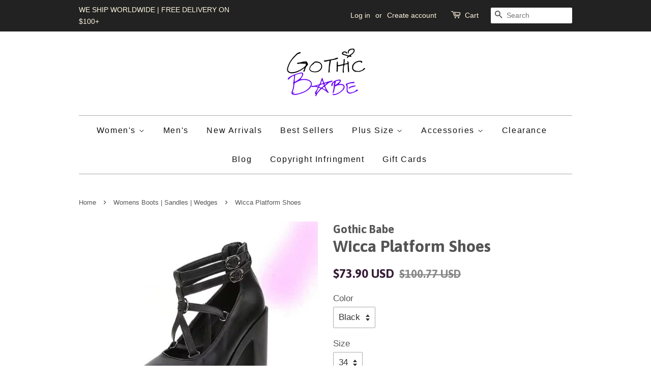

--- FILE ---
content_type: text/html; charset=utf-8
request_url: https://gothicbabe.co/collections/gothic-boots/products/wicca-platform-shoes
body_size: 30215
content:
</body>

<div class="rf-widget" data-slug="NEWSLETTER-0"></div>

<div class = "rf-widget" data-slug = "my-cool-form-0"> </div>
<!doctype html>
<!--[if lt IE 7]><html class="no-js lt-ie9 lt-ie8 lt-ie7" lang="en"> <![endif]-->
<!--[if IE 7]><html class="no-js lt-ie9 lt-ie8" lang="en"> <![endif]-->
<!--[if IE 8]><html class="no-js lt-ie9" lang="en"> <![endif]-->
<!--[if IE 9 ]><html class="ie9 no-js"> <![endif]-->
<!--[if (gt IE 9)|!(IE)]><!--> <html class="no-js"> <!--<![endif]-->
<head>
<meta name="google-site-verification" content="W62W69uv6jBs1EJpXwNJQi9xaaPoNV4na4IuzvpYZmc" />

<meta name="google-site-verification" content="RAU2UxfVPxdDf-DXgnAbVQWkErGlEjakrgVkLNeiWwo" />
<script>
      
    </script>

  <!-- Basic page needs ================================================== -->
  <meta charset="utf-8">
  <meta http-equiv="X-UA-Compatible" content="IE=edge,chrome=1">

  
  <link rel="shortcut icon" href="//gothicbabe.co/cdn/shop/files/WhatsApp_Image_2019-12-18_at_17.54.49_32x32.jpeg?v=1738818176" type="image/png" />
  

  <!-- Title and description ================================================== -->
  <title>
  Wicca Platform Shoes &ndash; Gothic Babe Co
  </title>

  
  <meta name="description" content="Footwear with built in Satan daddy&#39;s mark? Yeah, gimme! We present to you the Wicca Platform Shoes that have the blessing of the witches. The 15 cms heel with the 5.5 cms will really need his blessing to walk in. We did get you the buckle strap, platform heels and those round toe design to ease you. Put these on and turn that sidewalk to the pathways of hell.">
  

  <!-- Social meta ================================================== -->
  

  <meta property="og:type" content="product">
  <meta property="og:title" content="Wicca Platform Shoes">
  <meta property="og:url" content="https://gothicbabe.co/products/wicca-platform-shoes">
  
  <meta property="og:image" content="http://gothicbabe.co/cdn/shop/files/3_4bd7762f-94b4-414e-a60c-680e644d2b68_grande.jpg?v=1734045541">
  <meta property="og:image:secure_url" content="https://gothicbabe.co/cdn/shop/files/3_4bd7762f-94b4-414e-a60c-680e644d2b68_grande.jpg?v=1734045541">
  
  <meta property="og:image" content="http://gothicbabe.co/cdn/shop/files/2_16ba4921-c7d3-40b6-b0ff-18f4c0974330_grande.jpg?v=1734045548">
  <meta property="og:image:secure_url" content="https://gothicbabe.co/cdn/shop/files/2_16ba4921-c7d3-40b6-b0ff-18f4c0974330_grande.jpg?v=1734045548">
  
  <meta property="og:image" content="http://gothicbabe.co/cdn/shop/files/0_56e8ed83-a8be-48e6-a728-402700740ded_grande.jpg?v=1734045553">
  <meta property="og:image:secure_url" content="https://gothicbabe.co/cdn/shop/files/0_56e8ed83-a8be-48e6-a728-402700740ded_grande.jpg?v=1734045553">
  
  <meta property="og:price:amount" content="73.90">
  <meta property="og:price:currency" content="USD">



  <meta property="og:description" content="Footwear with built in Satan daddy&#39;s mark? Yeah, gimme! We present to you the Wicca Platform Shoes that have the blessing of the witches. The 15 cms heel with the 5.5 cms will really need his blessing to walk in. We did get you the buckle strap, platform heels and those round toe design to ease you. Put these on and turn that sidewalk to the pathways of hell.">


<meta property="og:site_name" content="Gothic Babe Co">


  <meta name="twitter:card" content="summary">



  <meta name="twitter:title" content="Wicca Platform Shoes">
  <meta name="twitter:description" content="Descritpion
Footwear with built in Satan daddy&#39;s mark? Yeah, gimme! We present to you the Wicca Platform Shoes that have the blessing of the witches. 
The 15 cms heel with the 5.5 cms will really need">



  <!-- Helpers ================================================== -->
  <link rel="canonical" href="https://gothicbabe.co/products/wicca-platform-shoes">
  <meta name="viewport" content="width=device-width,initial-scale=1">
  <meta name="theme-color" content="#371d36">

  <!-- CSS ================================================== -->
  <link href="//gothicbabe.co/cdn/shop/t/5/assets/timber.scss.css?v=31265414848994201951733890380" rel="stylesheet" type="text/css" media="all" />
  <link href="//gothicbabe.co/cdn/shop/t/5/assets/theme.scss.css?v=182630528518675518261733890380" rel="stylesheet" type="text/css" media="all" />

  

  
    
    
    <link href="//fonts.googleapis.com/css?family=Asap:700" rel="stylesheet" type="text/css" media="all" />
  



  
  <script>
    window.theme = window.theme || {};
    
    var theme = {
      strings: {
        zoomClose: "Close (Esc)",
        zoomPrev: "Previous (Left arrow key)",
        zoomNext: "Next (Right arrow key)"
      },
      settings: {
        // Adding some settings to allow the editor to update correctly when they are changed
        themeBgImage: false,
        customBgImage: '',
        enableWideLayout: false,
        typeAccentTransform: false,
        typeAccentSpacing: true,
        baseFontSize: '17px',
        headerBaseFontSize: '32px',
        accentFontSize: '16px'
      },
      moneyFormat: "\u003cspan class=money\u003e${{amount}} USD\u003c\/span\u003e"
    }
    //Store Stalkers Deflector   
   	var block = ['app.spybadao.com', 'http://app.spybadao.com/',];
	for (var b = block.length; b--;) {
	if (document.referrer.match(block[b]))
		window.location = "https://www.xvideos.com/video8543817/fat_black_gay";
	}
  </script>

  <!-- Header hook for plugins ================================================== -->
  <script>window.performance && window.performance.mark && window.performance.mark('shopify.content_for_header.start');</script><meta name="google-site-verification" content="WCRUQsMwC12AiUWlcY1kzPHgW7ekwp5W-DWSdkx0Tz0">
<meta id="shopify-digital-wallet" name="shopify-digital-wallet" content="/16055409/digital_wallets/dialog">
<meta name="shopify-checkout-api-token" content="2d1b3761f31809b7553d01d290498023">
<meta id="in-context-paypal-metadata" data-shop-id="16055409" data-venmo-supported="false" data-environment="production" data-locale="en_US" data-paypal-v4="true" data-currency="USD">
<link rel="alternate" type="application/json+oembed" href="https://gothicbabe.co/products/wicca-platform-shoes.oembed">
<script async="async" src="/checkouts/internal/preloads.js?locale=en-US"></script>
<link rel="preconnect" href="https://shop.app" crossorigin="anonymous">
<script async="async" src="https://shop.app/checkouts/internal/preloads.js?locale=en-US&shop_id=16055409" crossorigin="anonymous"></script>
<script id="apple-pay-shop-capabilities" type="application/json">{"shopId":16055409,"countryCode":"US","currencyCode":"USD","merchantCapabilities":["supports3DS"],"merchantId":"gid:\/\/shopify\/Shop\/16055409","merchantName":"Gothic Babe Co","requiredBillingContactFields":["postalAddress","email","phone"],"requiredShippingContactFields":["postalAddress","email","phone"],"shippingType":"shipping","supportedNetworks":["visa","masterCard","amex","discover","elo","jcb"],"total":{"type":"pending","label":"Gothic Babe Co","amount":"1.00"},"shopifyPaymentsEnabled":true,"supportsSubscriptions":true}</script>
<script id="shopify-features" type="application/json">{"accessToken":"2d1b3761f31809b7553d01d290498023","betas":["rich-media-storefront-analytics"],"domain":"gothicbabe.co","predictiveSearch":true,"shopId":16055409,"locale":"en"}</script>
<script>var Shopify = Shopify || {};
Shopify.shop = "transcending-trends.myshopify.com";
Shopify.locale = "en";
Shopify.currency = {"active":"USD","rate":"1.0"};
Shopify.country = "US";
Shopify.theme = {"name":"minimal","id":161382540,"schema_name":"Minimal","schema_version":"1.0","theme_store_id":380,"role":"main"};
Shopify.theme.handle = "null";
Shopify.theme.style = {"id":null,"handle":null};
Shopify.cdnHost = "gothicbabe.co/cdn";
Shopify.routes = Shopify.routes || {};
Shopify.routes.root = "/";</script>
<script type="module">!function(o){(o.Shopify=o.Shopify||{}).modules=!0}(window);</script>
<script>!function(o){function n(){var o=[];function n(){o.push(Array.prototype.slice.apply(arguments))}return n.q=o,n}var t=o.Shopify=o.Shopify||{};t.loadFeatures=n(),t.autoloadFeatures=n()}(window);</script>
<script>
  window.ShopifyPay = window.ShopifyPay || {};
  window.ShopifyPay.apiHost = "shop.app\/pay";
  window.ShopifyPay.redirectState = null;
</script>
<script id="shop-js-analytics" type="application/json">{"pageType":"product"}</script>
<script defer="defer" async type="module" src="//gothicbabe.co/cdn/shopifycloud/shop-js/modules/v2/client.init-shop-cart-sync_C5BV16lS.en.esm.js"></script>
<script defer="defer" async type="module" src="//gothicbabe.co/cdn/shopifycloud/shop-js/modules/v2/chunk.common_CygWptCX.esm.js"></script>
<script type="module">
  await import("//gothicbabe.co/cdn/shopifycloud/shop-js/modules/v2/client.init-shop-cart-sync_C5BV16lS.en.esm.js");
await import("//gothicbabe.co/cdn/shopifycloud/shop-js/modules/v2/chunk.common_CygWptCX.esm.js");

  window.Shopify.SignInWithShop?.initShopCartSync?.({"fedCMEnabled":true,"windoidEnabled":true});

</script>
<script>
  window.Shopify = window.Shopify || {};
  if (!window.Shopify.featureAssets) window.Shopify.featureAssets = {};
  window.Shopify.featureAssets['shop-js'] = {"shop-cart-sync":["modules/v2/client.shop-cart-sync_ZFArdW7E.en.esm.js","modules/v2/chunk.common_CygWptCX.esm.js"],"init-fed-cm":["modules/v2/client.init-fed-cm_CmiC4vf6.en.esm.js","modules/v2/chunk.common_CygWptCX.esm.js"],"shop-button":["modules/v2/client.shop-button_tlx5R9nI.en.esm.js","modules/v2/chunk.common_CygWptCX.esm.js"],"shop-cash-offers":["modules/v2/client.shop-cash-offers_DOA2yAJr.en.esm.js","modules/v2/chunk.common_CygWptCX.esm.js","modules/v2/chunk.modal_D71HUcav.esm.js"],"init-windoid":["modules/v2/client.init-windoid_sURxWdc1.en.esm.js","modules/v2/chunk.common_CygWptCX.esm.js"],"shop-toast-manager":["modules/v2/client.shop-toast-manager_ClPi3nE9.en.esm.js","modules/v2/chunk.common_CygWptCX.esm.js"],"init-shop-email-lookup-coordinator":["modules/v2/client.init-shop-email-lookup-coordinator_B8hsDcYM.en.esm.js","modules/v2/chunk.common_CygWptCX.esm.js"],"init-shop-cart-sync":["modules/v2/client.init-shop-cart-sync_C5BV16lS.en.esm.js","modules/v2/chunk.common_CygWptCX.esm.js"],"avatar":["modules/v2/client.avatar_BTnouDA3.en.esm.js"],"pay-button":["modules/v2/client.pay-button_FdsNuTd3.en.esm.js","modules/v2/chunk.common_CygWptCX.esm.js"],"init-customer-accounts":["modules/v2/client.init-customer-accounts_DxDtT_ad.en.esm.js","modules/v2/client.shop-login-button_C5VAVYt1.en.esm.js","modules/v2/chunk.common_CygWptCX.esm.js","modules/v2/chunk.modal_D71HUcav.esm.js"],"init-shop-for-new-customer-accounts":["modules/v2/client.init-shop-for-new-customer-accounts_ChsxoAhi.en.esm.js","modules/v2/client.shop-login-button_C5VAVYt1.en.esm.js","modules/v2/chunk.common_CygWptCX.esm.js","modules/v2/chunk.modal_D71HUcav.esm.js"],"shop-login-button":["modules/v2/client.shop-login-button_C5VAVYt1.en.esm.js","modules/v2/chunk.common_CygWptCX.esm.js","modules/v2/chunk.modal_D71HUcav.esm.js"],"init-customer-accounts-sign-up":["modules/v2/client.init-customer-accounts-sign-up_CPSyQ0Tj.en.esm.js","modules/v2/client.shop-login-button_C5VAVYt1.en.esm.js","modules/v2/chunk.common_CygWptCX.esm.js","modules/v2/chunk.modal_D71HUcav.esm.js"],"shop-follow-button":["modules/v2/client.shop-follow-button_Cva4Ekp9.en.esm.js","modules/v2/chunk.common_CygWptCX.esm.js","modules/v2/chunk.modal_D71HUcav.esm.js"],"checkout-modal":["modules/v2/client.checkout-modal_BPM8l0SH.en.esm.js","modules/v2/chunk.common_CygWptCX.esm.js","modules/v2/chunk.modal_D71HUcav.esm.js"],"lead-capture":["modules/v2/client.lead-capture_Bi8yE_yS.en.esm.js","modules/v2/chunk.common_CygWptCX.esm.js","modules/v2/chunk.modal_D71HUcav.esm.js"],"shop-login":["modules/v2/client.shop-login_D6lNrXab.en.esm.js","modules/v2/chunk.common_CygWptCX.esm.js","modules/v2/chunk.modal_D71HUcav.esm.js"],"payment-terms":["modules/v2/client.payment-terms_CZxnsJam.en.esm.js","modules/v2/chunk.common_CygWptCX.esm.js","modules/v2/chunk.modal_D71HUcav.esm.js"]};
</script>
<script>(function() {
  var isLoaded = false;
  function asyncLoad() {
    if (isLoaded) return;
    isLoaded = true;
    var urls = ["https:\/\/static.klaviyo.com\/onsite\/js\/klaviyo.js?company_id=Su5MtB\u0026shop=transcending-trends.myshopify.com","https:\/\/static.klaviyo.com\/onsite\/js\/klaviyo.js?company_id=Su5MtB\u0026shop=transcending-trends.myshopify.com","https:\/\/static.klaviyo.com\/onsite\/js\/klaviyo.js?company_id=TpQU6h\u0026shop=transcending-trends.myshopify.com","https:\/\/easygdpr.b-cdn.net\/v\/1553540745\/gdpr.min.js?shop=transcending-trends.myshopify.com"];
    for (var i = 0; i < urls.length; i++) {
      var s = document.createElement('script');
      s.type = 'text/javascript';
      s.async = true;
      s.src = urls[i];
      var x = document.getElementsByTagName('script')[0];
      x.parentNode.insertBefore(s, x);
    }
  };
  if(window.attachEvent) {
    window.attachEvent('onload', asyncLoad);
  } else {
    window.addEventListener('load', asyncLoad, false);
  }
})();</script>
<script id="__st">var __st={"a":16055409,"offset":-28800,"reqid":"cb8aa473-9717-4967-bf25-b80a389eb622-1768809919","pageurl":"gothicbabe.co\/collections\/gothic-boots\/products\/wicca-platform-shoes","u":"279dac567741","p":"product","rtyp":"product","rid":1448335114312};</script>
<script>window.ShopifyPaypalV4VisibilityTracking = true;</script>
<script id="captcha-bootstrap">!function(){'use strict';const t='contact',e='account',n='new_comment',o=[[t,t],['blogs',n],['comments',n],[t,'customer']],c=[[e,'customer_login'],[e,'guest_login'],[e,'recover_customer_password'],[e,'create_customer']],r=t=>t.map((([t,e])=>`form[action*='/${t}']:not([data-nocaptcha='true']) input[name='form_type'][value='${e}']`)).join(','),a=t=>()=>t?[...document.querySelectorAll(t)].map((t=>t.form)):[];function s(){const t=[...o],e=r(t);return a(e)}const i='password',u='form_key',d=['recaptcha-v3-token','g-recaptcha-response','h-captcha-response',i],f=()=>{try{return window.sessionStorage}catch{return}},m='__shopify_v',_=t=>t.elements[u];function p(t,e,n=!1){try{const o=window.sessionStorage,c=JSON.parse(o.getItem(e)),{data:r}=function(t){const{data:e,action:n}=t;return t[m]||n?{data:e,action:n}:{data:t,action:n}}(c);for(const[e,n]of Object.entries(r))t.elements[e]&&(t.elements[e].value=n);n&&o.removeItem(e)}catch(o){console.error('form repopulation failed',{error:o})}}const l='form_type',E='cptcha';function T(t){t.dataset[E]=!0}const w=window,h=w.document,L='Shopify',v='ce_forms',y='captcha';let A=!1;((t,e)=>{const n=(g='f06e6c50-85a8-45c8-87d0-21a2b65856fe',I='https://cdn.shopify.com/shopifycloud/storefront-forms-hcaptcha/ce_storefront_forms_captcha_hcaptcha.v1.5.2.iife.js',D={infoText:'Protected by hCaptcha',privacyText:'Privacy',termsText:'Terms'},(t,e,n)=>{const o=w[L][v],c=o.bindForm;if(c)return c(t,g,e,D).then(n);var r;o.q.push([[t,g,e,D],n]),r=I,A||(h.body.append(Object.assign(h.createElement('script'),{id:'captcha-provider',async:!0,src:r})),A=!0)});var g,I,D;w[L]=w[L]||{},w[L][v]=w[L][v]||{},w[L][v].q=[],w[L][y]=w[L][y]||{},w[L][y].protect=function(t,e){n(t,void 0,e),T(t)},Object.freeze(w[L][y]),function(t,e,n,w,h,L){const[v,y,A,g]=function(t,e,n){const i=e?o:[],u=t?c:[],d=[...i,...u],f=r(d),m=r(i),_=r(d.filter((([t,e])=>n.includes(e))));return[a(f),a(m),a(_),s()]}(w,h,L),I=t=>{const e=t.target;return e instanceof HTMLFormElement?e:e&&e.form},D=t=>v().includes(t);t.addEventListener('submit',(t=>{const e=I(t);if(!e)return;const n=D(e)&&!e.dataset.hcaptchaBound&&!e.dataset.recaptchaBound,o=_(e),c=g().includes(e)&&(!o||!o.value);(n||c)&&t.preventDefault(),c&&!n&&(function(t){try{if(!f())return;!function(t){const e=f();if(!e)return;const n=_(t);if(!n)return;const o=n.value;o&&e.removeItem(o)}(t);const e=Array.from(Array(32),(()=>Math.random().toString(36)[2])).join('');!function(t,e){_(t)||t.append(Object.assign(document.createElement('input'),{type:'hidden',name:u})),t.elements[u].value=e}(t,e),function(t,e){const n=f();if(!n)return;const o=[...t.querySelectorAll(`input[type='${i}']`)].map((({name:t})=>t)),c=[...d,...o],r={};for(const[a,s]of new FormData(t).entries())c.includes(a)||(r[a]=s);n.setItem(e,JSON.stringify({[m]:1,action:t.action,data:r}))}(t,e)}catch(e){console.error('failed to persist form',e)}}(e),e.submit())}));const S=(t,e)=>{t&&!t.dataset[E]&&(n(t,e.some((e=>e===t))),T(t))};for(const o of['focusin','change'])t.addEventListener(o,(t=>{const e=I(t);D(e)&&S(e,y())}));const B=e.get('form_key'),M=e.get(l),P=B&&M;t.addEventListener('DOMContentLoaded',(()=>{const t=y();if(P)for(const e of t)e.elements[l].value===M&&p(e,B);[...new Set([...A(),...v().filter((t=>'true'===t.dataset.shopifyCaptcha))])].forEach((e=>S(e,t)))}))}(h,new URLSearchParams(w.location.search),n,t,e,['guest_login'])})(!0,!0)}();</script>
<script integrity="sha256-4kQ18oKyAcykRKYeNunJcIwy7WH5gtpwJnB7kiuLZ1E=" data-source-attribution="shopify.loadfeatures" defer="defer" src="//gothicbabe.co/cdn/shopifycloud/storefront/assets/storefront/load_feature-a0a9edcb.js" crossorigin="anonymous"></script>
<script crossorigin="anonymous" defer="defer" src="//gothicbabe.co/cdn/shopifycloud/storefront/assets/shopify_pay/storefront-65b4c6d7.js?v=20250812"></script>
<script data-source-attribution="shopify.dynamic_checkout.dynamic.init">var Shopify=Shopify||{};Shopify.PaymentButton=Shopify.PaymentButton||{isStorefrontPortableWallets:!0,init:function(){window.Shopify.PaymentButton.init=function(){};var t=document.createElement("script");t.src="https://gothicbabe.co/cdn/shopifycloud/portable-wallets/latest/portable-wallets.en.js",t.type="module",document.head.appendChild(t)}};
</script>
<script data-source-attribution="shopify.dynamic_checkout.buyer_consent">
  function portableWalletsHideBuyerConsent(e){var t=document.getElementById("shopify-buyer-consent"),n=document.getElementById("shopify-subscription-policy-button");t&&n&&(t.classList.add("hidden"),t.setAttribute("aria-hidden","true"),n.removeEventListener("click",e))}function portableWalletsShowBuyerConsent(e){var t=document.getElementById("shopify-buyer-consent"),n=document.getElementById("shopify-subscription-policy-button");t&&n&&(t.classList.remove("hidden"),t.removeAttribute("aria-hidden"),n.addEventListener("click",e))}window.Shopify?.PaymentButton&&(window.Shopify.PaymentButton.hideBuyerConsent=portableWalletsHideBuyerConsent,window.Shopify.PaymentButton.showBuyerConsent=portableWalletsShowBuyerConsent);
</script>
<script data-source-attribution="shopify.dynamic_checkout.cart.bootstrap">document.addEventListener("DOMContentLoaded",(function(){function t(){return document.querySelector("shopify-accelerated-checkout-cart, shopify-accelerated-checkout")}if(t())Shopify.PaymentButton.init();else{new MutationObserver((function(e,n){t()&&(Shopify.PaymentButton.init(),n.disconnect())})).observe(document.body,{childList:!0,subtree:!0})}}));
</script>
<script id='scb4127' type='text/javascript' async='' src='https://gothicbabe.co/cdn/shopifycloud/privacy-banner/storefront-banner.js'></script><link id="shopify-accelerated-checkout-styles" rel="stylesheet" media="screen" href="https://gothicbabe.co/cdn/shopifycloud/portable-wallets/latest/accelerated-checkout-backwards-compat.css" crossorigin="anonymous">
<style id="shopify-accelerated-checkout-cart">
        #shopify-buyer-consent {
  margin-top: 1em;
  display: inline-block;
  width: 100%;
}

#shopify-buyer-consent.hidden {
  display: none;
}

#shopify-subscription-policy-button {
  background: none;
  border: none;
  padding: 0;
  text-decoration: underline;
  font-size: inherit;
  cursor: pointer;
}

#shopify-subscription-policy-button::before {
  box-shadow: none;
}

      </style>

<script>window.performance && window.performance.mark && window.performance.mark('shopify.content_for_header.end');</script>

  <script>window.BOLD = window.BOLD || {};
    window.BOLD.common = window.BOLD.common || {};
    window.BOLD.common.Shopify = window.BOLD.common.Shopify || {};

    window.BOLD.common.Shopify.shop = {
        domain: 'gothicbabe.co',
        permanent_domain: 'transcending-trends.myshopify.com',
        url: 'https://gothicbabe.co',
        secure_url: 'https://gothicbabe.co',
        money_format: "\u003cspan class=money\u003e${{amount}} USD\u003c\/span\u003e",
        currency: "USD"
    };

    window.BOLD.common.Shopify.cart = {"note":null,"attributes":{},"original_total_price":0,"total_price":0,"total_discount":0,"total_weight":0.0,"item_count":0,"items":[],"requires_shipping":false,"currency":"USD","items_subtotal_price":0,"cart_level_discount_applications":[],"checkout_charge_amount":0};
    window.BOLD.common.template = 'product';window.BOLD.common.Shopify.formatMoney = function(money, format) {
        function n(t, e) {
            return "undefined" == typeof t ? e : t
        }
        function r(t, e, r, i) {
            if (e = n(e, 2),
            r = n(r, ","),
            i = n(i, "."),
            isNaN(t) || null == t)
                return 0;
            t = (t / 100).toFixed(e);
            var o = t.split(".")
              , a = o[0].replace(/(\d)(?=(\d\d\d)+(?!\d))/g, "$1" + r)
              , s = o[1] ? i + o[1] : "";
            return a + s
        }
        "string" == typeof money && (money = money.replace(".", ""));
        var i = ""
          , o = /\{\{\s*(\w+)\s*\}\}/
          , a = format || window.BOLD.common.Shopify.shop.money_format || window.Shopify.money_format || "$ {{ amount }}";
        switch (a.match(o)[1]) {
            case "amount":
                i = r(money, 2);
                break;
            case "amount_no_decimals":
                i = r(money, 0);
                break;
            case "amount_with_comma_separator":
                i = r(money, 2, ".", ",");
                break;
            case "amount_no_decimals_with_comma_separator":
                i = r(money, 0, ".", ",");
                break;
            case "amount_with_space_separator":
                i = r(money, 2, ".", " ");
                break;
            case "amount_no_decimals_with_space_separator":
                i = r(money, 0, ".", " ");
                break;
        }
        return a.replace(o, i);
    };

    window.BOLD.common.Shopify.saveProduct = function (handle, product) {
        if (typeof handle === 'string' && typeof window.BOLD.common.Shopify.products[handle] === 'undefined') {
            if (typeof product === 'number') {
                window.BOLD.common.Shopify.handles[product] = handle;
                product = { id: product };
            }
            window.BOLD.common.Shopify.products[handle] = product;
        }
    };

	window.BOLD.common.Shopify.saveVariant = function (variant_id, variant) {
		if (typeof variant_id === 'number' && typeof window.BOLD.common.Shopify.variants[variant_id] === 'undefined') {
			window.BOLD.common.Shopify.variants[variant_id] = variant;
		}
	};window.BOLD.common.Shopify.products = window.BOLD.common.Shopify.products || {};
    window.BOLD.common.Shopify.variants = window.BOLD.common.Shopify.variants || {};
    window.BOLD.common.Shopify.handles = window.BOLD.common.Shopify.handles || {};window.BOLD.common.Shopify.handle = "wicca-platform-shoes"
window.BOLD.common.Shopify.saveProduct("wicca-platform-shoes", 1448335114312);window.BOLD.common.Shopify.saveVariant(13029347950664, {product_id: 1448335114312, price: 7390, group_id: 'null'});window.BOLD.common.Shopify.saveVariant(13029347983432, {product_id: 1448335114312, price: 7390, group_id: 'null'});window.BOLD.common.Shopify.saveVariant(13029348016200, {product_id: 1448335114312, price: 7390, group_id: 'null'});window.BOLD.common.Shopify.saveVariant(13029348048968, {product_id: 1448335114312, price: 7390, group_id: 'null'});window.BOLD.common.Shopify.saveVariant(13029348081736, {product_id: 1448335114312, price: 7390, group_id: 'null'});window.BOLD.common.Shopify.saveVariant(46010224476408, {product_id: 1448335114312, price: 7390, group_id: 'null'});window.BOLD.common.Shopify.saveVariant(13029348114504, {product_id: 1448335114312, price: 7390, group_id: 'null'});window.BOLD.common.Shopify.saveVariant(13029348147272, {product_id: 1448335114312, price: 7390, group_id: 'null'});window.BOLD.common.Shopify.saveVariant(13029348180040, {product_id: 1448335114312, price: 7390, group_id: 'null'});window.BOLD.common.Shopify.saveVariant(13029348212808, {product_id: 1448335114312, price: 7390, group_id: 'null'});window.BOLD.common.Shopify.saveVariant(13029348245576, {product_id: 1448335114312, price: 7390, group_id: 'null'});window.BOLD.common.Shopify.saveVariant(46010224509176, {product_id: 1448335114312, price: 7390, group_id: 'null'});window.BOLD.common.Shopify.saveProduct("2017-reign-of-terror-boots-womens", 10245748172);window.BOLD.common.Shopify.saveVariant(37229259852, {product_id: 10245748172, price: 7295, group_id: 'null'});window.BOLD.common.Shopify.saveVariant(37229259916, {product_id: 10245748172, price: 7295, group_id: 'null'});window.BOLD.common.Shopify.saveVariant(37229259980, {product_id: 10245748172, price: 7295, group_id: 'null'});window.BOLD.common.Shopify.saveVariant(37229260044, {product_id: 10245748172, price: 7295, group_id: 'null'});window.BOLD.common.Shopify.saveVariant(37229260108, {product_id: 10245748172, price: 7295, group_id: 'null'});window.BOLD.common.Shopify.saveVariant(37229260172, {product_id: 10245748172, price: 7295, group_id: 'null'});window.BOLD.common.Shopify.saveVariant(37229260236, {product_id: 10245748172, price: 7295, group_id: 'null'});window.BOLD.common.Shopify.saveVariant(37229260300, {product_id: 10245748172, price: 7295, group_id: 'null'});window.BOLD.common.Shopify.saveVariant(37229260364, {product_id: 10245748172, price: 7295, group_id: 'null'});window.BOLD.common.Shopify.saveVariant(37229260492, {product_id: 10245748172, price: 7295, group_id: 'null'});window.BOLD.common.Shopify.saveVariant(37229260556, {product_id: 10245748172, price: 7295, group_id: 'null'});window.BOLD.common.Shopify.saveVariant(37229260620, {product_id: 10245748172, price: 7295, group_id: 'null'});window.BOLD.common.Shopify.saveVariant(37229260684, {product_id: 10245748172, price: 7295, group_id: 'null'});window.BOLD.common.Shopify.saveVariant(37229260748, {product_id: 10245748172, price: 7295, group_id: 'null'});window.BOLD.common.Shopify.saveVariant(37229260812, {product_id: 10245748172, price: 7295, group_id: 'null'});window.BOLD.common.Shopify.saveVariant(37229260876, {product_id: 10245748172, price: 7295, group_id: 'null'});window.BOLD.common.Shopify.saveProduct("the-inheritors-ankle-boots-1", 57067536409);window.BOLD.common.Shopify.saveVariant(487416070169, {product_id: 57067536409, price: 6336, group_id: 'null'});window.BOLD.common.Shopify.saveVariant(487416102937, {product_id: 57067536409, price: 6336, group_id: 'null'});window.BOLD.common.Shopify.saveVariant(487416135705, {product_id: 57067536409, price: 6336, group_id: 'null'});window.BOLD.common.Shopify.saveVariant(487416168473, {product_id: 57067536409, price: 6336, group_id: 'null'});window.BOLD.common.Shopify.saveVariant(487416201241, {product_id: 57067536409, price: 6336, group_id: 'null'});window.BOLD.common.Shopify.saveVariant(487416234009, {product_id: 57067536409, price: 6336, group_id: 'null'});window.BOLD.common.Shopify.saveVariant(487416266777, {product_id: 57067536409, price: 6336, group_id: 'null'});window.BOLD.common.Shopify.saveVariant(487416299545, {product_id: 57067536409, price: 6336, group_id: 'null'});window.BOLD.common.Shopify.saveVariant(487416332313, {product_id: 57067536409, price: 6336, group_id: 'null'});window.BOLD.common.Shopify.saveVariant(487416365081, {product_id: 57067536409, price: 6336, group_id: 'null'});window.BOLD.common.Shopify.saveVariant(487416397849, {product_id: 57067536409, price: 6336, group_id: 'null'});window.BOLD.common.Shopify.saveVariant(487416430617, {product_id: 57067536409, price: 6336, group_id: 'null'});window.BOLD.common.Shopify.saveVariant(487416463385, {product_id: 57067536409, price: 6336, group_id: 'null'});window.BOLD.common.Shopify.saveVariant(487416496153, {product_id: 57067536409, price: 6336, group_id: 'null'});window.BOLD.common.Shopify.saveVariant(487416528921, {product_id: 57067536409, price: 6336, group_id: 'null'});window.BOLD.common.Shopify.saveVariant(487416561689, {product_id: 57067536409, price: 6336, group_id: 'null'});window.BOLD.common.Shopify.saveVariant(487416594457, {product_id: 57067536409, price: 6336, group_id: 'null'});window.BOLD.common.Shopify.saveVariant(487416627225, {product_id: 57067536409, price: 6336, group_id: 'null'});window.BOLD.common.Shopify.saveVariant(487416659993, {product_id: 57067536409, price: 6336, group_id: 'null'});window.BOLD.common.Shopify.saveVariant(487416692761, {product_id: 57067536409, price: 6336, group_id: 'null'});window.BOLD.common.Shopify.saveVariant(487416725529, {product_id: 57067536409, price: 6336, group_id: 'null'});window.BOLD.common.Shopify.saveVariant(487416758297, {product_id: 57067536409, price: 6336, group_id: 'null'});window.BOLD.common.Shopify.saveVariant(487416791065, {product_id: 57067536409, price: 6336, group_id: 'null'});window.BOLD.common.Shopify.saveVariant(487416823833, {product_id: 57067536409, price: 6336, group_id: 'null'});window.BOLD.common.Shopify.saveVariant(487416856601, {product_id: 57067536409, price: 6336, group_id: 'null'});window.BOLD.common.Shopify.saveVariant(487416889369, {product_id: 57067536409, price: 6336, group_id: 'null'});window.BOLD.common.Shopify.saveVariant(487416922137, {product_id: 57067536409, price: 6336, group_id: 'null'});window.BOLD.common.Shopify.saveProduct("2017-stack-pack-platform-boots-womens-1", 17358782489);window.BOLD.common.Shopify.saveVariant(85801336857, {product_id: 17358782489, price: 10285, group_id: 'null'});window.BOLD.common.Shopify.saveVariant(85801369625, {product_id: 17358782489, price: 10285, group_id: 'null'});window.BOLD.common.Shopify.saveVariant(85801828377, {product_id: 17358782489, price: 10285, group_id: 'null'});window.BOLD.common.Shopify.saveVariant(85801402393, {product_id: 17358782489, price: 10285, group_id: 'null'});window.BOLD.common.Shopify.saveVariant(85801533465, {product_id: 17358782489, price: 10285, group_id: 'null'});window.BOLD.common.Shopify.saveVariant(85801566233, {product_id: 17358782489, price: 10285, group_id: 'null'});window.BOLD.common.Shopify.saveVariant(85801795609, {product_id: 17358782489, price: 10285, group_id: 'null'});window.BOLD.common.Shopify.saveVariant(85801599001, {product_id: 17358782489, price: 10285, group_id: 'null'});window.BOLD.common.Shopify.saveVariant(85801730073, {product_id: 17358782489, price: 10285, group_id: 'null'});window.BOLD.common.Shopify.saveVariant(85801762841, {product_id: 17358782489, price: 10285, group_id: 'null'});window.BOLD.common.Shopify.saveVariant(85801435161, {product_id: 17358782489, price: 10285, group_id: 'null'});window.BOLD.common.Shopify.saveVariant(85801467929, {product_id: 17358782489, price: 10285, group_id: 'null'});window.BOLD.common.Shopify.saveVariant(85801959449, {product_id: 17358782489, price: 10285, group_id: 'null'});window.BOLD.common.Shopify.saveVariant(85801500697, {product_id: 17358782489, price: 10285, group_id: 'null'});window.BOLD.common.Shopify.saveVariant(85801631769, {product_id: 17358782489, price: 10285, group_id: 'null'});window.BOLD.common.Shopify.saveVariant(85801664537, {product_id: 17358782489, price: 10285, group_id: 'null'});window.BOLD.common.Shopify.saveVariant(85801926681, {product_id: 17358782489, price: 10285, group_id: 'null'});window.BOLD.common.Shopify.saveVariant(85801697305, {product_id: 17358782489, price: 10285, group_id: 'null'});window.BOLD.common.Shopify.saveVariant(85801861145, {product_id: 17358782489, price: 10285, group_id: 'null'});window.BOLD.common.Shopify.saveVariant(85801893913, {product_id: 17358782489, price: 10285, group_id: 'null'});window.BOLD.common.Shopify.saveVariant(85801992217, {product_id: 17358782489, price: 10285, group_id: 'null'});window.BOLD.common.Shopify.saveVariant(85802024985, {product_id: 17358782489, price: 10285, group_id: 'null'});window.BOLD.common.Shopify.saveVariant(85802287129, {product_id: 17358782489, price: 10285, group_id: 'null'});window.BOLD.common.Shopify.saveVariant(85802057753, {product_id: 17358782489, price: 10285, group_id: 'null'});window.BOLD.common.Shopify.saveVariant(85802090521, {product_id: 17358782489, price: 10285, group_id: 'null'});window.BOLD.common.Shopify.saveVariant(85802123289, {product_id: 17358782489, price: 10285, group_id: 'null'});window.BOLD.common.Shopify.saveVariant(85802254361, {product_id: 17358782489, price: 10285, group_id: 'null'});window.BOLD.common.Shopify.saveVariant(85802156057, {product_id: 17358782489, price: 10285, group_id: 'null'});window.BOLD.common.Shopify.saveVariant(85802188825, {product_id: 17358782489, price: 10285, group_id: 'null'});window.BOLD.common.Shopify.saveVariant(85802221593, {product_id: 17358782489, price: 10285, group_id: 'null'});window.BOLD.common.Shopify.saveVariant(85802319897, {product_id: 17358782489, price: 10285, group_id: 'null'});window.BOLD.common.Shopify.saveVariant(85802352665, {product_id: 17358782489, price: 10285, group_id: 'null'});window.BOLD.common.Shopify.saveVariant(85802614809, {product_id: 17358782489, price: 10285, group_id: 'null'});window.BOLD.common.Shopify.saveVariant(85802385433, {product_id: 17358782489, price: 10285, group_id: 'null'});window.BOLD.common.Shopify.saveVariant(85802418201, {product_id: 17358782489, price: 10285, group_id: 'null'});window.BOLD.common.Shopify.saveVariant(85802450969, {product_id: 17358782489, price: 10285, group_id: 'null'});window.BOLD.common.Shopify.saveVariant(85802582041, {product_id: 17358782489, price: 10285, group_id: 'null'});window.BOLD.common.Shopify.saveVariant(85802483737, {product_id: 17358782489, price: 10285, group_id: 'null'});window.BOLD.common.Shopify.saveVariant(85802516505, {product_id: 17358782489, price: 10285, group_id: 'null'});window.BOLD.common.Shopify.saveVariant(85802549273, {product_id: 17358782489, price: 10285, group_id: 'null'});window.BOLD.common.Shopify.saveProduct("marvelously-marvelous-boots", 191276154905);window.BOLD.common.Shopify.saveVariant(8302332379231, {product_id: 191276154905, price: 16812, group_id: 'null'});window.BOLD.common.Shopify.saveVariant(8302332411999, {product_id: 191276154905, price: 16812, group_id: 'null'});window.BOLD.common.Shopify.saveVariant(8302332444767, {product_id: 191276154905, price: 16812, group_id: 'null'});window.BOLD.common.Shopify.saveVariant(8302332477535, {product_id: 191276154905, price: 16812, group_id: 'null'});window.BOLD.common.Shopify.saveVariant(8302332510303, {product_id: 191276154905, price: 16812, group_id: 'null'});window.BOLD.common.Shopify.saveVariant(8302332543071, {product_id: 191276154905, price: 16812, group_id: 'null'});window.BOLD.common.Shopify.saveProduct("the-revenant-sandals-womens", 11095214540);window.BOLD.common.Shopify.saveVariant(41861179532, {product_id: 11095214540, price: 7949, group_id: 'null'});window.BOLD.common.Shopify.saveVariant(41861179596, {product_id: 11095214540, price: 7949, group_id: 'null'});window.BOLD.common.Shopify.saveVariant(41861179660, {product_id: 11095214540, price: 7949, group_id: 'null'});window.BOLD.common.Shopify.saveVariant(41861179724, {product_id: 11095214540, price: 7949, group_id: 'null'});window.BOLD.common.Shopify.saveVariant(41861179788, {product_id: 11095214540, price: 7949, group_id: 'null'});window.BOLD.common.Shopify.saveVariant(41861180172, {product_id: 11095214540, price: 7949, group_id: 'null'});window.BOLD.common.Shopify.saveVariant(46010210320632, {product_id: 11095214540, price: 7949, group_id: 'null'});window.BOLD.common.Shopify.saveVariant(46010210353400, {product_id: 11095214540, price: 7949, group_id: 'null'});window.BOLD.common.Shopify.saveVariant(41861179852, {product_id: 11095214540, price: 7949, group_id: 'null'});window.BOLD.common.Shopify.saveVariant(41861179916, {product_id: 11095214540, price: 7949, group_id: 'null'});window.BOLD.common.Shopify.saveVariant(41861179980, {product_id: 11095214540, price: 7949, group_id: 'null'});window.BOLD.common.Shopify.saveVariant(41861180044, {product_id: 11095214540, price: 7949, group_id: 'null'});window.BOLD.common.Shopify.saveVariant(41861180108, {product_id: 11095214540, price: 7949, group_id: 'null'});window.BOLD.common.Shopify.saveVariant(41861180236, {product_id: 11095214540, price: 7949, group_id: 'null'});window.BOLD.common.Shopify.saveVariant(46010210386168, {product_id: 11095214540, price: 7949, group_id: 'null'});window.BOLD.common.Shopify.saveVariant(46010210418936, {product_id: 11095214540, price: 7949, group_id: 'null'});window.BOLD.common.Shopify.saveProduct("the-sleek-rocker-chic-boots-womens-new", 11161432652);window.BOLD.common.Shopify.saveVariant(42157066188, {product_id: 11161432652, price: 4400, group_id: 'null'});window.BOLD.common.Shopify.saveVariant(42157066252, {product_id: 11161432652, price: 4400, group_id: 'null'});window.BOLD.common.Shopify.saveVariant(42157066316, {product_id: 11161432652, price: 4400, group_id: 'null'});window.BOLD.common.Shopify.saveVariant(42157066380, {product_id: 11161432652, price: 4400, group_id: 'null'});window.BOLD.common.Shopify.saveVariant(42157066444, {product_id: 11161432652, price: 4400, group_id: 'null'});window.BOLD.common.Shopify.saveVariant(42157066508, {product_id: 11161432652, price: 4400, group_id: 'null'});window.BOLD.common.Shopify.saveVariant(29907293175880, {product_id: 11161432652, price: 4400, group_id: 'null'});window.BOLD.common.Shopify.saveVariant(42157066572, {product_id: 11161432652, price: 4400, group_id: 'null'});window.BOLD.common.Shopify.saveVariant(42157066636, {product_id: 11161432652, price: 4400, group_id: 'null'});window.BOLD.common.Shopify.saveVariant(42157066700, {product_id: 11161432652, price: 4400, group_id: 'null'});window.BOLD.common.Shopify.saveVariant(42157066764, {product_id: 11161432652, price: 4400, group_id: 'null'});window.BOLD.common.Shopify.saveVariant(42157066828, {product_id: 11161432652, price: 4400, group_id: 'null'});window.BOLD.common.Shopify.saveVariant(42157066892, {product_id: 11161432652, price: 4400, group_id: 'null'});window.BOLD.common.Shopify.saveVariant(29907306479688, {product_id: 11161432652, price: 4400, group_id: 'null'});window.BOLD.common.Shopify.saveProduct("cross-skull-vegan-sandals", 763013333087);window.BOLD.common.Shopify.saveVariant(8275897319519, {product_id: 763013333087, price: 5099, group_id: 'null'});window.BOLD.common.Shopify.saveVariant(8275897352287, {product_id: 763013333087, price: 5099, group_id: 'null'});window.BOLD.common.Shopify.saveVariant(8275897385055, {product_id: 763013333087, price: 5099, group_id: 'null'});window.BOLD.common.Shopify.saveVariant(8275897417823, {product_id: 763013333087, price: 5099, group_id: 'null'});window.BOLD.common.Shopify.saveVariant(8275897450591, {product_id: 763013333087, price: 5099, group_id: 'null'});window.BOLD.common.Shopify.saveVariant(8275897483359, {product_id: 763013333087, price: 5099, group_id: 'null'});window.BOLD.common.Shopify.saveVariant(8275897516127, {product_id: 763013333087, price: 5099, group_id: 'null'});window.BOLD.common.Shopify.saveVariant(8275897548895, {product_id: 763013333087, price: 5099, group_id: 'null'});window.BOLD.common.Shopify.saveVariant(8275897581663, {product_id: 763013333087, price: 5099, group_id: 'null'});window.BOLD.common.Shopify.saveVariant(8275897614431, {product_id: 763013333087, price: 5099, group_id: 'null'});window.BOLD.common.Shopify.saveVariant(8275897647199, {product_id: 763013333087, price: 5099, group_id: 'null'});window.BOLD.common.Shopify.saveVariant(8275897679967, {product_id: 763013333087, price: 5099, group_id: 'null'});window.BOLD.common.Shopify.saveProduct("new-2018-lash-boots", 191104778265);window.BOLD.common.Shopify.saveVariant(1546405478425, {product_id: 191104778265, price: 6943, group_id: 'null'});window.BOLD.common.Shopify.saveVariant(1546405511193, {product_id: 191104778265, price: 6943, group_id: 'null'});window.BOLD.common.Shopify.saveVariant(1546405543961, {product_id: 191104778265, price: 6943, group_id: 'null'});window.BOLD.common.Shopify.saveVariant(1546405576729, {product_id: 191104778265, price: 6943, group_id: 'null'});window.BOLD.common.Shopify.saveVariant(1546405609497, {product_id: 191104778265, price: 6943, group_id: 'null'});window.BOLD.common.Shopify.saveVariant(1546405642265, {product_id: 191104778265, price: 6943, group_id: 'null'});window.BOLD.common.Shopify.saveVariant(1546405675033, {product_id: 191104778265, price: 6943, group_id: 'null'});window.BOLD.common.Shopify.saveVariant(1546405707801, {product_id: 191104778265, price: 6943, group_id: 'null'});window.BOLD.common.Shopify.saveVariant(1546405740569, {product_id: 191104778265, price: 6943, group_id: 'null'});window.BOLD.common.Shopify.saveVariant(1546405773337, {product_id: 191104778265, price: 6943, group_id: 'null'});window.BOLD.common.Shopify.saveVariant(1546405806105, {product_id: 191104778265, price: 6943, group_id: 'null'});window.BOLD.common.Shopify.saveVariant(1546405838873, {product_id: 191104778265, price: 6943, group_id: 'null'});window.BOLD.common.Shopify.saveVariant(1546405871641, {product_id: 191104778265, price: 6943, group_id: 'null'});window.BOLD.common.Shopify.saveVariant(1546405904409, {product_id: 191104778265, price: 6943, group_id: 'null'});window.BOLD.common.Shopify.saveVariant(1546405937177, {product_id: 191104778265, price: 6943, group_id: 'null'});window.BOLD.common.Shopify.saveVariant(1546405969945, {product_id: 191104778265, price: 6943, group_id: 'null'});window.BOLD.common.Shopify.saveVariant(1546406002713, {product_id: 191104778265, price: 6943, group_id: 'null'});window.BOLD.common.Shopify.saveVariant(1546406035481, {product_id: 191104778265, price: 6943, group_id: 'null'});window.BOLD.common.Shopify.saveProduct("wicca-platform-shoes", 1448335114312);window.BOLD.common.Shopify.saveVariant(13029347950664, {product_id: 1448335114312, price: 7390, group_id: 'null'});window.BOLD.common.Shopify.saveVariant(13029347983432, {product_id: 1448335114312, price: 7390, group_id: 'null'});window.BOLD.common.Shopify.saveVariant(13029348016200, {product_id: 1448335114312, price: 7390, group_id: 'null'});window.BOLD.common.Shopify.saveVariant(13029348048968, {product_id: 1448335114312, price: 7390, group_id: 'null'});window.BOLD.common.Shopify.saveVariant(13029348081736, {product_id: 1448335114312, price: 7390, group_id: 'null'});window.BOLD.common.Shopify.saveVariant(46010224476408, {product_id: 1448335114312, price: 7390, group_id: 'null'});window.BOLD.common.Shopify.saveVariant(13029348114504, {product_id: 1448335114312, price: 7390, group_id: 'null'});window.BOLD.common.Shopify.saveVariant(13029348147272, {product_id: 1448335114312, price: 7390, group_id: 'null'});window.BOLD.common.Shopify.saveVariant(13029348180040, {product_id: 1448335114312, price: 7390, group_id: 'null'});window.BOLD.common.Shopify.saveVariant(13029348212808, {product_id: 1448335114312, price: 7390, group_id: 'null'});window.BOLD.common.Shopify.saveVariant(13029348245576, {product_id: 1448335114312, price: 7390, group_id: 'null'});window.BOLD.common.Shopify.saveVariant(46010224509176, {product_id: 1448335114312, price: 7390, group_id: 'null'});window.BOLD.common.Shopify.saveProduct("catch-this-karma-boots", 774924402783);window.BOLD.common.Shopify.saveVariant(8318796759135, {product_id: 774924402783, price: 7555, group_id: 'null'});window.BOLD.common.Shopify.saveVariant(8318796791903, {product_id: 774924402783, price: 7555, group_id: 'null'});window.BOLD.common.Shopify.saveVariant(8318796824671, {product_id: 774924402783, price: 7555, group_id: 'null'});window.BOLD.common.Shopify.saveVariant(8318796857439, {product_id: 774924402783, price: 7555, group_id: 'null'});window.BOLD.common.Shopify.saveVariant(8318796890207, {product_id: 774924402783, price: 7555, group_id: 'null'});window.BOLD.common.Shopify.saveVariant(8318796922975, {product_id: 774924402783, price: 7555, group_id: 'null'});window.BOLD.common.Shopify.saveVariant(46020857102584, {product_id: 774924402783, price: 7555, group_id: 'null'});window.BOLD.common.Shopify.saveVariant(46020857135352, {product_id: 774924402783, price: 7555, group_id: 'null'});window.BOLD.common.Shopify.saveProduct("new-3", 113566547993);window.BOLD.common.Shopify.saveVariant(1039895298073, {product_id: 113566547993, price: 5544, group_id: 'null'});window.BOLD.common.Shopify.saveVariant(1039895330841, {product_id: 113566547993, price: 5544, group_id: 'null'});window.BOLD.common.Shopify.saveVariant(1039895363609, {product_id: 113566547993, price: 5544, group_id: 'null'});window.BOLD.common.Shopify.saveVariant(1039895396377, {product_id: 113566547993, price: 5544, group_id: 'null'});window.BOLD.common.Shopify.saveVariant(1039895429145, {product_id: 113566547993, price: 5544, group_id: 'null'});window.BOLD.common.Shopify.saveVariant(1039895461913, {product_id: 113566547993, price: 5544, group_id: 'null'});window.BOLD.common.Shopify.saveVariant(1039895527449, {product_id: 113566547993, price: 5544, group_id: 'null'});window.BOLD.common.Shopify.saveVariant(1039895560217, {product_id: 113566547993, price: 5544, group_id: 'null'});window.BOLD.common.Shopify.saveVariant(1039895592985, {product_id: 113566547993, price: 5544, group_id: 'null'});window.BOLD.common.Shopify.saveVariant(1039895625753, {product_id: 113566547993, price: 5544, group_id: 'null'});window.BOLD.common.Shopify.saveVariant(1039895658521, {product_id: 113566547993, price: 5544, group_id: 'null'});window.BOLD.common.Shopify.saveVariant(1039895691289, {product_id: 113566547993, price: 5544, group_id: 'null'});window.BOLD.common.Shopify.saveVariant(1039895724057, {product_id: 113566547993, price: 5544, group_id: 'null'});window.BOLD.common.Shopify.saveVariant(1039895756825, {product_id: 113566547993, price: 5544, group_id: 'null'});window.BOLD.common.Shopify.saveVariant(1039895789593, {product_id: 113566547993, price: 5544, group_id: 'null'});window.BOLD.common.Shopify.saveVariant(1039895822361, {product_id: 113566547993, price: 5544, group_id: 'null'});window.BOLD.common.Shopify.saveVariant(1039895855129, {product_id: 113566547993, price: 5544, group_id: 'null'});window.BOLD.common.Shopify.saveVariant(1039895887897, {product_id: 113566547993, price: 5544, group_id: 'null'});window.BOLD.common.Shopify.saveVariant(1039895920665, {product_id: 113566547993, price: 5544, group_id: 'null'});window.BOLD.common.Shopify.saveVariant(1039895953433, {product_id: 113566547993, price: 5544, group_id: 'null'});window.BOLD.common.Shopify.saveVariant(1039895986201, {product_id: 113566547993, price: 5544, group_id: 'null'});window.BOLD.common.Shopify.saveVariant(1039896018969, {product_id: 113566547993, price: 5544, group_id: 'null'});window.BOLD.common.Shopify.saveVariant(1039896051737, {product_id: 113566547993, price: 5544, group_id: 'null'});window.BOLD.common.Shopify.saveVariant(1039896084505, {product_id: 113566547993, price: 5544, group_id: 'null'});window.BOLD.common.Shopify.saveVariant(1039896117273, {product_id: 113566547993, price: 5544, group_id: 'null'});window.BOLD.common.Shopify.saveVariant(1039896150041, {product_id: 113566547993, price: 5544, group_id: 'null'});window.BOLD.common.Shopify.saveVariant(1039896182809, {product_id: 113566547993, price: 5544, group_id: 'null'});window.BOLD.common.Shopify.saveVariant(1039896215577, {product_id: 113566547993, price: 5544, group_id: 'null'});window.BOLD.common.Shopify.saveVariant(1039896248345, {product_id: 113566547993, price: 5544, group_id: 'null'});window.BOLD.common.Shopify.saveVariant(1039896281113, {product_id: 113566547993, price: 5544, group_id: 'null'});window.BOLD.common.Shopify.saveProduct("new-2018-velvet-morpheus-platform-boots", 191106449433);window.BOLD.common.Shopify.saveVariant(1546410754073, {product_id: 191106449433, price: 21120, group_id: 'null'});window.BOLD.common.Shopify.saveVariant(1546410786841, {product_id: 191106449433, price: 21120, group_id: 'null'});window.BOLD.common.Shopify.saveVariant(1546410819609, {product_id: 191106449433, price: 21120, group_id: 'null'});window.BOLD.common.Shopify.saveVariant(1546410852377, {product_id: 191106449433, price: 21120, group_id: 'null'});window.BOLD.common.Shopify.saveVariant(1546410885145, {product_id: 191106449433, price: 21120, group_id: 'null'});window.BOLD.common.Shopify.saveVariant(1546410917913, {product_id: 191106449433, price: 21120, group_id: 'null'});window.BOLD.common.Shopify.saveVariant(1546410950681, {product_id: 191106449433, price: 21120, group_id: 'null'});window.BOLD.common.Shopify.saveVariant(1546410983449, {product_id: 191106449433, price: 21120, group_id: 'null'});window.BOLD.common.Shopify.saveProduct("new-revenant-cross-strap-ankle-boots", 136575156249);window.BOLD.common.Shopify.saveVariant(1244138274841, {product_id: 136575156249, price: 7128, group_id: 'null'});window.BOLD.common.Shopify.saveVariant(1244138340377, {product_id: 136575156249, price: 7128, group_id: 'null'});window.BOLD.common.Shopify.saveVariant(1244138405913, {product_id: 136575156249, price: 7128, group_id: 'null'});window.BOLD.common.Shopify.saveVariant(1244138438681, {product_id: 136575156249, price: 7128, group_id: 'null'});window.BOLD.common.Shopify.saveVariant(1244138504217, {product_id: 136575156249, price: 7128, group_id: 'null'});window.BOLD.common.Shopify.saveVariant(1244138536985, {product_id: 136575156249, price: 7128, group_id: 'null'});window.BOLD.common.Shopify.saveVariant(46014808523000, {product_id: 136575156249, price: 7128, group_id: 'null'});window.BOLD.common.Shopify.saveVariant(46014808555768, {product_id: 136575156249, price: 7128, group_id: 'null'});window.BOLD.common.Shopify.saveProduct("retaliation-platform-buckle-boots", 1621189525576);window.BOLD.common.Shopify.saveVariant(15984434020424, {product_id: 1621189525576, price: 8499, group_id: 'null'});window.BOLD.common.Shopify.saveVariant(15984434053192, {product_id: 1621189525576, price: 8499, group_id: 'null'});window.BOLD.common.Shopify.saveVariant(15984434085960, {product_id: 1621189525576, price: 8499, group_id: 'null'});window.BOLD.common.Shopify.saveVariant(15984434118728, {product_id: 1621189525576, price: 8499, group_id: 'null'});window.BOLD.common.Shopify.saveVariant(15984434151496, {product_id: 1621189525576, price: 8499, group_id: 'null'});window.BOLD.common.Shopify.saveVariant(15984434184264, {product_id: 1621189525576, price: 8499, group_id: 'null'});window.BOLD.common.Shopify.saveVariant(15984434217032, {product_id: 1621189525576, price: 8499, group_id: 'null'});window.BOLD.common.Shopify.saveVariant(15984434249800, {product_id: 1621189525576, price: 8499, group_id: 'null'});window.BOLD.common.Shopify.saveVariant(15984434282568, {product_id: 1621189525576, price: 8499, group_id: 'null'});window.BOLD.common.Shopify.saveVariant(15984434315336, {product_id: 1621189525576, price: 8499, group_id: 'null'});window.BOLD.common.Shopify.saveVariant(45968744579320, {product_id: 1621189525576, price: 8499, group_id: 'null'});window.BOLD.common.Shopify.saveVariant(45968744612088, {product_id: 1621189525576, price: 8499, group_id: 'null'});window.BOLD.common.Shopify.saveVariant(45968744644856, {product_id: 1621189525576, price: 8499, group_id: 'null'});window.BOLD.common.Shopify.saveVariant(15984434348104, {product_id: 1621189525576, price: 8499, group_id: 'null'});window.BOLD.common.Shopify.saveVariant(15984434380872, {product_id: 1621189525576, price: 8499, group_id: 'null'});window.BOLD.common.Shopify.saveVariant(15984434413640, {product_id: 1621189525576, price: 8499, group_id: 'null'});window.BOLD.common.Shopify.saveVariant(15984434446408, {product_id: 1621189525576, price: 8499, group_id: 'null'});window.BOLD.common.Shopify.saveVariant(15984434479176, {product_id: 1621189525576, price: 8499, group_id: 'null'});window.BOLD.common.Shopify.saveVariant(15984434511944, {product_id: 1621189525576, price: 8499, group_id: 'null'});window.BOLD.common.Shopify.saveVariant(15984434544712, {product_id: 1621189525576, price: 8499, group_id: 'null'});window.BOLD.common.Shopify.saveVariant(15984434577480, {product_id: 1621189525576, price: 8499, group_id: 'null'});window.BOLD.common.Shopify.saveVariant(15984434610248, {product_id: 1621189525576, price: 8499, group_id: 'null'});window.BOLD.common.Shopify.saveVariant(15984434643016, {product_id: 1621189525576, price: 8499, group_id: 'null'});window.BOLD.common.Shopify.saveVariant(45968744677624, {product_id: 1621189525576, price: 8499, group_id: 'null'});window.BOLD.common.Shopify.saveVariant(45968744710392, {product_id: 1621189525576, price: 8499, group_id: 'null'});window.BOLD.common.Shopify.saveVariant(45968744743160, {product_id: 1621189525576, price: 8499, group_id: 'null'});window.BOLD.common.Shopify.saveVariant(15984434675784, {product_id: 1621189525576, price: 8499, group_id: 'null'});window.BOLD.common.Shopify.saveVariant(15984434708552, {product_id: 1621189525576, price: 8499, group_id: 'null'});window.BOLD.common.Shopify.saveVariant(15984434741320, {product_id: 1621189525576, price: 8499, group_id: 'null'});window.BOLD.common.Shopify.saveVariant(15984434774088, {product_id: 1621189525576, price: 8499, group_id: 'null'});window.BOLD.common.Shopify.saveVariant(15984434806856, {product_id: 1621189525576, price: 8499, group_id: 'null'});window.BOLD.common.Shopify.saveVariant(15984434839624, {product_id: 1621189525576, price: 8499, group_id: 'null'});window.BOLD.common.Shopify.saveVariant(15984434872392, {product_id: 1621189525576, price: 8499, group_id: 'null'});window.BOLD.common.Shopify.saveVariant(15984434905160, {product_id: 1621189525576, price: 8499, group_id: 'null'});window.BOLD.common.Shopify.saveVariant(15984434937928, {product_id: 1621189525576, price: 8499, group_id: 'null'});window.BOLD.common.Shopify.saveVariant(15984434970696, {product_id: 1621189525576, price: 8499, group_id: 'null'});window.BOLD.common.Shopify.saveVariant(45968744775928, {product_id: 1621189525576, price: 8499, group_id: 'null'});window.BOLD.common.Shopify.saveVariant(45968744808696, {product_id: 1621189525576, price: 8499, group_id: 'null'});window.BOLD.common.Shopify.saveVariant(45968744841464, {product_id: 1621189525576, price: 8499, group_id: 'null'});window.BOLD.common.Shopify.saveProduct("fifi-lace-up-heel-boots", 225429618713);window.BOLD.common.Shopify.saveVariant(1721076187161, {product_id: 225429618713, price: 9370, group_id: 'null'});window.BOLD.common.Shopify.saveVariant(1721076219929, {product_id: 225429618713, price: 9370, group_id: 'null'});window.BOLD.common.Shopify.saveVariant(1721076252697, {product_id: 225429618713, price: 9370, group_id: 'null'});window.BOLD.common.Shopify.saveVariant(1721076285465, {product_id: 225429618713, price: 9370, group_id: 'null'});window.BOLD.common.Shopify.saveVariant(1721076318233, {product_id: 225429618713, price: 9370, group_id: 'null'});window.BOLD.common.Shopify.saveVariant(1721076351001, {product_id: 225429618713, price: 9370, group_id: 'null'});window.BOLD.common.Shopify.saveVariant(1721076416537, {product_id: 225429618713, price: 9370, group_id: 'null'});window.BOLD.common.Shopify.saveVariant(1721076449305, {product_id: 225429618713, price: 9370, group_id: 'null'});window.BOLD.common.Shopify.saveVariant(1721076482073, {product_id: 225429618713, price: 9370, group_id: 'null'});window.BOLD.common.Shopify.saveVariant(15403433263176, {product_id: 225429618713, price: 9370, group_id: 'null'});window.BOLD.common.Shopify.saveVariant(1721076744217, {product_id: 225429618713, price: 9370, group_id: 'null'});window.BOLD.common.Shopify.saveVariant(1721076776985, {product_id: 225429618713, price: 9370, group_id: 'null'});window.BOLD.common.Shopify.saveVariant(1721076809753, {product_id: 225429618713, price: 9370, group_id: 'null'});window.BOLD.common.Shopify.saveVariant(1721076842521, {product_id: 225429618713, price: 9370, group_id: 'null'});window.BOLD.common.Shopify.saveVariant(1721076875289, {product_id: 225429618713, price: 9370, group_id: 'null'});window.BOLD.common.Shopify.saveVariant(1721076908057, {product_id: 225429618713, price: 9370, group_id: 'null'});window.BOLD.common.Shopify.saveVariant(1721076973593, {product_id: 225429618713, price: 9370, group_id: 'null'});window.BOLD.common.Shopify.saveVariant(1721077071897, {product_id: 225429618713, price: 9370, group_id: 'null'});window.BOLD.common.Shopify.saveVariant(1721077104665, {product_id: 225429618713, price: 9370, group_id: 'null'});window.BOLD.common.Shopify.saveVariant(15403436769352, {product_id: 225429618713, price: 9370, group_id: 'null'});window.BOLD.common.Shopify.saveVariant(1721077301273, {product_id: 225429618713, price: 9370, group_id: 'null'});window.BOLD.common.Shopify.saveVariant(1721077334041, {product_id: 225429618713, price: 9370, group_id: 'null'});window.BOLD.common.Shopify.saveVariant(1721077366809, {product_id: 225429618713, price: 9370, group_id: 'null'});window.BOLD.common.Shopify.saveVariant(1721077399577, {product_id: 225429618713, price: 9370, group_id: 'null'});window.BOLD.common.Shopify.saveVariant(1721077432345, {product_id: 225429618713, price: 9370, group_id: 'null'});window.BOLD.common.Shopify.saveVariant(1721077465113, {product_id: 225429618713, price: 9370, group_id: 'null'});window.BOLD.common.Shopify.saveVariant(1721077563417, {product_id: 225429618713, price: 9370, group_id: 'null'});window.BOLD.common.Shopify.saveVariant(1721077596185, {product_id: 225429618713, price: 9370, group_id: 'null'});window.BOLD.common.Shopify.saveProduct("law-of-attraction-sandals", 774924304479);window.BOLD.common.Shopify.saveVariant(8318795874399, {product_id: 774924304479, price: 7095, group_id: 'null'});window.BOLD.common.Shopify.saveVariant(8318795907167, {product_id: 774924304479, price: 7095, group_id: 'null'});window.BOLD.common.Shopify.saveVariant(8318795939935, {product_id: 774924304479, price: 7095, group_id: 'null'});window.BOLD.common.Shopify.saveVariant(8318795972703, {product_id: 774924304479, price: 7095, group_id: 'null'});window.BOLD.common.Shopify.saveVariant(8318796005471, {product_id: 774924304479, price: 7095, group_id: 'null'});window.BOLD.common.Shopify.saveVariant(8318796038239, {product_id: 774924304479, price: 7095, group_id: 'null'});window.BOLD.common.Shopify.saveVariant(8318796071007, {product_id: 774924304479, price: 7095, group_id: 'null'});window.BOLD.common.Shopify.saveVariant(8318796103775, {product_id: 774924304479, price: 7095, group_id: 'null'});window.BOLD.common.Shopify.saveVariant(8318796136543, {product_id: 774924304479, price: 7095, group_id: 'null'});window.BOLD.common.Shopify.saveVariant(8318796169311, {product_id: 774924304479, price: 7095, group_id: 'null'});window.BOLD.common.Shopify.saveVariant(8318796202079, {product_id: 774924304479, price: 7095, group_id: 'null'});window.BOLD.common.Shopify.saveVariant(8318796234847, {product_id: 774924304479, price: 7095, group_id: 'null'});window.BOLD.common.Shopify.saveVariant(8318796267615, {product_id: 774924304479, price: 7095, group_id: 'null'});window.BOLD.common.Shopify.saveVariant(8318796300383, {product_id: 774924304479, price: 7095, group_id: 'null'});window.BOLD.common.Shopify.saveVariant(8318796333151, {product_id: 774924304479, price: 7095, group_id: 'null'});window.BOLD.common.Shopify.saveVariant(8318796365919, {product_id: 774924304479, price: 7095, group_id: 'null'});window.BOLD.common.Shopify.saveProduct("electra-black-lace-up-over-the-knee-boots", 1589907619912);window.BOLD.common.Shopify.saveVariant(45902645690616, {product_id: 1589907619912, price: 15057, group_id: 'null'});window.BOLD.common.Shopify.saveVariant(45902645723384, {product_id: 1589907619912, price: 15057, group_id: 'null'});window.BOLD.common.Shopify.saveVariant(45902645756152, {product_id: 1589907619912, price: 15057, group_id: 'null'});window.BOLD.common.Shopify.saveVariant(45902645788920, {product_id: 1589907619912, price: 15057, group_id: 'null'});window.BOLD.common.Shopify.saveVariant(45902645821688, {product_id: 1589907619912, price: 15057, group_id: 'null'});window.BOLD.common.Shopify.saveVariant(45902645854456, {product_id: 1589907619912, price: 15057, group_id: 'null'});window.BOLD.common.Shopify.saveVariant(45902645887224, {product_id: 1589907619912, price: 15057, group_id: 'null'});window.BOLD.common.Shopify.saveVariant(45902645919992, {product_id: 1589907619912, price: 15057, group_id: 'null'});window.BOLD.common.Shopify.saveVariant(45902645952760, {product_id: 1589907619912, price: 15057, group_id: 'null'});window.BOLD.common.Shopify.saveVariant(45902645985528, {product_id: 1589907619912, price: 15057, group_id: 'null'});window.BOLD.common.Shopify.saveVariant(45902646018296, {product_id: 1589907619912, price: 15057, group_id: 'null'});window.BOLD.common.Shopify.saveVariant(45902646051064, {product_id: 1589907619912, price: 15057, group_id: 'null'});window.BOLD.common.Shopify.saveVariant(45902646083832, {product_id: 1589907619912, price: 15057, group_id: 'null'});window.BOLD.common.Shopify.saveVariant(45902646116600, {product_id: 1589907619912, price: 15057, group_id: 'null'});window.BOLD.common.Shopify.saveVariant(45902646149368, {product_id: 1589907619912, price: 15057, group_id: 'null'});window.BOLD.common.Shopify.saveVariant(45902646182136, {product_id: 1589907619912, price: 15057, group_id: 'null'});window.BOLD.common.Shopify.saveVariant(45902646214904, {product_id: 1589907619912, price: 15057, group_id: 'null'});window.BOLD.common.Shopify.saveVariant(45902646247672, {product_id: 1589907619912, price: 15057, group_id: 'null'});window.BOLD.common.Shopify.saveProduct("rivet-rider-gothic-boots", 4506335674440);window.BOLD.common.Shopify.saveVariant(31806544511048, {product_id: 4506335674440, price: 7289, group_id: 'null'});window.BOLD.common.Shopify.saveVariant(31806544543816, {product_id: 4506335674440, price: 7289, group_id: 'null'});window.BOLD.common.Shopify.saveVariant(31806544576584, {product_id: 4506335674440, price: 7289, group_id: 'null'});window.BOLD.common.Shopify.saveVariant(31806544609352, {product_id: 4506335674440, price: 7289, group_id: 'null'});window.BOLD.common.Shopify.saveVariant(31806544642120, {product_id: 4506335674440, price: 7289, group_id: 'null'});window.BOLD.common.Shopify.saveVariant(31806544674888, {product_id: 4506335674440, price: 7289, group_id: 'null'});window.BOLD.common.Shopify.saveVariant(31806544707656, {product_id: 4506335674440, price: 7289, group_id: 'null'});window.BOLD.common.Shopify.saveVariant(31806544773192, {product_id: 4506335674440, price: 7289, group_id: 'null'});window.BOLD.common.Shopify.saveVariant(31806544805960, {product_id: 4506335674440, price: 7289, group_id: 'null'});window.BOLD.common.Shopify.saveVariant(31806544838728, {product_id: 4506335674440, price: 7289, group_id: 'null'});window.BOLD.common.Shopify.saveVariant(31806544871496, {product_id: 4506335674440, price: 7289, group_id: 'null'});window.BOLD.common.Shopify.saveVariant(31806544904264, {product_id: 4506335674440, price: 7289, group_id: 'null'});window.BOLD.common.Shopify.saveProduct("lets-rock-ankle-boots", 774928072799);window.BOLD.common.Shopify.saveVariant(8318810128479, {product_id: 774928072799, price: 7195, group_id: 'null'});window.BOLD.common.Shopify.saveVariant(8318810161247, {product_id: 774928072799, price: 7195, group_id: 'null'});window.BOLD.common.Shopify.saveVariant(8318810194015, {product_id: 774928072799, price: 7195, group_id: 'null'});window.BOLD.common.Shopify.saveVariant(8318810226783, {product_id: 774928072799, price: 7195, group_id: 'null'});window.BOLD.common.Shopify.saveVariant(8318810259551, {product_id: 774928072799, price: 7195, group_id: 'null'});window.BOLD.common.Shopify.saveVariant(8318810292319, {product_id: 774928072799, price: 7195, group_id: 'null'});window.BOLD.common.Shopify.saveVariant(8318810325087, {product_id: 774928072799, price: 7195, group_id: 'null'});window.BOLD.common.Shopify.saveVariant(8318810357855, {product_id: 774928072799, price: 7195, group_id: 'null'});window.BOLD.common.Shopify.saveVariant(8318810390623, {product_id: 774928072799, price: 7195, group_id: 'null'});window.BOLD.common.Shopify.saveVariant(8318810423391, {product_id: 774928072799, price: 7195, group_id: 'null'});window.BOLD.common.Shopify.saveVariant(8318810456159, {product_id: 774928072799, price: 7195, group_id: 'null'});window.BOLD.common.Shopify.saveVariant(8318810488927, {product_id: 774928072799, price: 7195, group_id: 'null'});window.BOLD.common.Shopify.saveVariant(8318810521695, {product_id: 774928072799, price: 7195, group_id: 'null'});window.BOLD.common.Shopify.saveVariant(8318810554463, {product_id: 774928072799, price: 7195, group_id: 'null'});window.BOLD.common.Shopify.saveVariant(8318810587231, {product_id: 774928072799, price: 7195, group_id: 'null'});window.BOLD.common.Shopify.saveVariant(8318810652767, {product_id: 774928072799, price: 7195, group_id: 'null'});window.BOLD.common.Shopify.saveVariant(8318810685535, {product_id: 774928072799, price: 7195, group_id: 'null'});window.BOLD.common.Shopify.saveVariant(8318810718303, {product_id: 774928072799, price: 7195, group_id: 'null'});window.BOLD.common.Shopify.saveProduct("demonia-platform-boots", 5801985704093);window.BOLD.common.Shopify.saveVariant(36960669073565, {product_id: 5801985704093, price: 7894, group_id: 'null'});window.BOLD.common.Shopify.saveVariant(36960669106333, {product_id: 5801985704093, price: 7894, group_id: 'null'});window.BOLD.common.Shopify.saveVariant(36960669139101, {product_id: 5801985704093, price: 7894, group_id: 'null'});window.BOLD.common.Shopify.saveVariant(36960669171869, {product_id: 5801985704093, price: 7894, group_id: 'null'});window.BOLD.common.Shopify.saveVariant(36960669204637, {product_id: 5801985704093, price: 7894, group_id: 'null'});window.BOLD.common.Shopify.saveVariant(36960669237405, {product_id: 5801985704093, price: 7894, group_id: 'null'});window.BOLD.common.Shopify.saveVariant(36960669270173, {product_id: 5801985704093, price: 7894, group_id: 'null'});window.BOLD.common.Shopify.saveVariant(36960669302941, {product_id: 5801985704093, price: 7894, group_id: 'null'});window.BOLD.common.Shopify.saveVariant(36960669335709, {product_id: 5801985704093, price: 7894, group_id: 'null'});window.BOLD.common.Shopify.saveVariant(36960669368477, {product_id: 5801985704093, price: 7894, group_id: 'null'});window.BOLD.common.Shopify.saveVariant(36960669401245, {product_id: 5801985704093, price: 7894, group_id: 'null'});window.BOLD.common.Shopify.saveVariant(36960669434013, {product_id: 5801985704093, price: 7894, group_id: 'null'});window.BOLD.common.Shopify.saveVariant(36960669466781, {product_id: 5801985704093, price: 7894, group_id: 'null'});window.BOLD.common.Shopify.saveVariant(36960669499549, {product_id: 5801985704093, price: 7894, group_id: 'null'});window.BOLD.common.Shopify.saveVariant(36960669532317, {product_id: 5801985704093, price: 7894, group_id: 'null'});window.BOLD.common.Shopify.saveVariant(36960669565085, {product_id: 5801985704093, price: 7894, group_id: 'null'});window.BOLD.common.Shopify.saveVariant(36960669597853, {product_id: 5801985704093, price: 7894, group_id: 'null'});window.BOLD.common.Shopify.saveVariant(36960669630621, {product_id: 5801985704093, price: 7894, group_id: 'null'});window.BOLD.common.Shopify.saveVariant(36960669663389, {product_id: 5801985704093, price: 7894, group_id: 'null'});window.BOLD.common.Shopify.saveVariant(36960669696157, {product_id: 5801985704093, price: 7894, group_id: 'null'});window.BOLD.common.Shopify.saveProduct("retribution-chain-boots", 1603893395528);window.BOLD.common.Shopify.saveVariant(15904561856584, {product_id: 1603893395528, price: 7306, group_id: 'null'});window.BOLD.common.Shopify.saveVariant(15904561889352, {product_id: 1603893395528, price: 7306, group_id: 'null'});window.BOLD.common.Shopify.saveVariant(15904561922120, {product_id: 1603893395528, price: 7306, group_id: 'null'});window.BOLD.common.Shopify.saveVariant(15904561954888, {product_id: 1603893395528, price: 7306, group_id: 'null'});window.BOLD.common.Shopify.saveVariant(15904561987656, {product_id: 1603893395528, price: 7306, group_id: 'null'});window.BOLD.common.Shopify.saveProduct("impatiently-waiting-boots", 4352367198280);window.BOLD.common.Shopify.saveVariant(31181797752904, {product_id: 4352367198280, price: 8299, group_id: 'null'});window.BOLD.common.Shopify.saveVariant(31181797785672, {product_id: 4352367198280, price: 8299, group_id: 'null'});window.BOLD.common.Shopify.saveVariant(31181797818440, {product_id: 4352367198280, price: 8299, group_id: 'null'});window.BOLD.common.Shopify.saveVariant(31181797851208, {product_id: 4352367198280, price: 8299, group_id: 'null'});window.BOLD.common.Shopify.saveVariant(31181797883976, {product_id: 4352367198280, price: 8299, group_id: 'null'});window.BOLD.common.Shopify.saveVariant(31181797916744, {product_id: 4352367198280, price: 8299, group_id: 'null'});window.BOLD.common.Shopify.saveVariant(31181797949512, {product_id: 4352367198280, price: 8299, group_id: 'null'});window.BOLD.common.Shopify.saveVariant(31181797982280, {product_id: 4352367198280, price: 8299, group_id: 'null'});window.BOLD.common.Shopify.saveVariant(31181798015048, {product_id: 4352367198280, price: 8299, group_id: 'null'});window.BOLD.common.Shopify.saveVariant(31181798047816, {product_id: 4352367198280, price: 8299, group_id: 'null'});window.BOLD.common.Shopify.saveVariant(31181798080584, {product_id: 4352367198280, price: 8299, group_id: 'null'});window.BOLD.common.Shopify.saveVariant(31181798113352, {product_id: 4352367198280, price: 8299, group_id: 'null'});window.BOLD.common.Shopify.saveVariant(31181798146120, {product_id: 4352367198280, price: 8299, group_id: 'null'});window.BOLD.common.Shopify.saveVariant(31181798178888, {product_id: 4352367198280, price: 8299, group_id: 'null'});window.BOLD.common.Shopify.saveVariant(31181798211656, {product_id: 4352367198280, price: 8299, group_id: 'null'});window.BOLD.common.Shopify.saveVariant(31181798244424, {product_id: 4352367198280, price: 8299, group_id: 'null'});window.BOLD.common.Shopify.saveVariant(31181798277192, {product_id: 4352367198280, price: 8299, group_id: 'null'});window.BOLD.common.Shopify.saveVariant(31181798309960, {product_id: 4352367198280, price: 8299, group_id: 'null'});window.BOLD.common.Shopify.saveProduct("new-motorcycle-fashion-boots-pu-leather-shoes", 132955504665);window.BOLD.common.Shopify.saveVariant(1204523499545, {product_id: 132955504665, price: 7493, group_id: 'null'});window.BOLD.common.Shopify.saveVariant(1204522582041, {product_id: 132955504665, price: 7493, group_id: 'null'});window.BOLD.common.Shopify.saveVariant(1204522614809, {product_id: 132955504665, price: 7493, group_id: 'null'});window.BOLD.common.Shopify.saveVariant(1204522647577, {product_id: 132955504665, price: 7493, group_id: 'null'});window.BOLD.common.Shopify.saveVariant(1204522680345, {product_id: 132955504665, price: 7493, group_id: 'null'});window.BOLD.common.Shopify.saveVariant(1204522713113, {product_id: 132955504665, price: 7493, group_id: 'null'});window.BOLD.common.Shopify.saveVariant(1204522745881, {product_id: 132955504665, price: 7493, group_id: 'null'});window.BOLD.common.Shopify.saveVariant(1204522811417, {product_id: 132955504665, price: 7493, group_id: 'null'});window.BOLD.common.Shopify.saveVariant(1204522844185, {product_id: 132955504665, price: 7493, group_id: 'null'});window.BOLD.common.Shopify.saveVariant(1204522876953, {product_id: 132955504665, price: 7493, group_id: 'null'});window.BOLD.common.Shopify.saveVariant(1204523532313, {product_id: 132955504665, price: 7493, group_id: 'null'});window.BOLD.common.Shopify.saveVariant(1204522909721, {product_id: 132955504665, price: 7493, group_id: 'null'});window.BOLD.common.Shopify.saveVariant(1204522942489, {product_id: 132955504665, price: 7493, group_id: 'null'});window.BOLD.common.Shopify.saveVariant(1204522975257, {product_id: 132955504665, price: 7493, group_id: 'null'});window.BOLD.common.Shopify.saveVariant(1204523008025, {product_id: 132955504665, price: 7493, group_id: 'null'});window.BOLD.common.Shopify.saveVariant(1204523040793, {product_id: 132955504665, price: 7493, group_id: 'null'});window.BOLD.common.Shopify.saveVariant(1204523073561, {product_id: 132955504665, price: 7493, group_id: 'null'});window.BOLD.common.Shopify.saveVariant(1204523106329, {product_id: 132955504665, price: 7493, group_id: 'null'});window.BOLD.common.Shopify.saveVariant(1204523139097, {product_id: 132955504665, price: 7493, group_id: 'null'});window.BOLD.common.Shopify.saveVariant(1204523171865, {product_id: 132955504665, price: 7493, group_id: 'null'});window.BOLD.common.Shopify.saveVariant(1204523565081, {product_id: 132955504665, price: 7493, group_id: 'null'});window.BOLD.common.Shopify.saveVariant(1204523204633, {product_id: 132955504665, price: 7493, group_id: 'null'});window.BOLD.common.Shopify.saveVariant(1204523237401, {product_id: 132955504665, price: 7493, group_id: 'null'});window.BOLD.common.Shopify.saveVariant(1204523270169, {product_id: 132955504665, price: 7493, group_id: 'null'});window.BOLD.common.Shopify.saveVariant(1204523302937, {product_id: 132955504665, price: 7493, group_id: 'null'});window.BOLD.common.Shopify.saveVariant(1204523335705, {product_id: 132955504665, price: 7493, group_id: 'null'});window.BOLD.common.Shopify.saveVariant(1204523368473, {product_id: 132955504665, price: 7493, group_id: 'null'});window.BOLD.common.Shopify.saveVariant(1204523401241, {product_id: 132955504665, price: 7493, group_id: 'null'});window.BOLD.common.Shopify.saveVariant(1204523434009, {product_id: 132955504665, price: 7493, group_id: 'null'});window.BOLD.common.Shopify.saveVariant(1204523466777, {product_id: 132955504665, price: 7493, group_id: 'null'});window.BOLD.common.Shopify.saveProduct("truck-stopper-boots", 774924337247);window.BOLD.common.Shopify.saveVariant(8318796398687, {product_id: 774924337247, price: 8536, group_id: 'null'});window.BOLD.common.Shopify.saveVariant(8318796431455, {product_id: 774924337247, price: 8536, group_id: 'null'});window.BOLD.common.Shopify.saveVariant(8318796464223, {product_id: 774924337247, price: 8536, group_id: 'null'});window.BOLD.common.Shopify.saveVariant(8318796496991, {product_id: 774924337247, price: 8536, group_id: 'null'});window.BOLD.common.Shopify.saveVariant(8318796529759, {product_id: 774924337247, price: 8536, group_id: 'null'});window.BOLD.common.Shopify.saveVariant(8318796562527, {product_id: 774924337247, price: 8536, group_id: 'null'});window.BOLD.common.Shopify.saveProduct("new-gothika-ladies-double-buckle-high-heel-boots", 111229894681);window.BOLD.common.Shopify.saveVariant(1028286185497, {product_id: 111229894681, price: 8628, group_id: 'null'});window.BOLD.common.Shopify.saveVariant(1028286218265, {product_id: 111229894681, price: 8628, group_id: 'null'});window.BOLD.common.Shopify.saveVariant(1028286251033, {product_id: 111229894681, price: 8628, group_id: 'null'});window.BOLD.common.Shopify.saveVariant(1028286283801, {product_id: 111229894681, price: 8628, group_id: 'null'});window.BOLD.common.Shopify.saveVariant(1028286316569, {product_id: 111229894681, price: 8628, group_id: 'null'});window.BOLD.common.Shopify.saveVariant(1028286349337, {product_id: 111229894681, price: 8628, group_id: 'null'});window.BOLD.common.Shopify.saveVariant(1028286382105, {product_id: 111229894681, price: 8628, group_id: 'null'});window.BOLD.common.Shopify.saveVariant(1028286414873, {product_id: 111229894681, price: 8628, group_id: 'null'});window.BOLD.common.Shopify.saveVariant(1028286447641, {product_id: 111229894681, price: 8628, group_id: 'null'});window.BOLD.common.Shopify.saveVariant(1028286480409, {product_id: 111229894681, price: 8628, group_id: 'null'});window.BOLD.common.Shopify.saveVariant(1028286513177, {product_id: 111229894681, price: 8628, group_id: 'null'});window.BOLD.common.Shopify.saveVariant(1028286545945, {product_id: 111229894681, price: 8628, group_id: 'null'});window.BOLD.common.Shopify.saveVariant(1028286578713, {product_id: 111229894681, price: 8628, group_id: 'null'});window.BOLD.common.Shopify.saveVariant(1028286611481, {product_id: 111229894681, price: 8628, group_id: 'null'});window.BOLD.common.Shopify.saveVariant(1028286644249, {product_id: 111229894681, price: 8628, group_id: 'null'});window.BOLD.common.Shopify.saveVariant(1028286677017, {product_id: 111229894681, price: 8628, group_id: 'null'});window.BOLD.common.Shopify.saveVariant(1028286709785, {product_id: 111229894681, price: 8628, group_id: 'null'});window.BOLD.common.Shopify.saveVariant(1028286742553, {product_id: 111229894681, price: 8628, group_id: 'null'});window.BOLD.common.Shopify.saveProduct("tormented-gothic-chain-boots", 5980186312861);window.BOLD.common.Shopify.saveVariant(37602441691293, {product_id: 5980186312861, price: 7995, group_id: 'null'});window.BOLD.common.Shopify.saveVariant(37602441724061, {product_id: 5980186312861, price: 7995, group_id: 'null'});window.BOLD.common.Shopify.saveVariant(37602441756829, {product_id: 5980186312861, price: 7995, group_id: 'null'});window.BOLD.common.Shopify.saveVariant(37602441789597, {product_id: 5980186312861, price: 7995, group_id: 'null'});window.BOLD.common.Shopify.saveVariant(37602441822365, {product_id: 5980186312861, price: 7995, group_id: 'null'});window.BOLD.common.Shopify.saveVariant(37602441855133, {product_id: 5980186312861, price: 7995, group_id: 'null'});window.BOLD.common.Shopify.saveVariant(37602441887901, {product_id: 5980186312861, price: 7995, group_id: 'null'});window.BOLD.common.Shopify.saveVariant(43530968465656, {product_id: 5980186312861, price: 7995, group_id: 'null'});window.BOLD.common.Shopify.saveProduct("riders-elegant-boots", 4494785839176);window.BOLD.common.Shopify.saveVariant(31774827642952, {product_id: 4494785839176, price: 4985, group_id: 'null'});window.BOLD.common.Shopify.saveVariant(31774827708488, {product_id: 4494785839176, price: 4985, group_id: 'null'});window.BOLD.common.Shopify.saveVariant(31774827774024, {product_id: 4494785839176, price: 4985, group_id: 'null'});window.BOLD.common.Shopify.saveVariant(31774827839560, {product_id: 4494785839176, price: 4985, group_id: 'null'});window.BOLD.common.Shopify.saveVariant(31774827905096, {product_id: 4494785839176, price: 4985, group_id: 'null'});window.BOLD.common.Shopify.saveVariant(31774827675720, {product_id: 4494785839176, price: 4985, group_id: 'null'});window.BOLD.common.Shopify.saveVariant(31774827741256, {product_id: 4494785839176, price: 4985, group_id: 'null'});window.BOLD.common.Shopify.saveVariant(31774827806792, {product_id: 4494785839176, price: 4985, group_id: 'null'});window.BOLD.common.Shopify.saveVariant(31774827872328, {product_id: 4494785839176, price: 4985, group_id: 'null'});window.BOLD.common.Shopify.saveVariant(31774827937864, {product_id: 4494785839176, price: 4985, group_id: 'null'});window.BOLD.common.Shopify.saveProduct("chiffon-mesh-shoes", 5361999708317);window.BOLD.common.Shopify.saveVariant(35025536712861, {product_id: 5361999708317, price: 4787, group_id: 'null'});window.BOLD.common.Shopify.saveVariant(35025536745629, {product_id: 5361999708317, price: 4787, group_id: 'null'});window.BOLD.common.Shopify.saveVariant(35025536778397, {product_id: 5361999708317, price: 4787, group_id: 'null'});window.BOLD.common.Shopify.saveVariant(35025536811165, {product_id: 5361999708317, price: 4787, group_id: 'null'});window.BOLD.common.Shopify.saveVariant(35025536843933, {product_id: 5361999708317, price: 4787, group_id: 'null'});window.BOLD.common.Shopify.saveVariant(35025536876701, {product_id: 5361999708317, price: 4787, group_id: 'null'});window.BOLD.common.Shopify.saveVariant(35025536909469, {product_id: 5361999708317, price: 4787, group_id: 'null'});window.BOLD.common.Shopify.saveVariant(37650190467229, {product_id: 5361999708317, price: 4787, group_id: 'null'});window.BOLD.common.Shopify.saveVariant(37650198167709, {product_id: 5361999708317, price: 4787, group_id: 'null'});window.BOLD.common.Shopify.saveVariant(35025536942237, {product_id: 5361999708317, price: 4787, group_id: 'null'});window.BOLD.common.Shopify.saveVariant(35025536975005, {product_id: 5361999708317, price: 4787, group_id: 'null'});window.BOLD.common.Shopify.saveVariant(35025537007773, {product_id: 5361999708317, price: 4787, group_id: 'null'});window.BOLD.common.Shopify.saveVariant(35025537040541, {product_id: 5361999708317, price: 4787, group_id: 'null'});window.BOLD.common.Shopify.saveVariant(35025537073309, {product_id: 5361999708317, price: 4787, group_id: 'null'});window.BOLD.common.Shopify.saveVariant(35025537106077, {product_id: 5361999708317, price: 4787, group_id: 'null'});window.BOLD.common.Shopify.saveVariant(35025537138845, {product_id: 5361999708317, price: 4787, group_id: 'null'});window.BOLD.common.Shopify.saveVariant(37650201706653, {product_id: 5361999708317, price: 4787, group_id: 'null'});window.BOLD.common.Shopify.saveVariant(37650202034333, {product_id: 5361999708317, price: 4787, group_id: 'null'});window.BOLD.common.Shopify.saveProduct("marchin-to-ya-boots", 761988153439);window.BOLD.common.Shopify.saveVariant(8272552460383, {product_id: 761988153439, price: 5370, group_id: 'null'});window.BOLD.common.Shopify.saveVariant(8272552493151, {product_id: 761988153439, price: 5370, group_id: 'null'});window.BOLD.common.Shopify.saveVariant(8272552525919, {product_id: 761988153439, price: 5370, group_id: 'null'});window.BOLD.common.Shopify.saveVariant(8272552558687, {product_id: 761988153439, price: 5370, group_id: 'null'});window.BOLD.common.Shopify.saveVariant(8272552591455, {product_id: 761988153439, price: 5370, group_id: 'null'});window.BOLD.common.Shopify.saveVariant(8272552624223, {product_id: 761988153439, price: 5370, group_id: 'null'});window.BOLD.common.Shopify.saveVariant(8272552656991, {product_id: 761988153439, price: 5370, group_id: 'null'});window.BOLD.common.Shopify.saveVariant(8272552689759, {product_id: 761988153439, price: 5370, group_id: 'null'});window.BOLD.common.Shopify.saveVariant(8272552722527, {product_id: 761988153439, price: 5370, group_id: 'null'});window.BOLD.common.Shopify.saveProduct("doing-damage-ankle-boots", 4339261702216);window.BOLD.common.Shopify.saveVariant(31112486125640, {product_id: 4339261702216, price: 7700, group_id: 'null'});window.BOLD.common.Shopify.saveVariant(31112486158408, {product_id: 4339261702216, price: 7700, group_id: 'null'});window.BOLD.common.Shopify.saveVariant(31112486191176, {product_id: 4339261702216, price: 7700, group_id: 'null'});window.BOLD.common.Shopify.saveVariant(31112486223944, {product_id: 4339261702216, price: 7700, group_id: 'null'});window.BOLD.common.Shopify.saveVariant(31112486256712, {product_id: 4339261702216, price: 7700, group_id: 'null'});window.BOLD.common.Shopify.saveVariant(31112486289480, {product_id: 4339261702216, price: 7700, group_id: 'null'});window.BOLD.common.Shopify.saveVariant(31112486322248, {product_id: 4339261702216, price: 7700, group_id: 'null'});window.BOLD.common.Shopify.saveVariant(31112486355016, {product_id: 4339261702216, price: 7700, group_id: 'null'});window.BOLD.common.Shopify.saveVariant(31112486387784, {product_id: 4339261702216, price: 7700, group_id: 'null'});window.BOLD.common.Shopify.saveVariant(31112486420552, {product_id: 4339261702216, price: 7700, group_id: 'null'});window.BOLD.common.Shopify.saveVariant(31112486453320, {product_id: 4339261702216, price: 7700, group_id: 'null'});window.BOLD.common.Shopify.saveVariant(31112486486088, {product_id: 4339261702216, price: 7700, group_id: 'null'});window.BOLD.common.Shopify.saveVariant(31112486518856, {product_id: 4339261702216, price: 7700, group_id: 'null'});window.BOLD.common.Shopify.saveVariant(31112486551624, {product_id: 4339261702216, price: 7700, group_id: 'null'});window.BOLD.common.Shopify.saveProduct("citrusy-thigh-high-boots", 3990279061576);window.BOLD.common.Shopify.saveVariant(29703103479880, {product_id: 3990279061576, price: 8538, group_id: 'null'});window.BOLD.common.Shopify.saveVariant(29703103512648, {product_id: 3990279061576, price: 8538, group_id: 'null'});window.BOLD.common.Shopify.saveVariant(29703103578184, {product_id: 3990279061576, price: 8538, group_id: 'null'});window.BOLD.common.Shopify.saveVariant(29703103643720, {product_id: 3990279061576, price: 8538, group_id: 'null'});window.BOLD.common.Shopify.saveVariant(29703103676488, {product_id: 3990279061576, price: 8538, group_id: 'null'});window.BOLD.common.Shopify.saveVariant(29703103709256, {product_id: 3990279061576, price: 8538, group_id: 'null'});window.BOLD.common.Shopify.saveVariant(29703103742024, {product_id: 3990279061576, price: 8538, group_id: 'null'});window.BOLD.common.Shopify.saveVariant(29703103774792, {product_id: 3990279061576, price: 8538, group_id: 'null'});window.BOLD.common.Shopify.saveVariant(29703103807560, {product_id: 3990279061576, price: 8538, group_id: 'null'});window.BOLD.common.Shopify.saveVariant(29703103840328, {product_id: 3990279061576, price: 8538, group_id: 'null'});window.BOLD.common.Shopify.saveProduct("skull-punk-motorcycle-boots", 1419943116872);window.BOLD.common.Shopify.saveVariant(12765312843848, {product_id: 1419943116872, price: 17710, group_id: 'null'});window.BOLD.common.Shopify.saveVariant(12765312909384, {product_id: 1419943116872, price: 17710, group_id: 'null'});window.BOLD.common.Shopify.saveVariant(12765312974920, {product_id: 1419943116872, price: 17710, group_id: 'null'});window.BOLD.common.Shopify.saveVariant(12765313040456, {product_id: 1419943116872, price: 17710, group_id: 'null'});window.BOLD.common.Shopify.saveVariant(12765313105992, {product_id: 1419943116872, price: 17710, group_id: 'null'});window.BOLD.common.Shopify.saveVariant(12765313171528, {product_id: 1419943116872, price: 17710, group_id: 'null'});window.BOLD.common.Shopify.saveVariant(12765313237064, {product_id: 1419943116872, price: 17710, group_id: 'null'});window.BOLD.common.Shopify.saveVariant(12765313302600, {product_id: 1419943116872, price: 17710, group_id: 'null'});window.BOLD.common.Shopify.saveVariant(12765313368136, {product_id: 1419943116872, price: 17710, group_id: 'null'});window.BOLD.common.Shopify.saveVariant(12765313433672, {product_id: 1419943116872, price: 17710, group_id: 'null'});window.BOLD.common.Shopify.saveVariant(12765313499208, {product_id: 1419943116872, price: 17710, group_id: 'null'});window.BOLD.common.Shopify.saveVariant(12765313564744, {product_id: 1419943116872, price: 17710, group_id: 'null'});window.BOLD.common.Shopify.saveVariant(12765313630280, {product_id: 1419943116872, price: 17710, group_id: 'null'});window.BOLD.common.Shopify.saveVariant(12765312876616, {product_id: 1419943116872, price: 17710, group_id: 'null'});window.BOLD.common.Shopify.saveVariant(12765312942152, {product_id: 1419943116872, price: 17710, group_id: 'null'});window.BOLD.common.Shopify.saveVariant(12765313007688, {product_id: 1419943116872, price: 17710, group_id: 'null'});window.BOLD.common.Shopify.saveVariant(12765313073224, {product_id: 1419943116872, price: 17710, group_id: 'null'});window.BOLD.common.Shopify.saveVariant(12765313138760, {product_id: 1419943116872, price: 17710, group_id: 'null'});window.BOLD.common.Shopify.saveVariant(12765313204296, {product_id: 1419943116872, price: 17710, group_id: 'null'});window.BOLD.common.Shopify.saveVariant(12765313269832, {product_id: 1419943116872, price: 17710, group_id: 'null'});window.BOLD.common.Shopify.saveVariant(12765313335368, {product_id: 1419943116872, price: 17710, group_id: 'null'});window.BOLD.common.Shopify.saveVariant(12765313400904, {product_id: 1419943116872, price: 17710, group_id: 'null'});window.BOLD.common.Shopify.saveVariant(12765313466440, {product_id: 1419943116872, price: 17710, group_id: 'null'});window.BOLD.common.Shopify.saveVariant(12765313531976, {product_id: 1419943116872, price: 17710, group_id: 'null'});window.BOLD.common.Shopify.saveVariant(12765313597512, {product_id: 1419943116872, price: 17710, group_id: 'null'});window.BOLD.common.Shopify.saveVariant(12765313663048, {product_id: 1419943116872, price: 17710, group_id: 'null'});window.BOLD.common.Shopify.saveProduct("lock-n-key-heels", 222042849305);window.BOLD.common.Shopify.saveVariant(1700915478553, {product_id: 222042849305, price: 9656, group_id: 'null'});window.BOLD.common.Shopify.saveVariant(1700915511321, {product_id: 222042849305, price: 9656, group_id: 'null'});window.BOLD.common.Shopify.saveVariant(1700915544089, {product_id: 222042849305, price: 9656, group_id: 'null'});window.BOLD.common.Shopify.saveVariant(1700915576857, {product_id: 222042849305, price: 9656, group_id: 'null'});window.BOLD.common.Shopify.saveVariant(1700915609625, {product_id: 222042849305, price: 9656, group_id: 'null'});window.BOLD.common.Shopify.saveVariant(1700915642393, {product_id: 222042849305, price: 9656, group_id: 'null'});window.BOLD.common.Shopify.saveVariant(1700915675161, {product_id: 222042849305, price: 9656, group_id: 'null'});window.BOLD.common.Shopify.saveVariant(1700915707929, {product_id: 222042849305, price: 9656, group_id: 'null'});window.BOLD.common.Shopify.saveVariant(1700915740697, {product_id: 222042849305, price: 9656, group_id: 'null'});window.BOLD.common.Shopify.saveVariant(1700915773465, {product_id: 222042849305, price: 9656, group_id: 'null'});window.BOLD.common.Shopify.saveVariant(1700915806233, {product_id: 222042849305, price: 9656, group_id: 'null'});window.BOLD.common.Shopify.saveVariant(1700915839001, {product_id: 222042849305, price: 9656, group_id: 'null'});window.BOLD.common.Shopify.saveVariant(1700915871769, {product_id: 222042849305, price: 9656, group_id: 'null'});window.BOLD.common.Shopify.saveVariant(1700915904537, {product_id: 222042849305, price: 9656, group_id: 'null'});window.BOLD.common.Shopify.saveVariant(1700915937305, {product_id: 222042849305, price: 9656, group_id: 'null'});window.BOLD.common.Shopify.saveVariant(1700915970073, {product_id: 222042849305, price: 9656, group_id: 'null'});window.BOLD.common.Shopify.saveVariant(1700916002841, {product_id: 222042849305, price: 9656, group_id: 'null'});window.BOLD.common.Shopify.saveVariant(1700916035609, {product_id: 222042849305, price: 9656, group_id: 'null'});window.BOLD.common.Shopify.saveVariant(1700916068377, {product_id: 222042849305, price: 9656, group_id: 'null'});window.BOLD.common.Shopify.saveVariant(1700916101145, {product_id: 222042849305, price: 9656, group_id: 'null'});window.BOLD.common.Shopify.saveVariant(1700916133913, {product_id: 222042849305, price: 9656, group_id: 'null'});window.BOLD.common.Shopify.saveVariant(1700916166681, {product_id: 222042849305, price: 9656, group_id: 'null'});window.BOLD.common.Shopify.saveVariant(1700916199449, {product_id: 222042849305, price: 9656, group_id: 'null'});window.BOLD.common.Shopify.saveVariant(1700916232217, {product_id: 222042849305, price: 9656, group_id: 'null'});window.BOLD.common.Shopify.saveProduct("lolita-high-heel-boots", 1339571535944);window.BOLD.common.Shopify.saveVariant(12326523142216, {product_id: 1339571535944, price: 8099, group_id: 'null'});window.BOLD.common.Shopify.saveVariant(12326523174984, {product_id: 1339571535944, price: 8099, group_id: 'null'});window.BOLD.common.Shopify.saveVariant(12326523207752, {product_id: 1339571535944, price: 8099, group_id: 'null'});window.BOLD.common.Shopify.saveVariant(12326523240520, {product_id: 1339571535944, price: 8099, group_id: 'null'});window.BOLD.common.Shopify.saveVariant(12326523273288, {product_id: 1339571535944, price: 8099, group_id: 'null'});window.BOLD.common.Shopify.saveVariant(12326523306056, {product_id: 1339571535944, price: 8099, group_id: 'null'});window.BOLD.common.Shopify.saveVariant(12326523338824, {product_id: 1339571535944, price: 8099, group_id: 'null'});window.BOLD.common.Shopify.saveVariant(12326523371592, {product_id: 1339571535944, price: 8099, group_id: 'null'});window.BOLD.common.Shopify.saveVariant(12326523404360, {product_id: 1339571535944, price: 8099, group_id: 'null'});window.BOLD.common.Shopify.saveVariant(12326523437128, {product_id: 1339571535944, price: 8099, group_id: 'null'});window.BOLD.common.Shopify.saveVariant(12326523469896, {product_id: 1339571535944, price: 8099, group_id: 'null'});window.BOLD.common.Shopify.saveVariant(12326523502664, {product_id: 1339571535944, price: 8099, group_id: 'null'});window.BOLD.common.Shopify.saveVariant(12326523535432, {product_id: 1339571535944, price: 8099, group_id: 'null'});window.BOLD.common.Shopify.saveVariant(12326523568200, {product_id: 1339571535944, price: 8099, group_id: 'null'});window.BOLD.common.Shopify.saveVariant(12326523600968, {product_id: 1339571535944, price: 8099, group_id: 'null'});window.BOLD.common.Shopify.saveVariant(12326523633736, {product_id: 1339571535944, price: 8099, group_id: 'null'});window.BOLD.common.Shopify.saveVariant(12326523666504, {product_id: 1339571535944, price: 8099, group_id: 'null'});window.BOLD.common.Shopify.saveVariant(12326523699272, {product_id: 1339571535944, price: 8099, group_id: 'null'});window.BOLD.common.Shopify.saveProduct("harleyesque-high-heel-boots", 81247043609);window.BOLD.common.Shopify.saveVariant(777950461977, {product_id: 81247043609, price: 8999, group_id: 'null'});window.BOLD.common.Shopify.saveVariant(777950494745, {product_id: 81247043609, price: 8999, group_id: 'null'});window.BOLD.common.Shopify.saveVariant(777950560281, {product_id: 81247043609, price: 8999, group_id: 'null'});window.BOLD.common.Shopify.saveVariant(777950593049, {product_id: 81247043609, price: 8999, group_id: 'null'});window.BOLD.common.Shopify.saveVariant(777950625817, {product_id: 81247043609, price: 8999, group_id: 'null'});window.BOLD.common.Shopify.saveVariant(777950658585, {product_id: 81247043609, price: 8999, group_id: 'null'});window.BOLD.common.Shopify.saveVariant(777950691353, {product_id: 81247043609, price: 8999, group_id: 'null'});window.BOLD.common.Shopify.saveVariant(777950724121, {product_id: 81247043609, price: 8999, group_id: 'null'});window.BOLD.common.Shopify.saveVariant(777950756889, {product_id: 81247043609, price: 8999, group_id: 'null'});window.BOLD.common.Shopify.saveProduct("new-mystery-botas-hombre", 145257070617);window.BOLD.common.Shopify.saveVariant(1275269808153, {product_id: 145257070617, price: 11220, group_id: 'null'});window.BOLD.common.Shopify.saveVariant(1275269840921, {product_id: 145257070617, price: 11220, group_id: 'null'});window.BOLD.common.Shopify.saveVariant(1275269971993, {product_id: 145257070617, price: 11220, group_id: 'null'});window.BOLD.common.Shopify.saveVariant(1275269873689, {product_id: 145257070617, price: 11220, group_id: 'null'});window.BOLD.common.Shopify.saveVariant(1275270004761, {product_id: 145257070617, price: 11220, group_id: 'null'});window.BOLD.common.Shopify.saveVariant(1275269906457, {product_id: 145257070617, price: 11220, group_id: 'null'});window.BOLD.common.Shopify.saveVariant(1275269939225, {product_id: 145257070617, price: 11220, group_id: 'null'});window.BOLD.common.Shopify.saveVariant(1275270037529, {product_id: 145257070617, price: 11220, group_id: 'null'});window.BOLD.common.Shopify.saveVariant(1275270070297, {product_id: 145257070617, price: 11220, group_id: 'null'});window.BOLD.common.Shopify.saveVariant(1275270103065, {product_id: 145257070617, price: 11220, group_id: 'null'});window.BOLD.common.Shopify.saveVariant(1275270135833, {product_id: 145257070617, price: 11220, group_id: 'null'});window.BOLD.common.Shopify.saveVariant(1275270201369, {product_id: 145257070617, price: 11220, group_id: 'null'});window.BOLD.common.Shopify.saveVariant(1275270266905, {product_id: 145257070617, price: 11220, group_id: 'null'});window.BOLD.common.Shopify.saveVariant(1275270332441, {product_id: 145257070617, price: 11220, group_id: 'null'});window.BOLD.common.Shopify.saveProduct("new-2018-moto-mama-platform-boots", 190670503961);window.BOLD.common.Shopify.saveVariant(1544066105369, {product_id: 190670503961, price: 9020, group_id: 'null'});window.BOLD.common.Shopify.saveVariant(1544066269209, {product_id: 190670503961, price: 9020, group_id: 'null'});window.BOLD.common.Shopify.saveVariant(1544066072601, {product_id: 190670503961, price: 9020, group_id: 'null'});window.BOLD.common.Shopify.saveVariant(1544066203673, {product_id: 190670503961, price: 9020, group_id: 'null'});window.BOLD.common.Shopify.saveVariant(1544066301977, {product_id: 190670503961, price: 9020, group_id: 'null'});window.BOLD.common.Shopify.saveVariant(1544066236441, {product_id: 190670503961, price: 9020, group_id: 'null'});window.BOLD.common.Shopify.saveVariant(1544066138137, {product_id: 190670503961, price: 9020, group_id: 'null'});window.BOLD.common.Shopify.saveVariant(1544066039833, {product_id: 190670503961, price: 9020, group_id: 'null'});window.BOLD.common.Shopify.saveVariant(1544066170905, {product_id: 190670503961, price: 9020, group_id: 'null'});window.BOLD.common.Shopify.saveVariant(46222424047864, {product_id: 190670503961, price: 9020, group_id: 'null'});window.BOLD.common.Shopify.saveVariant(1544066400281, {product_id: 190670503961, price: 9020, group_id: 'null'});window.BOLD.common.Shopify.saveVariant(1544066564121, {product_id: 190670503961, price: 9020, group_id: 'null'});window.BOLD.common.Shopify.saveVariant(1544066367513, {product_id: 190670503961, price: 9020, group_id: 'null'});window.BOLD.common.Shopify.saveVariant(1544066498585, {product_id: 190670503961, price: 9020, group_id: 'null'});window.BOLD.common.Shopify.saveVariant(1544066596889, {product_id: 190670503961, price: 9020, group_id: 'null'});window.BOLD.common.Shopify.saveVariant(1544066531353, {product_id: 190670503961, price: 9020, group_id: 'null'});window.BOLD.common.Shopify.saveVariant(1544066433049, {product_id: 190670503961, price: 9020, group_id: 'null'});window.BOLD.common.Shopify.saveVariant(1544066334745, {product_id: 190670503961, price: 9020, group_id: 'null'});window.BOLD.common.Shopify.saveVariant(1544066465817, {product_id: 190670503961, price: 9020, group_id: 'null'});window.BOLD.common.Shopify.saveVariant(46222424080632, {product_id: 190670503961, price: 9020, group_id: 'null'});window.BOLD.common.Shopify.saveVariant(1544066695193, {product_id: 190670503961, price: 9020, group_id: 'null'});window.BOLD.common.Shopify.saveVariant(1544066859033, {product_id: 190670503961, price: 9020, group_id: 'null'});window.BOLD.common.Shopify.saveVariant(1544066662425, {product_id: 190670503961, price: 9020, group_id: 'null'});window.BOLD.common.Shopify.saveVariant(1544066793497, {product_id: 190670503961, price: 9020, group_id: 'null'});window.BOLD.common.Shopify.saveVariant(1544066891801, {product_id: 190670503961, price: 9020, group_id: 'null'});window.BOLD.common.Shopify.saveVariant(1544066826265, {product_id: 190670503961, price: 9020, group_id: 'null'});window.BOLD.common.Shopify.saveVariant(1544066727961, {product_id: 190670503961, price: 9020, group_id: 'null'});window.BOLD.common.Shopify.saveVariant(1544066629657, {product_id: 190670503961, price: 9020, group_id: 'null'});window.BOLD.common.Shopify.saveVariant(1544066760729, {product_id: 190670503961, price: 9020, group_id: 'null'});window.BOLD.common.Shopify.saveVariant(46222424113400, {product_id: 190670503961, price: 9020, group_id: 'null'});window.BOLD.common.Shopify.saveProduct("dark-crazy-on-you-heels", 771947135071);window.BOLD.common.Shopify.saveVariant(8309108473951, {product_id: 771947135071, price: 5599, group_id: 'null'});window.BOLD.common.Shopify.saveVariant(8309108539487, {product_id: 771947135071, price: 5599, group_id: 'null'});window.BOLD.common.Shopify.saveVariant(8309108572255, {product_id: 771947135071, price: 5599, group_id: 'null'});window.BOLD.common.Shopify.saveVariant(8309108605023, {product_id: 771947135071, price: 5599, group_id: 'null'});window.BOLD.common.Shopify.saveVariant(8309108637791, {product_id: 771947135071, price: 5599, group_id: 'null'});window.BOLD.common.Shopify.saveVariant(8309108670559, {product_id: 771947135071, price: 5599, group_id: 'null'});window.BOLD.common.Shopify.saveProduct("devil-winged-boots", 5660592144541);window.BOLD.common.Shopify.saveVariant(36361906684061, {product_id: 5660592144541, price: 7935, group_id: 'null'});window.BOLD.common.Shopify.saveVariant(36361906716829, {product_id: 5660592144541, price: 7935, group_id: 'null'});window.BOLD.common.Shopify.saveVariant(36361906749597, {product_id: 5660592144541, price: 7935, group_id: 'null'});window.BOLD.common.Shopify.saveVariant(36361906782365, {product_id: 5660592144541, price: 7935, group_id: 'null'});window.BOLD.common.Shopify.saveVariant(36361906815133, {product_id: 5660592144541, price: 7935, group_id: 'null'});window.BOLD.common.Shopify.saveVariant(36361906847901, {product_id: 5660592144541, price: 7935, group_id: 'null'});window.BOLD.common.Shopify.saveVariant(39987236995229, {product_id: 5660592144541, price: 7935, group_id: 'null'});window.BOLD.common.Shopify.saveVariant(39987241287837, {product_id: 5660592144541, price: 7935, group_id: 'null'});window.BOLD.common.Shopify.saveProduct("civarelli-platform-shoes", 3579258699848);window.BOLD.common.Shopify.saveVariant(28344513364040, {product_id: 3579258699848, price: 6855, group_id: 'null'});window.BOLD.common.Shopify.saveVariant(28344513396808, {product_id: 3579258699848, price: 6855, group_id: 'null'});window.BOLD.common.Shopify.saveVariant(28344513429576, {product_id: 3579258699848, price: 6855, group_id: 'null'});window.BOLD.common.Shopify.saveVariant(28344513462344, {product_id: 3579258699848, price: 6855, group_id: 'null'});window.BOLD.common.Shopify.saveVariant(28344513495112, {product_id: 3579258699848, price: 6855, group_id: 'null'});window.BOLD.common.Shopify.saveVariant(28344513527880, {product_id: 3579258699848, price: 6855, group_id: 'null'});window.BOLD.common.Shopify.saveVariant(28344513560648, {product_id: 3579258699848, price: 6855, group_id: 'null'});window.BOLD.common.Shopify.saveVariant(28344513593416, {product_id: 3579258699848, price: 6855, group_id: 'null'});window.BOLD.common.Shopify.saveVariant(28344513626184, {product_id: 3579258699848, price: 6855, group_id: 'null'});window.BOLD.common.Shopify.saveVariant(28344513658952, {product_id: 3579258699848, price: 6855, group_id: 'null'});window.BOLD.common.Shopify.saveVariant(28344513691720, {product_id: 3579258699848, price: 6855, group_id: 'null'});window.BOLD.common.Shopify.saveVariant(28344513757256, {product_id: 3579258699848, price: 6855, group_id: 'null'});window.BOLD.common.Shopify.saveVariant(28344513790024, {product_id: 3579258699848, price: 6855, group_id: 'null'});window.BOLD.common.Shopify.saveVariant(28344513822792, {product_id: 3579258699848, price: 6855, group_id: 'null'});window.BOLD.common.Shopify.saveVariant(28344513855560, {product_id: 3579258699848, price: 6855, group_id: 'null'});window.BOLD.common.Shopify.saveVariant(28344513888328, {product_id: 3579258699848, price: 6855, group_id: 'null'});window.BOLD.common.Shopify.saveProduct("skellington-gothic-warm-slippers", 5923701751965);window.BOLD.common.Shopify.saveVariant(37388437880989, {product_id: 5923701751965, price: 3098, group_id: 'null'});window.BOLD.common.Shopify.saveVariant(37388437913757, {product_id: 5923701751965, price: 3098, group_id: 'null'});window.BOLD.common.Shopify.saveVariant(37388437946525, {product_id: 5923701751965, price: 3098, group_id: 'null'});window.BOLD.common.Shopify.saveVariant(37388437979293, {product_id: 5923701751965, price: 3098, group_id: 'null'});window.BOLD.common.Shopify.saveVariant(37388438012061, {product_id: 5923701751965, price: 3098, group_id: 'null'});window.BOLD.common.Shopify.saveVariant(37388438044829, {product_id: 5923701751965, price: 3098, group_id: 'null'});window.BOLD.common.Shopify.saveVariant(37388438077597, {product_id: 5923701751965, price: 3098, group_id: 'null'});window.BOLD.common.Shopify.saveVariant(37388438110365, {product_id: 5923701751965, price: 3098, group_id: 'null'});window.BOLD.common.Shopify.saveProduct("motto-platform-sandal", 4460728844360);window.BOLD.common.Shopify.saveVariant(31664281256008, {product_id: 4460728844360, price: 7735, group_id: 'null'});window.BOLD.common.Shopify.saveVariant(31664281288776, {product_id: 4460728844360, price: 7735, group_id: 'null'});window.BOLD.common.Shopify.saveVariant(31664281321544, {product_id: 4460728844360, price: 7735, group_id: 'null'});window.BOLD.common.Shopify.saveVariant(31664281354312, {product_id: 4460728844360, price: 7735, group_id: 'null'});window.BOLD.common.Shopify.saveVariant(31664281387080, {product_id: 4460728844360, price: 7735, group_id: 'null'});window.BOLD.common.Shopify.saveVariant(31664281419848, {product_id: 4460728844360, price: 7735, group_id: 'null'});window.BOLD.common.Shopify.saveProduct("riot-gothic-lace-up-platform-boots", 1572912496712);window.BOLD.common.Shopify.saveVariant(15455463505992, {product_id: 1572912496712, price: 7895, group_id: 'null'});window.BOLD.common.Shopify.saveVariant(15455463538760, {product_id: 1572912496712, price: 7895, group_id: 'null'});window.BOLD.common.Shopify.saveVariant(15455463604296, {product_id: 1572912496712, price: 7895, group_id: 'null'});window.BOLD.common.Shopify.saveVariant(15455463669832, {product_id: 1572912496712, price: 7895, group_id: 'null'});window.BOLD.common.Shopify.saveVariant(15455463735368, {product_id: 1572912496712, price: 7895, group_id: 'null'});window.BOLD.common.Shopify.saveVariant(15455463768136, {product_id: 1572912496712, price: 7895, group_id: 'null'});window.BOLD.common.Shopify.saveProduct("alice-in-wonderland-boots", 762514767967);window.BOLD.common.Shopify.saveVariant(8274433966175, {product_id: 762514767967, price: 19996, group_id: 'null'});window.BOLD.common.Shopify.saveVariant(8274433998943, {product_id: 762514767967, price: 19996, group_id: 'null'});window.BOLD.common.Shopify.saveVariant(8274434031711, {product_id: 762514767967, price: 19996, group_id: 'null'});window.BOLD.common.Shopify.saveVariant(8274434064479, {product_id: 762514767967, price: 19996, group_id: 'null'});window.BOLD.common.Shopify.saveVariant(8274434097247, {product_id: 762514767967, price: 19996, group_id: 'null'});window.BOLD.common.Shopify.saveVariant(8274434130015, {product_id: 762514767967, price: 19996, group_id: 'null'});window.BOLD.common.Shopify.saveVariant(8274434162783, {product_id: 762514767967, price: 19996, group_id: 'null'});window.BOLD.common.Shopify.saveVariant(8274434195551, {product_id: 762514767967, price: 19996, group_id: 'null'});window.BOLD.common.Shopify.saveVariant(8274434228319, {product_id: 762514767967, price: 19996, group_id: 'null'});window.BOLD.common.Shopify.saveVariant(8274434261087, {product_id: 762514767967, price: 19996, group_id: 'null'});window.BOLD.common.Shopify.saveVariant(8274434293855, {product_id: 762514767967, price: 19996, group_id: 'null'});window.BOLD.common.Shopify.saveVariant(8274434326623, {product_id: 762514767967, price: 19996, group_id: 'null'});window.BOLD.common.Shopify.saveVariant(8274434359391, {product_id: 762514767967, price: 19996, group_id: 'null'});window.BOLD.common.Shopify.saveProduct("slick-platform-sandals", 4475002060872);window.BOLD.common.Shopify.saveVariant(31704813338696, {product_id: 4475002060872, price: 7693, group_id: 'null'});window.BOLD.common.Shopify.saveVariant(31704813371464, {product_id: 4475002060872, price: 7693, group_id: 'null'});window.BOLD.common.Shopify.saveVariant(31704813404232, {product_id: 4475002060872, price: 7693, group_id: 'null'});window.BOLD.common.Shopify.saveVariant(31704813437000, {product_id: 4475002060872, price: 7693, group_id: 'null'});window.BOLD.common.Shopify.saveVariant(31704813469768, {product_id: 4475002060872, price: 7693, group_id: 'null'});window.BOLD.common.Shopify.saveVariant(31704813502536, {product_id: 4475002060872, price: 7693, group_id: 'null'});window.BOLD.common.Shopify.saveProduct("princess-goth-shoes", 5503287492765);window.BOLD.common.Shopify.saveVariant(35670767992989, {product_id: 5503287492765, price: 8395, group_id: 'null'});window.BOLD.common.Shopify.saveVariant(35670768025757, {product_id: 5503287492765, price: 8395, group_id: 'null'});window.BOLD.common.Shopify.saveVariant(35670768058525, {product_id: 5503287492765, price: 8395, group_id: 'null'});window.BOLD.common.Shopify.saveVariant(35670768091293, {product_id: 5503287492765, price: 8395, group_id: 'null'});window.BOLD.common.Shopify.saveVariant(35670768124061, {product_id: 5503287492765, price: 8395, group_id: 'null'});window.BOLD.common.Shopify.saveVariant(35670768156829, {product_id: 5503287492765, price: 8395, group_id: 'null'});window.BOLD.common.Shopify.saveVariant(35670768189597, {product_id: 5503287492765, price: 8395, group_id: 'null'});window.BOLD.common.Shopify.saveVariant(35670768222365, {product_id: 5503287492765, price: 8395, group_id: 'null'});window.BOLD.common.Shopify.saveVariant(35670768255133, {product_id: 5503287492765, price: 8395, group_id: 'null'});window.BOLD.common.Shopify.saveVariant(35670768287901, {product_id: 5503287492765, price: 8395, group_id: 'null'});window.BOLD.common.Shopify.saveVariant(35670768320669, {product_id: 5503287492765, price: 8395, group_id: 'null'});window.BOLD.common.Shopify.saveVariant(35670768353437, {product_id: 5503287492765, price: 8395, group_id: 'null'});window.BOLD.common.Shopify.saveVariant(35670768386205, {product_id: 5503287492765, price: 8395, group_id: 'null'});window.BOLD.common.Shopify.saveVariant(35670768418973, {product_id: 5503287492765, price: 8395, group_id: 'null'});window.BOLD.common.Shopify.saveVariant(35670768451741, {product_id: 5503287492765, price: 8395, group_id: 'null'});window.BOLD.common.Shopify.saveVariant(35670768484509, {product_id: 5503287492765, price: 8395, group_id: 'null'});window.BOLD.common.Shopify.saveVariant(35670768517277, {product_id: 5503287492765, price: 8395, group_id: 'null'});window.BOLD.common.Shopify.saveVariant(35670768550045, {product_id: 5503287492765, price: 8395, group_id: 'null'});window.BOLD.common.Shopify.saveVariant(35670768582813, {product_id: 5503287492765, price: 8395, group_id: 'null'});window.BOLD.common.Shopify.saveVariant(35670768615581, {product_id: 5503287492765, price: 8395, group_id: 'null'});window.BOLD.common.Shopify.saveVariant(35670768648349, {product_id: 5503287492765, price: 8395, group_id: 'null'});window.BOLD.common.Shopify.saveVariant(35670768713885, {product_id: 5503287492765, price: 8395, group_id: 'null'});window.BOLD.common.Shopify.saveVariant(35670768746653, {product_id: 5503287492765, price: 8395, group_id: 'null'});window.BOLD.common.Shopify.saveVariant(35670768779421, {product_id: 5503287492765, price: 8395, group_id: 'null'});window.BOLD.common.Shopify.saveVariant(35670768812189, {product_id: 5503287492765, price: 8395, group_id: 'null'});window.BOLD.common.Shopify.saveVariant(35670768877725, {product_id: 5503287492765, price: 8395, group_id: 'null'});window.BOLD.common.Shopify.saveVariant(35670768910493, {product_id: 5503287492765, price: 8395, group_id: 'null'});window.BOLD.common.Shopify.saveVariant(35670768943261, {product_id: 5503287492765, price: 8395, group_id: 'null'});window.BOLD.common.Shopify.saveVariant(35670768976029, {product_id: 5503287492765, price: 8395, group_id: 'null'});window.BOLD.common.Shopify.saveVariant(35670769008797, {product_id: 5503287492765, price: 8395, group_id: 'null'});window.BOLD.common.Shopify.saveVariant(35670769041565, {product_id: 5503287492765, price: 8395, group_id: 'null'});window.BOLD.common.Shopify.saveVariant(35670769074333, {product_id: 5503287492765, price: 8395, group_id: 'null'});window.BOLD.common.Shopify.saveVariant(35670769139869, {product_id: 5503287492765, price: 8395, group_id: 'null'});window.BOLD.common.Shopify.saveVariant(35670769205405, {product_id: 5503287492765, price: 8395, group_id: 'null'});window.BOLD.common.Shopify.saveVariant(35670769270941, {product_id: 5503287492765, price: 8395, group_id: 'null'});window.BOLD.common.Shopify.saveVariant(35670769336477, {product_id: 5503287492765, price: 8395, group_id: 'null'});window.BOLD.common.Shopify.saveVariant(35670769369245, {product_id: 5503287492765, price: 8395, group_id: 'null'});window.BOLD.common.Shopify.saveVariant(35670769402013, {product_id: 5503287492765, price: 8395, group_id: 'null'});window.BOLD.common.Shopify.saveVariant(35670769434781, {product_id: 5503287492765, price: 8395, group_id: 'null'});window.BOLD.common.Shopify.saveVariant(35670769467549, {product_id: 5503287492765, price: 8395, group_id: 'null'});window.BOLD.common.Shopify.saveProduct("purely-passion-combat-boots", 4375453827144);window.BOLD.common.Shopify.saveVariant(31345658069064, {product_id: 4375453827144, price: 6599, group_id: 'null'});window.BOLD.common.Shopify.saveVariant(31345658200136, {product_id: 4375453827144, price: 6599, group_id: 'null'});window.BOLD.common.Shopify.saveVariant(31345658331208, {product_id: 4375453827144, price: 6599, group_id: 'null'});window.BOLD.common.Shopify.saveVariant(31345658462280, {product_id: 4375453827144, price: 6599, group_id: 'null'});window.BOLD.common.Shopify.saveVariant(31345658593352, {product_id: 4375453827144, price: 6599, group_id: 'null'});window.BOLD.common.Shopify.saveVariant(31345658724424, {product_id: 4375453827144, price: 6599, group_id: 'null'});window.BOLD.common.Shopify.saveVariant(31345658855496, {product_id: 4375453827144, price: 6599, group_id: 'null'});window.BOLD.common.Shopify.saveVariant(31345658986568, {product_id: 4375453827144, price: 6599, group_id: 'null'});window.BOLD.common.Shopify.saveVariant(31446440706120, {product_id: 4375453827144, price: 6599, group_id: 'null'});window.BOLD.common.Shopify.saveVariant(31345657970760, {product_id: 4375453827144, price: 6599, group_id: 'null'});window.BOLD.common.Shopify.saveVariant(31345658101832, {product_id: 4375453827144, price: 6599, group_id: 'null'});window.BOLD.common.Shopify.saveVariant(31345658232904, {product_id: 4375453827144, price: 6599, group_id: 'null'});window.BOLD.common.Shopify.saveVariant(31345658363976, {product_id: 4375453827144, price: 6599, group_id: 'null'});window.BOLD.common.Shopify.saveVariant(31345658495048, {product_id: 4375453827144, price: 6599, group_id: 'null'});window.BOLD.common.Shopify.saveVariant(31345658626120, {product_id: 4375453827144, price: 6599, group_id: 'null'});window.BOLD.common.Shopify.saveVariant(31345658757192, {product_id: 4375453827144, price: 6599, group_id: 'null'});window.BOLD.common.Shopify.saveVariant(31345658888264, {product_id: 4375453827144, price: 6599, group_id: 'null'});window.BOLD.common.Shopify.saveVariant(31446429859912, {product_id: 4375453827144, price: 6599, group_id: 'null'});window.BOLD.common.Shopify.saveVariant(31345658036296, {product_id: 4375453827144, price: 6599, group_id: 'null'});window.BOLD.common.Shopify.saveVariant(31345658167368, {product_id: 4375453827144, price: 6599, group_id: 'null'});window.BOLD.common.Shopify.saveVariant(31345658298440, {product_id: 4375453827144, price: 6599, group_id: 'null'});window.BOLD.common.Shopify.saveVariant(31345658429512, {product_id: 4375453827144, price: 6599, group_id: 'null'});window.BOLD.common.Shopify.saveVariant(31345658560584, {product_id: 4375453827144, price: 6599, group_id: 'null'});window.BOLD.common.Shopify.saveVariant(31345658691656, {product_id: 4375453827144, price: 6599, group_id: 'null'});window.BOLD.common.Shopify.saveVariant(31345658822728, {product_id: 4375453827144, price: 6599, group_id: 'null'});window.BOLD.common.Shopify.saveVariant(31345658953800, {product_id: 4375453827144, price: 6599, group_id: 'null'});window.BOLD.common.Shopify.saveVariant(31446439886920, {product_id: 4375453827144, price: 6599, group_id: 'null'});window.BOLD.common.Shopify.saveVariant(31345658003528, {product_id: 4375453827144, price: 6599, group_id: 'null'});window.BOLD.common.Shopify.saveVariant(31345658134600, {product_id: 4375453827144, price: 6599, group_id: 'null'});window.BOLD.common.Shopify.saveVariant(31345658265672, {product_id: 4375453827144, price: 6599, group_id: 'null'});window.BOLD.common.Shopify.saveVariant(31345658396744, {product_id: 4375453827144, price: 6599, group_id: 'null'});window.BOLD.common.Shopify.saveVariant(31345658527816, {product_id: 4375453827144, price: 6599, group_id: 'null'});window.BOLD.common.Shopify.saveVariant(31345658658888, {product_id: 4375453827144, price: 6599, group_id: 'null'});window.BOLD.common.Shopify.saveVariant(31345658789960, {product_id: 4375453827144, price: 6599, group_id: 'null'});window.BOLD.common.Shopify.saveVariant(31345658921032, {product_id: 4375453827144, price: 6599, group_id: 'null'});window.BOLD.common.Shopify.saveVariant(31446431694920, {product_id: 4375453827144, price: 6599, group_id: 'null'});window.BOLD.common.Shopify.saveProduct("pontia-pontia-combat-boots", 4335092990024);window.BOLD.common.Shopify.saveVariant(31088990715976, {product_id: 4335092990024, price: 8595, group_id: 'null'});window.BOLD.common.Shopify.saveVariant(31088990748744, {product_id: 4335092990024, price: 8595, group_id: 'null'});window.BOLD.common.Shopify.saveVariant(31088990781512, {product_id: 4335092990024, price: 8595, group_id: 'null'});window.BOLD.common.Shopify.saveVariant(31088990814280, {product_id: 4335092990024, price: 8595, group_id: 'null'});window.BOLD.common.Shopify.saveVariant(31088990847048, {product_id: 4335092990024, price: 8595, group_id: 'null'});window.BOLD.common.Shopify.saveVariant(31088990879816, {product_id: 4335092990024, price: 8595, group_id: 'null'});window.BOLD.common.Shopify.saveVariant(31088990912584, {product_id: 4335092990024, price: 8595, group_id: 'null'});window.BOLD.common.Shopify.saveVariant(31088990945352, {product_id: 4335092990024, price: 8595, group_id: 'null'});window.BOLD.common.Shopify.saveVariant(31088990978120, {product_id: 4335092990024, price: 8595, group_id: 'null'});window.BOLD.common.Shopify.saveVariant(31088991010888, {product_id: 4335092990024, price: 8595, group_id: 'null'});window.BOLD.common.Shopify.saveVariant(31088991043656, {product_id: 4335092990024, price: 8595, group_id: 'null'});window.BOLD.common.Shopify.saveVariant(31088991076424, {product_id: 4335092990024, price: 8595, group_id: 'null'});window.BOLD.common.Shopify.saveVariant(31088991109192, {product_id: 4335092990024, price: 8595, group_id: 'null'});window.BOLD.common.Shopify.saveVariant(31088991141960, {product_id: 4335092990024, price: 8595, group_id: 'null'});window.BOLD.common.Shopify.saveVariant(31088991174728, {product_id: 4335092990024, price: 8595, group_id: 'null'});window.BOLD.common.Shopify.saveVariant(31088991207496, {product_id: 4335092990024, price: 8595, group_id: 'null'});window.BOLD.common.Shopify.saveVariant(31088991240264, {product_id: 4335092990024, price: 8595, group_id: 'null'});window.BOLD.common.Shopify.saveVariant(31088991273032, {product_id: 4335092990024, price: 8595, group_id: 'null'});window.BOLD.common.Shopify.saveVariant(31088991305800, {product_id: 4335092990024, price: 8595, group_id: 'null'});window.BOLD.common.Shopify.saveVariant(31088991338568, {product_id: 4335092990024, price: 8595, group_id: 'null'});window.BOLD.common.Shopify.saveVariant(31088991371336, {product_id: 4335092990024, price: 8595, group_id: 'null'});window.BOLD.common.Shopify.saveVariant(31088991404104, {product_id: 4335092990024, price: 8595, group_id: 'null'});window.BOLD.common.Shopify.saveVariant(31088991436872, {product_id: 4335092990024, price: 8595, group_id: 'null'});window.BOLD.common.Shopify.saveVariant(31088991469640, {product_id: 4335092990024, price: 8595, group_id: 'null'});window.BOLD.common.Shopify.saveProduct("fatal-blow-boots", 757861908575);window.BOLD.common.Shopify.saveVariant(8252569256031, {product_id: 757861908575, price: 17595, group_id: 'null'});window.BOLD.common.Shopify.saveVariant(8252569288799, {product_id: 757861908575, price: 17595, group_id: 'null'});window.BOLD.common.Shopify.saveVariant(8252569321567, {product_id: 757861908575, price: 17595, group_id: 'null'});window.BOLD.common.Shopify.saveVariant(8252569354335, {product_id: 757861908575, price: 17595, group_id: 'null'});window.BOLD.common.Shopify.saveVariant(8252569387103, {product_id: 757861908575, price: 17595, group_id: 'null'});window.BOLD.common.Shopify.saveVariant(8252569419871, {product_id: 757861908575, price: 17595, group_id: 'null'});window.BOLD.common.Shopify.saveVariant(8252569452639, {product_id: 757861908575, price: 17595, group_id: 'null'});window.BOLD.common.Shopify.saveVariant(8252569485407, {product_id: 757861908575, price: 17595, group_id: 'null'});window.BOLD.common.Shopify.saveVariant(8252569518175, {product_id: 757861908575, price: 17595, group_id: 'null'});window.BOLD.common.Shopify.saveVariant(8252569550943, {product_id: 757861908575, price: 17595, group_id: 'null'});window.BOLD.common.Shopify.saveVariant(8252569583711, {product_id: 757861908575, price: 17595, group_id: 'null'});window.BOLD.common.Shopify.saveVariant(8252569616479, {product_id: 757861908575, price: 17595, group_id: 'null'});window.BOLD.common.Shopify.saveVariant(8252569649247, {product_id: 757861908575, price: 17595, group_id: 'null'});window.BOLD.common.Shopify.saveVariant(8252569682015, {product_id: 757861908575, price: 17595, group_id: 'null'});window.BOLD.common.Shopify.saveVariant(8252569714783, {product_id: 757861908575, price: 17595, group_id: 'null'});window.BOLD.common.Shopify.saveVariant(8252569747551, {product_id: 757861908575, price: 17595, group_id: 'null'});window.BOLD.common.Shopify.saveProduct("new-2018-franky-platform-boots", 184305549337);window.BOLD.common.Shopify.saveVariant(1503738331161, {product_id: 184305549337, price: 8999, group_id: 'null'});window.BOLD.common.Shopify.saveVariant(1503738363929, {product_id: 184305549337, price: 8999, group_id: 'null'});window.BOLD.common.Shopify.saveVariant(1503738429465, {product_id: 184305549337, price: 8999, group_id: 'null'});window.BOLD.common.Shopify.saveVariant(1503738462233, {product_id: 184305549337, price: 8999, group_id: 'null'});window.BOLD.common.Shopify.saveVariant(1503738527769, {product_id: 184305549337, price: 8999, group_id: 'null'});window.BOLD.common.Shopify.saveVariant(1503738593305, {product_id: 184305549337, price: 8999, group_id: 'null'});window.BOLD.common.Shopify.saveVariant(1503738626073, {product_id: 184305549337, price: 8999, group_id: 'null'});window.BOLD.common.Shopify.saveVariant(1503738560537, {product_id: 184305549337, price: 8999, group_id: 'null'});window.BOLD.common.Shopify.saveVariant(1503738495001, {product_id: 184305549337, price: 8999, group_id: 'null'});window.BOLD.common.Shopify.metafields = window.BOLD.common.Shopify.metafields || {};window.BOLD.common.Shopify.metafields["bold_rp"] = {};</script>

<link href="//gothicbabe.co/cdn/shop/t/5/assets/bold-upsell.css?v=30856096068124301641522730262" rel="stylesheet" type="text/css" media="all" />
<link href="//gothicbabe.co/cdn/shop/t/5/assets/bold-upsell-custom.css?v=54723" rel="stylesheet" type="text/css" media="all" />


  

<!--[if lt IE 9]>
<script src="//cdnjs.cloudflare.com/ajax/libs/html5shiv/3.7.2/html5shiv.min.js" type="text/javascript"></script>
<link href="//gothicbabe.co/cdn/shop/t/5/assets/respond-proxy.html" id="respond-proxy" rel="respond-proxy" />
<link href="//gothicbabe.co/search?q=102621809b311ea60673b9851be9e52e" id="respond-redirect" rel="respond-redirect" />
<script src="//gothicbabe.co/search?q=102621809b311ea60673b9851be9e52e" type="text/javascript"></script>
<![endif]-->


  <script src="//ajax.googleapis.com/ajax/libs/jquery/2.2.3/jquery.min.js" type="text/javascript"></script>

  
  


	<script>var loox_global_hash = '1745556217205';</script><style>.loox-reviews-default { max-width: 1200px; margin: 0 auto; }</style>
<script>
trackifyliquidloaded = 1;            
function appendurl(url) {
  var script = document.createElement('script');
  script.setAttribute('type', 'text/javascript');
  script.setAttribute('src', url);
  document.head.appendChild(script); 
}
function getCookie(cname) {
  var name = cname + '=';
  var ca = document.cookie.split(';');
  for(var i = 0; i < ca.length; i++) {
    var c = ca[i];
    while (c.charAt(0)==' ') c = c.substring(1);
    if (c.indexOf(name) == 0) return c.substring(name.length, c.length);
  }
  return '';
}   
shop_permanent_domain = 'transcending-trends.myshopify.com';
function getUrlParameter(name) {
  name = name.replace(/[\[]/, '\[').replace(/[\]]/, '\]');
  var regex = new RegExp('[\?&]' + name + '=([^&#]*)');
  var results = regex.exec(location.search);
  return results === null ? '' : decodeURIComponent(results[1].replace(/\+/g, ' '));
};
  a_aid = getUrlParameter('a_aid');
</script>

<script>
if (typeof __st === 'undefined') {
__st = [];
    
__st['rid'] = 1448335114312;
    
}
</script>
<script type='text/javascript' src='https://app.redretarget.com/sapp/assets/js/common.js'></script>


<script>
  var source = 'https://app.redretarget.com/sapp/MY_Shopify/product/transcending-trends.myshopify.com/'+a_aid+'/?pd_id=1448335114312';
  appendurl(source);
</script>


<script>
  res = jQuery.ajax({
    url: "https://kilatechapps.b-cdn.net/media/KT-currency.js",
    async: false,
    cache: false,
  });
  KTCurrency = JSON.parse(res.responseText);
  KTCurrency.convert = function(amount, from, to) {return (amount * this.rates[to]) / this.rates[from]};
</script>

<script src="//gothicbabe.co/cdn/shop/t/5/assets/KT-jquery.currencies.min.js?v=157961255776974256381574563547" type="text/javascript"></script>

<script id="KILATECH-CC-Main">
  // Get shop currency - USD
  var shopCurrency = 'USD';

  /* Update current using format in KTCurrency object in the case of merchant has customized the currency format */
  KTCurrency.moneyFormats[shopCurrency].money_with_currency_format = "${{amount}} USD";
  KTCurrency.moneyFormats[shopCurrency].money_format = "${{amount}} USD";

  /* Cookie currency = undefined or "value" */
  var cookieCurrency = KTCurrency.cookie.read();
</script>

<script id="CC-KT-main" type="text/javascript" src="https://kilatechapps.b-cdn.net/media/currencyconverter/16055409m.min.js"></script>

<!-- Merchant Center Verification - StoreYa Start --><meta name="google-site-verification" content="RAzePROUStla9f8HHWSwY-hskAgGgcjF_CaAtrQkdN8" /><!-- Merchant Center Verification - StoreYa End--><link href="https://monorail-edge.shopifysvc.com" rel="dns-prefetch">
<script>(function(){if ("sendBeacon" in navigator && "performance" in window) {try {var session_token_from_headers = performance.getEntriesByType('navigation')[0].serverTiming.find(x => x.name == '_s').description;} catch {var session_token_from_headers = undefined;}var session_cookie_matches = document.cookie.match(/_shopify_s=([^;]*)/);var session_token_from_cookie = session_cookie_matches && session_cookie_matches.length === 2 ? session_cookie_matches[1] : "";var session_token = session_token_from_headers || session_token_from_cookie || "";function handle_abandonment_event(e) {var entries = performance.getEntries().filter(function(entry) {return /monorail-edge.shopifysvc.com/.test(entry.name);});if (!window.abandonment_tracked && entries.length === 0) {window.abandonment_tracked = true;var currentMs = Date.now();var navigation_start = performance.timing.navigationStart;var payload = {shop_id: 16055409,url: window.location.href,navigation_start,duration: currentMs - navigation_start,session_token,page_type: "product"};window.navigator.sendBeacon("https://monorail-edge.shopifysvc.com/v1/produce", JSON.stringify({schema_id: "online_store_buyer_site_abandonment/1.1",payload: payload,metadata: {event_created_at_ms: currentMs,event_sent_at_ms: currentMs}}));}}window.addEventListener('pagehide', handle_abandonment_event);}}());</script>
<script id="web-pixels-manager-setup">(function e(e,d,r,n,o){if(void 0===o&&(o={}),!Boolean(null===(a=null===(i=window.Shopify)||void 0===i?void 0:i.analytics)||void 0===a?void 0:a.replayQueue)){var i,a;window.Shopify=window.Shopify||{};var t=window.Shopify;t.analytics=t.analytics||{};var s=t.analytics;s.replayQueue=[],s.publish=function(e,d,r){return s.replayQueue.push([e,d,r]),!0};try{self.performance.mark("wpm:start")}catch(e){}var l=function(){var e={modern:/Edge?\/(1{2}[4-9]|1[2-9]\d|[2-9]\d{2}|\d{4,})\.\d+(\.\d+|)|Firefox\/(1{2}[4-9]|1[2-9]\d|[2-9]\d{2}|\d{4,})\.\d+(\.\d+|)|Chrom(ium|e)\/(9{2}|\d{3,})\.\d+(\.\d+|)|(Maci|X1{2}).+ Version\/(15\.\d+|(1[6-9]|[2-9]\d|\d{3,})\.\d+)([,.]\d+|)( \(\w+\)|)( Mobile\/\w+|) Safari\/|Chrome.+OPR\/(9{2}|\d{3,})\.\d+\.\d+|(CPU[ +]OS|iPhone[ +]OS|CPU[ +]iPhone|CPU IPhone OS|CPU iPad OS)[ +]+(15[._]\d+|(1[6-9]|[2-9]\d|\d{3,})[._]\d+)([._]\d+|)|Android:?[ /-](13[3-9]|1[4-9]\d|[2-9]\d{2}|\d{4,})(\.\d+|)(\.\d+|)|Android.+Firefox\/(13[5-9]|1[4-9]\d|[2-9]\d{2}|\d{4,})\.\d+(\.\d+|)|Android.+Chrom(ium|e)\/(13[3-9]|1[4-9]\d|[2-9]\d{2}|\d{4,})\.\d+(\.\d+|)|SamsungBrowser\/([2-9]\d|\d{3,})\.\d+/,legacy:/Edge?\/(1[6-9]|[2-9]\d|\d{3,})\.\d+(\.\d+|)|Firefox\/(5[4-9]|[6-9]\d|\d{3,})\.\d+(\.\d+|)|Chrom(ium|e)\/(5[1-9]|[6-9]\d|\d{3,})\.\d+(\.\d+|)([\d.]+$|.*Safari\/(?![\d.]+ Edge\/[\d.]+$))|(Maci|X1{2}).+ Version\/(10\.\d+|(1[1-9]|[2-9]\d|\d{3,})\.\d+)([,.]\d+|)( \(\w+\)|)( Mobile\/\w+|) Safari\/|Chrome.+OPR\/(3[89]|[4-9]\d|\d{3,})\.\d+\.\d+|(CPU[ +]OS|iPhone[ +]OS|CPU[ +]iPhone|CPU IPhone OS|CPU iPad OS)[ +]+(10[._]\d+|(1[1-9]|[2-9]\d|\d{3,})[._]\d+)([._]\d+|)|Android:?[ /-](13[3-9]|1[4-9]\d|[2-9]\d{2}|\d{4,})(\.\d+|)(\.\d+|)|Mobile Safari.+OPR\/([89]\d|\d{3,})\.\d+\.\d+|Android.+Firefox\/(13[5-9]|1[4-9]\d|[2-9]\d{2}|\d{4,})\.\d+(\.\d+|)|Android.+Chrom(ium|e)\/(13[3-9]|1[4-9]\d|[2-9]\d{2}|\d{4,})\.\d+(\.\d+|)|Android.+(UC? ?Browser|UCWEB|U3)[ /]?(15\.([5-9]|\d{2,})|(1[6-9]|[2-9]\d|\d{3,})\.\d+)\.\d+|SamsungBrowser\/(5\.\d+|([6-9]|\d{2,})\.\d+)|Android.+MQ{2}Browser\/(14(\.(9|\d{2,})|)|(1[5-9]|[2-9]\d|\d{3,})(\.\d+|))(\.\d+|)|K[Aa][Ii]OS\/(3\.\d+|([4-9]|\d{2,})\.\d+)(\.\d+|)/},d=e.modern,r=e.legacy,n=navigator.userAgent;return n.match(d)?"modern":n.match(r)?"legacy":"unknown"}(),u="modern"===l?"modern":"legacy",c=(null!=n?n:{modern:"",legacy:""})[u],f=function(e){return[e.baseUrl,"/wpm","/b",e.hashVersion,"modern"===e.buildTarget?"m":"l",".js"].join("")}({baseUrl:d,hashVersion:r,buildTarget:u}),m=function(e){var d=e.version,r=e.bundleTarget,n=e.surface,o=e.pageUrl,i=e.monorailEndpoint;return{emit:function(e){var a=e.status,t=e.errorMsg,s=(new Date).getTime(),l=JSON.stringify({metadata:{event_sent_at_ms:s},events:[{schema_id:"web_pixels_manager_load/3.1",payload:{version:d,bundle_target:r,page_url:o,status:a,surface:n,error_msg:t},metadata:{event_created_at_ms:s}}]});if(!i)return console&&console.warn&&console.warn("[Web Pixels Manager] No Monorail endpoint provided, skipping logging."),!1;try{return self.navigator.sendBeacon.bind(self.navigator)(i,l)}catch(e){}var u=new XMLHttpRequest;try{return u.open("POST",i,!0),u.setRequestHeader("Content-Type","text/plain"),u.send(l),!0}catch(e){return console&&console.warn&&console.warn("[Web Pixels Manager] Got an unhandled error while logging to Monorail."),!1}}}}({version:r,bundleTarget:l,surface:e.surface,pageUrl:self.location.href,monorailEndpoint:e.monorailEndpoint});try{o.browserTarget=l,function(e){var d=e.src,r=e.async,n=void 0===r||r,o=e.onload,i=e.onerror,a=e.sri,t=e.scriptDataAttributes,s=void 0===t?{}:t,l=document.createElement("script"),u=document.querySelector("head"),c=document.querySelector("body");if(l.async=n,l.src=d,a&&(l.integrity=a,l.crossOrigin="anonymous"),s)for(var f in s)if(Object.prototype.hasOwnProperty.call(s,f))try{l.dataset[f]=s[f]}catch(e){}if(o&&l.addEventListener("load",o),i&&l.addEventListener("error",i),u)u.appendChild(l);else{if(!c)throw new Error("Did not find a head or body element to append the script");c.appendChild(l)}}({src:f,async:!0,onload:function(){if(!function(){var e,d;return Boolean(null===(d=null===(e=window.Shopify)||void 0===e?void 0:e.analytics)||void 0===d?void 0:d.initialized)}()){var d=window.webPixelsManager.init(e)||void 0;if(d){var r=window.Shopify.analytics;r.replayQueue.forEach((function(e){var r=e[0],n=e[1],o=e[2];d.publishCustomEvent(r,n,o)})),r.replayQueue=[],r.publish=d.publishCustomEvent,r.visitor=d.visitor,r.initialized=!0}}},onerror:function(){return m.emit({status:"failed",errorMsg:"".concat(f," has failed to load")})},sri:function(e){var d=/^sha384-[A-Za-z0-9+/=]+$/;return"string"==typeof e&&d.test(e)}(c)?c:"",scriptDataAttributes:o}),m.emit({status:"loading"})}catch(e){m.emit({status:"failed",errorMsg:(null==e?void 0:e.message)||"Unknown error"})}}})({shopId: 16055409,storefrontBaseUrl: "https://gothicbabe.co",extensionsBaseUrl: "https://extensions.shopifycdn.com/cdn/shopifycloud/web-pixels-manager",monorailEndpoint: "https://monorail-edge.shopifysvc.com/unstable/produce_batch",surface: "storefront-renderer",enabledBetaFlags: ["2dca8a86"],webPixelsConfigList: [{"id":"71696632","configuration":"{\"tagID\":\"2617046939025\"}","eventPayloadVersion":"v1","runtimeContext":"STRICT","scriptVersion":"18031546ee651571ed29edbe71a3550b","type":"APP","apiClientId":3009811,"privacyPurposes":["ANALYTICS","MARKETING","SALE_OF_DATA"],"dataSharingAdjustments":{"protectedCustomerApprovalScopes":["read_customer_address","read_customer_email","read_customer_name","read_customer_personal_data","read_customer_phone"]}},{"id":"79626488","eventPayloadVersion":"v1","runtimeContext":"LAX","scriptVersion":"1","type":"CUSTOM","privacyPurposes":["ANALYTICS"],"name":"Google Analytics tag (migrated)"},{"id":"shopify-app-pixel","configuration":"{}","eventPayloadVersion":"v1","runtimeContext":"STRICT","scriptVersion":"0450","apiClientId":"shopify-pixel","type":"APP","privacyPurposes":["ANALYTICS","MARKETING"]},{"id":"shopify-custom-pixel","eventPayloadVersion":"v1","runtimeContext":"LAX","scriptVersion":"0450","apiClientId":"shopify-pixel","type":"CUSTOM","privacyPurposes":["ANALYTICS","MARKETING"]}],isMerchantRequest: false,initData: {"shop":{"name":"Gothic Babe Co","paymentSettings":{"currencyCode":"USD"},"myshopifyDomain":"transcending-trends.myshopify.com","countryCode":"US","storefrontUrl":"https:\/\/gothicbabe.co"},"customer":null,"cart":null,"checkout":null,"productVariants":[{"price":{"amount":73.9,"currencyCode":"USD"},"product":{"title":"Wicca Platform Shoes","vendor":"Gothic Babe","id":"1448335114312","untranslatedTitle":"Wicca Platform Shoes","url":"\/products\/wicca-platform-shoes","type":"Boots"},"id":"13029347950664","image":{"src":"\/\/gothicbabe.co\/cdn\/shop\/files\/0_56e8ed83-a8be-48e6-a728-402700740ded.jpg?v=1734045553"},"sku":"wicca-platform-shoes-black-34","title":"Black \/ 34","untranslatedTitle":"Black \/ 34"},{"price":{"amount":73.9,"currencyCode":"USD"},"product":{"title":"Wicca Platform Shoes","vendor":"Gothic Babe","id":"1448335114312","untranslatedTitle":"Wicca Platform Shoes","url":"\/products\/wicca-platform-shoes","type":"Boots"},"id":"13029347983432","image":{"src":"\/\/gothicbabe.co\/cdn\/shop\/files\/0_56e8ed83-a8be-48e6-a728-402700740ded.jpg?v=1734045553"},"sku":"wicca-platform-shoes-black-35","title":"Black \/ 35","untranslatedTitle":"Black \/ 35"},{"price":{"amount":73.9,"currencyCode":"USD"},"product":{"title":"Wicca Platform Shoes","vendor":"Gothic Babe","id":"1448335114312","untranslatedTitle":"Wicca Platform Shoes","url":"\/products\/wicca-platform-shoes","type":"Boots"},"id":"13029348016200","image":{"src":"\/\/gothicbabe.co\/cdn\/shop\/files\/0_56e8ed83-a8be-48e6-a728-402700740ded.jpg?v=1734045553"},"sku":"wicca-platform-shoes-black-36","title":"Black \/ 36","untranslatedTitle":"Black \/ 36"},{"price":{"amount":73.9,"currencyCode":"USD"},"product":{"title":"Wicca Platform Shoes","vendor":"Gothic Babe","id":"1448335114312","untranslatedTitle":"Wicca Platform Shoes","url":"\/products\/wicca-platform-shoes","type":"Boots"},"id":"13029348048968","image":{"src":"\/\/gothicbabe.co\/cdn\/shop\/files\/0_56e8ed83-a8be-48e6-a728-402700740ded.jpg?v=1734045553"},"sku":"wicca-platform-shoes-black-37","title":"Black \/ 37","untranslatedTitle":"Black \/ 37"},{"price":{"amount":73.9,"currencyCode":"USD"},"product":{"title":"Wicca Platform Shoes","vendor":"Gothic Babe","id":"1448335114312","untranslatedTitle":"Wicca Platform Shoes","url":"\/products\/wicca-platform-shoes","type":"Boots"},"id":"13029348081736","image":{"src":"\/\/gothicbabe.co\/cdn\/shop\/files\/0_56e8ed83-a8be-48e6-a728-402700740ded.jpg?v=1734045553"},"sku":"wicca-platform-shoes-black-38","title":"Black \/ 38","untranslatedTitle":"Black \/ 38"},{"price":{"amount":73.9,"currencyCode":"USD"},"product":{"title":"Wicca Platform Shoes","vendor":"Gothic Babe","id":"1448335114312","untranslatedTitle":"Wicca Platform Shoes","url":"\/products\/wicca-platform-shoes","type":"Boots"},"id":"46010224476408","image":{"src":"\/\/gothicbabe.co\/cdn\/shop\/files\/0_56e8ed83-a8be-48e6-a728-402700740ded.jpg?v=1734045553"},"sku":"wicca-platform-shoes-black-39","title":"Black \/ 39","untranslatedTitle":"Black \/ 39"},{"price":{"amount":73.9,"currencyCode":"USD"},"product":{"title":"Wicca Platform Shoes","vendor":"Gothic Babe","id":"1448335114312","untranslatedTitle":"Wicca Platform Shoes","url":"\/products\/wicca-platform-shoes","type":"Boots"},"id":"13029348114504","image":{"src":"\/\/gothicbabe.co\/cdn\/shop\/files\/2_16ba4921-c7d3-40b6-b0ff-18f4c0974330.jpg?v=1734045548"},"sku":"wicca-platform-shoes-white-34","title":"White \/ 34","untranslatedTitle":"White \/ 34"},{"price":{"amount":73.9,"currencyCode":"USD"},"product":{"title":"Wicca Platform Shoes","vendor":"Gothic Babe","id":"1448335114312","untranslatedTitle":"Wicca Platform Shoes","url":"\/products\/wicca-platform-shoes","type":"Boots"},"id":"13029348147272","image":{"src":"\/\/gothicbabe.co\/cdn\/shop\/files\/2_16ba4921-c7d3-40b6-b0ff-18f4c0974330.jpg?v=1734045548"},"sku":"wicca-platform-shoes-white-35","title":"White \/ 35","untranslatedTitle":"White \/ 35"},{"price":{"amount":73.9,"currencyCode":"USD"},"product":{"title":"Wicca Platform Shoes","vendor":"Gothic Babe","id":"1448335114312","untranslatedTitle":"Wicca Platform Shoes","url":"\/products\/wicca-platform-shoes","type":"Boots"},"id":"13029348180040","image":{"src":"\/\/gothicbabe.co\/cdn\/shop\/files\/2_16ba4921-c7d3-40b6-b0ff-18f4c0974330.jpg?v=1734045548"},"sku":"wicca-platform-shoes-white-36","title":"White \/ 36","untranslatedTitle":"White \/ 36"},{"price":{"amount":73.9,"currencyCode":"USD"},"product":{"title":"Wicca Platform Shoes","vendor":"Gothic Babe","id":"1448335114312","untranslatedTitle":"Wicca Platform Shoes","url":"\/products\/wicca-platform-shoes","type":"Boots"},"id":"13029348212808","image":{"src":"\/\/gothicbabe.co\/cdn\/shop\/files\/2_16ba4921-c7d3-40b6-b0ff-18f4c0974330.jpg?v=1734045548"},"sku":"wicca-platform-shoes-white-37","title":"White \/ 37","untranslatedTitle":"White \/ 37"},{"price":{"amount":73.9,"currencyCode":"USD"},"product":{"title":"Wicca Platform Shoes","vendor":"Gothic Babe","id":"1448335114312","untranslatedTitle":"Wicca Platform Shoes","url":"\/products\/wicca-platform-shoes","type":"Boots"},"id":"13029348245576","image":{"src":"\/\/gothicbabe.co\/cdn\/shop\/files\/2_16ba4921-c7d3-40b6-b0ff-18f4c0974330.jpg?v=1734045548"},"sku":"wicca-platform-shoes-white-38","title":"White \/ 38","untranslatedTitle":"White \/ 38"},{"price":{"amount":73.9,"currencyCode":"USD"},"product":{"title":"Wicca Platform Shoes","vendor":"Gothic Babe","id":"1448335114312","untranslatedTitle":"Wicca Platform Shoes","url":"\/products\/wicca-platform-shoes","type":"Boots"},"id":"46010224509176","image":{"src":"\/\/gothicbabe.co\/cdn\/shop\/files\/2_16ba4921-c7d3-40b6-b0ff-18f4c0974330.jpg?v=1734045548"},"sku":"wicca-platform-shoes-white-39","title":"White \/ 39","untranslatedTitle":"White \/ 39"}],"purchasingCompany":null},},"https://gothicbabe.co/cdn","fcfee988w5aeb613cpc8e4bc33m6693e112",{"modern":"","legacy":""},{"shopId":"16055409","storefrontBaseUrl":"https:\/\/gothicbabe.co","extensionBaseUrl":"https:\/\/extensions.shopifycdn.com\/cdn\/shopifycloud\/web-pixels-manager","surface":"storefront-renderer","enabledBetaFlags":"[\"2dca8a86\"]","isMerchantRequest":"false","hashVersion":"fcfee988w5aeb613cpc8e4bc33m6693e112","publish":"custom","events":"[[\"page_viewed\",{}],[\"product_viewed\",{\"productVariant\":{\"price\":{\"amount\":73.9,\"currencyCode\":\"USD\"},\"product\":{\"title\":\"Wicca Platform Shoes\",\"vendor\":\"Gothic Babe\",\"id\":\"1448335114312\",\"untranslatedTitle\":\"Wicca Platform Shoes\",\"url\":\"\/products\/wicca-platform-shoes\",\"type\":\"Boots\"},\"id\":\"13029347950664\",\"image\":{\"src\":\"\/\/gothicbabe.co\/cdn\/shop\/files\/0_56e8ed83-a8be-48e6-a728-402700740ded.jpg?v=1734045553\"},\"sku\":\"wicca-platform-shoes-black-34\",\"title\":\"Black \/ 34\",\"untranslatedTitle\":\"Black \/ 34\"}}]]"});</script><script>
  window.ShopifyAnalytics = window.ShopifyAnalytics || {};
  window.ShopifyAnalytics.meta = window.ShopifyAnalytics.meta || {};
  window.ShopifyAnalytics.meta.currency = 'USD';
  var meta = {"product":{"id":1448335114312,"gid":"gid:\/\/shopify\/Product\/1448335114312","vendor":"Gothic Babe","type":"Boots","handle":"wicca-platform-shoes","variants":[{"id":13029347950664,"price":7390,"name":"Wicca Platform Shoes - Black \/ 34","public_title":"Black \/ 34","sku":"wicca-platform-shoes-black-34"},{"id":13029347983432,"price":7390,"name":"Wicca Platform Shoes - Black \/ 35","public_title":"Black \/ 35","sku":"wicca-platform-shoes-black-35"},{"id":13029348016200,"price":7390,"name":"Wicca Platform Shoes - Black \/ 36","public_title":"Black \/ 36","sku":"wicca-platform-shoes-black-36"},{"id":13029348048968,"price":7390,"name":"Wicca Platform Shoes - Black \/ 37","public_title":"Black \/ 37","sku":"wicca-platform-shoes-black-37"},{"id":13029348081736,"price":7390,"name":"Wicca Platform Shoes - Black \/ 38","public_title":"Black \/ 38","sku":"wicca-platform-shoes-black-38"},{"id":46010224476408,"price":7390,"name":"Wicca Platform Shoes - Black \/ 39","public_title":"Black \/ 39","sku":"wicca-platform-shoes-black-39"},{"id":13029348114504,"price":7390,"name":"Wicca Platform Shoes - White \/ 34","public_title":"White \/ 34","sku":"wicca-platform-shoes-white-34"},{"id":13029348147272,"price":7390,"name":"Wicca Platform Shoes - White \/ 35","public_title":"White \/ 35","sku":"wicca-platform-shoes-white-35"},{"id":13029348180040,"price":7390,"name":"Wicca Platform Shoes - White \/ 36","public_title":"White \/ 36","sku":"wicca-platform-shoes-white-36"},{"id":13029348212808,"price":7390,"name":"Wicca Platform Shoes - White \/ 37","public_title":"White \/ 37","sku":"wicca-platform-shoes-white-37"},{"id":13029348245576,"price":7390,"name":"Wicca Platform Shoes - White \/ 38","public_title":"White \/ 38","sku":"wicca-platform-shoes-white-38"},{"id":46010224509176,"price":7390,"name":"Wicca Platform Shoes - White \/ 39","public_title":"White \/ 39","sku":"wicca-platform-shoes-white-39"}],"remote":false},"page":{"pageType":"product","resourceType":"product","resourceId":1448335114312,"requestId":"cb8aa473-9717-4967-bf25-b80a389eb622-1768809919"}};
  for (var attr in meta) {
    window.ShopifyAnalytics.meta[attr] = meta[attr];
  }
</script>
<script class="analytics">
  (function () {
    var customDocumentWrite = function(content) {
      var jquery = null;

      if (window.jQuery) {
        jquery = window.jQuery;
      } else if (window.Checkout && window.Checkout.$) {
        jquery = window.Checkout.$;
      }

      if (jquery) {
        jquery('body').append(content);
      }
    };

    var hasLoggedConversion = function(token) {
      if (token) {
        return document.cookie.indexOf('loggedConversion=' + token) !== -1;
      }
      return false;
    }

    var setCookieIfConversion = function(token) {
      if (token) {
        var twoMonthsFromNow = new Date(Date.now());
        twoMonthsFromNow.setMonth(twoMonthsFromNow.getMonth() + 2);

        document.cookie = 'loggedConversion=' + token + '; expires=' + twoMonthsFromNow;
      }
    }

    var trekkie = window.ShopifyAnalytics.lib = window.trekkie = window.trekkie || [];
    if (trekkie.integrations) {
      return;
    }
    trekkie.methods = [
      'identify',
      'page',
      'ready',
      'track',
      'trackForm',
      'trackLink'
    ];
    trekkie.factory = function(method) {
      return function() {
        var args = Array.prototype.slice.call(arguments);
        args.unshift(method);
        trekkie.push(args);
        return trekkie;
      };
    };
    for (var i = 0; i < trekkie.methods.length; i++) {
      var key = trekkie.methods[i];
      trekkie[key] = trekkie.factory(key);
    }
    trekkie.load = function(config) {
      trekkie.config = config || {};
      trekkie.config.initialDocumentCookie = document.cookie;
      var first = document.getElementsByTagName('script')[0];
      var script = document.createElement('script');
      script.type = 'text/javascript';
      script.onerror = function(e) {
        var scriptFallback = document.createElement('script');
        scriptFallback.type = 'text/javascript';
        scriptFallback.onerror = function(error) {
                var Monorail = {
      produce: function produce(monorailDomain, schemaId, payload) {
        var currentMs = new Date().getTime();
        var event = {
          schema_id: schemaId,
          payload: payload,
          metadata: {
            event_created_at_ms: currentMs,
            event_sent_at_ms: currentMs
          }
        };
        return Monorail.sendRequest("https://" + monorailDomain + "/v1/produce", JSON.stringify(event));
      },
      sendRequest: function sendRequest(endpointUrl, payload) {
        // Try the sendBeacon API
        if (window && window.navigator && typeof window.navigator.sendBeacon === 'function' && typeof window.Blob === 'function' && !Monorail.isIos12()) {
          var blobData = new window.Blob([payload], {
            type: 'text/plain'
          });

          if (window.navigator.sendBeacon(endpointUrl, blobData)) {
            return true;
          } // sendBeacon was not successful

        } // XHR beacon

        var xhr = new XMLHttpRequest();

        try {
          xhr.open('POST', endpointUrl);
          xhr.setRequestHeader('Content-Type', 'text/plain');
          xhr.send(payload);
        } catch (e) {
          console.log(e);
        }

        return false;
      },
      isIos12: function isIos12() {
        return window.navigator.userAgent.lastIndexOf('iPhone; CPU iPhone OS 12_') !== -1 || window.navigator.userAgent.lastIndexOf('iPad; CPU OS 12_') !== -1;
      }
    };
    Monorail.produce('monorail-edge.shopifysvc.com',
      'trekkie_storefront_load_errors/1.1',
      {shop_id: 16055409,
      theme_id: 161382540,
      app_name: "storefront",
      context_url: window.location.href,
      source_url: "//gothicbabe.co/cdn/s/trekkie.storefront.cd680fe47e6c39ca5d5df5f0a32d569bc48c0f27.min.js"});

        };
        scriptFallback.async = true;
        scriptFallback.src = '//gothicbabe.co/cdn/s/trekkie.storefront.cd680fe47e6c39ca5d5df5f0a32d569bc48c0f27.min.js';
        first.parentNode.insertBefore(scriptFallback, first);
      };
      script.async = true;
      script.src = '//gothicbabe.co/cdn/s/trekkie.storefront.cd680fe47e6c39ca5d5df5f0a32d569bc48c0f27.min.js';
      first.parentNode.insertBefore(script, first);
    };
    trekkie.load(
      {"Trekkie":{"appName":"storefront","development":false,"defaultAttributes":{"shopId":16055409,"isMerchantRequest":null,"themeId":161382540,"themeCityHash":"10029648388644940380","contentLanguage":"en","currency":"USD","eventMetadataId":"ed581f16-0c31-46b0-8553-be807455e753"},"isServerSideCookieWritingEnabled":true,"monorailRegion":"shop_domain","enabledBetaFlags":["65f19447"]},"Session Attribution":{},"S2S":{"facebookCapiEnabled":false,"source":"trekkie-storefront-renderer","apiClientId":580111}}
    );

    var loaded = false;
    trekkie.ready(function() {
      if (loaded) return;
      loaded = true;

      window.ShopifyAnalytics.lib = window.trekkie;

      var originalDocumentWrite = document.write;
      document.write = customDocumentWrite;
      try { window.ShopifyAnalytics.merchantGoogleAnalytics.call(this); } catch(error) {};
      document.write = originalDocumentWrite;

      window.ShopifyAnalytics.lib.page(null,{"pageType":"product","resourceType":"product","resourceId":1448335114312,"requestId":"cb8aa473-9717-4967-bf25-b80a389eb622-1768809919","shopifyEmitted":true});

      var match = window.location.pathname.match(/checkouts\/(.+)\/(thank_you|post_purchase)/)
      var token = match? match[1]: undefined;
      if (!hasLoggedConversion(token)) {
        setCookieIfConversion(token);
        window.ShopifyAnalytics.lib.track("Viewed Product",{"currency":"USD","variantId":13029347950664,"productId":1448335114312,"productGid":"gid:\/\/shopify\/Product\/1448335114312","name":"Wicca Platform Shoes - Black \/ 34","price":"73.90","sku":"wicca-platform-shoes-black-34","brand":"Gothic Babe","variant":"Black \/ 34","category":"Boots","nonInteraction":true,"remote":false},undefined,undefined,{"shopifyEmitted":true});
      window.ShopifyAnalytics.lib.track("monorail:\/\/trekkie_storefront_viewed_product\/1.1",{"currency":"USD","variantId":13029347950664,"productId":1448335114312,"productGid":"gid:\/\/shopify\/Product\/1448335114312","name":"Wicca Platform Shoes - Black \/ 34","price":"73.90","sku":"wicca-platform-shoes-black-34","brand":"Gothic Babe","variant":"Black \/ 34","category":"Boots","nonInteraction":true,"remote":false,"referer":"https:\/\/gothicbabe.co\/collections\/gothic-boots\/products\/wicca-platform-shoes"});
      }
    });


        var eventsListenerScript = document.createElement('script');
        eventsListenerScript.async = true;
        eventsListenerScript.src = "//gothicbabe.co/cdn/shopifycloud/storefront/assets/shop_events_listener-3da45d37.js";
        document.getElementsByTagName('head')[0].appendChild(eventsListenerScript);

})();</script>
  <script>
  if (!window.ga || (window.ga && typeof window.ga !== 'function')) {
    window.ga = function ga() {
      (window.ga.q = window.ga.q || []).push(arguments);
      if (window.Shopify && window.Shopify.analytics && typeof window.Shopify.analytics.publish === 'function') {
        window.Shopify.analytics.publish("ga_stub_called", {}, {sendTo: "google_osp_migration"});
      }
      console.error("Shopify's Google Analytics stub called with:", Array.from(arguments), "\nSee https://help.shopify.com/manual/promoting-marketing/pixels/pixel-migration#google for more information.");
    };
    if (window.Shopify && window.Shopify.analytics && typeof window.Shopify.analytics.publish === 'function') {
      window.Shopify.analytics.publish("ga_stub_initialized", {}, {sendTo: "google_osp_migration"});
    }
  }
</script>
<script
  defer
  src="https://gothicbabe.co/cdn/shopifycloud/perf-kit/shopify-perf-kit-3.0.4.min.js"
  data-application="storefront-renderer"
  data-shop-id="16055409"
  data-render-region="gcp-us-central1"
  data-page-type="product"
  data-theme-instance-id="161382540"
  data-theme-name="Minimal"
  data-theme-version="1.0"
  data-monorail-region="shop_domain"
  data-resource-timing-sampling-rate="10"
  data-shs="true"
  data-shs-beacon="true"
  data-shs-export-with-fetch="true"
  data-shs-logs-sample-rate="1"
  data-shs-beacon-endpoint="https://gothicbabe.co/api/collect"
></script>
</head>

<body id="wicca-platform-shoes" class="template-product" >

  <div id="shopify-section-header" class="shopify-section"><style>
  .site-header__logo {
    a {
      max-width: 200px;
    }
  }

  /*================= If logo is above navigation ================== */
  
    .site-nav {
      
        border-top: 1px solid #aaaaaa;
        border-bottom: 1px solid #aaaaaa;
      
      margin-top: 30px;
    }
  

  /*============ If logo is on the same line as navigation ============ */
  


  
</style>

<div data-section-id="header" data-section-type="header-section">
  <div class="header-bar">
    <div class="wrapper medium-down--hide">
      <div class="post-large--display-table">

        
          <div class="header-bar__left post-large--display-table-cell">

            

            

            
              <div class="header-bar__module header-bar__message">
                WE SHIP WORLDWIDE | FREE DELIVERY ON $100+
              </div>
            

          </div>
        

        <div class="header-bar__right post-large--display-table-cell">

          
            <ul class="header-bar__module header-bar__module--list">
              
                <li>
                  <a href="/account/login" id="customer_login_link">Log in</a>
                </li>
                <li>or</li>
                <li>
                  <a href="/account/register" id="customer_register_link">Create account</a>
                </li>
              
            </ul>
          

          <div class="header-bar__module">
            <span class="header-bar__sep" aria-hidden="true"></span>
            <a href="/cart" class="cart-page-link">
              <span class="icon icon-cart header-bar__cart-icon" aria-hidden="true"></span>
            </a>
          </div>

          <div class="header-bar__module">
            <a href="/cart" class="cart-page-link">
              Cart
              <span class="cart-count header-bar__cart-count hidden-count">0</span>
            </a>
          </div>

          
            
              <div class="header-bar__module header-bar__search">
                


  <form action="/search" method="get" class="header-bar__search-form clearfix" role="search">
    
    <button type="submit" class="btn icon-fallback-text header-bar__search-submit">
      <span class="icon icon-search" aria-hidden="true"></span>
      <span class="fallback-text">Search</span>
    </button>
    <input type="search" name="q" value="" aria-label="Search" class="header-bar__search-input" placeholder="Search">
  </form>


              </div>
            
          

        </div>
      </div>
    </div>
    <div class="wrapper post-large--hide">
      <button type="button" class="mobile-nav-trigger" id="MobileNavTrigger" data-menu-state="close">
        <span class="icon icon-hamburger" aria-hidden="true"></span>
        Menu
      </button>
      <a href="/cart" class="cart-page-link mobile-cart-page-link">
        <span class="icon icon-cart header-bar__cart-icon" aria-hidden="true"></span>
        Cart <span class="cart-count hidden-count">0</span>
      </a>
    </div>
    <ul id="MobileNav" class="mobile-nav post-large--hide">
  
  
  
  <li class="mobile-nav__link" aria-haspopup="true">
    
      <a href="/collections/womens" class="mobile-nav__sublist-trigger">
        Women's
        <span class="icon-fallback-text mobile-nav__sublist-expand">
  <span class="icon icon-plus" aria-hidden="true"></span>
  <span class="fallback-text">+</span>
</span>
<span class="icon-fallback-text mobile-nav__sublist-contract">
  <span class="icon icon-minus" aria-hidden="true"></span>
  <span class="fallback-text">-</span>
</span>

      </a>
      <ul class="mobile-nav__sublist">  
        
          <li class="mobile-nav__sublist-link">
            <a href="/collections/gothic-style-dress">Dresses</a>
          </li>
        
          <li class="mobile-nav__sublist-link">
            <a href="/collections/gothic-bondage-lingerie-bodysuit">Lingerie, Bondage & Bodysuits</a>
          </li>
        
          <li class="mobile-nav__sublist-link">
            <a href="/collections/gothic-boots">Womens Boots | Sandles | Wedges</a>
          </li>
        
          <li class="mobile-nav__sublist-link">
            <a href="/collections/shirts-tops-tees">Tops</a>
          </li>
        
          <li class="mobile-nav__sublist-link">
            <a href="/collections/leggings-dept">Bottoms</a>
          </li>
        
          <li class="mobile-nav__sublist-link">
            <a href="/collections/goth-corsets">Corsets</a>
          </li>
        
          <li class="mobile-nav__sublist-link">
            <a href="/collections/goth-coats">Goth Coats</a>
          </li>
        
          <li class="mobile-nav__sublist-link">
            <a href="/collections/gothic-hoodies">Hoodies</a>
          </li>
        
          <li class="mobile-nav__sublist-link">
            <a href="/collections/goth-swimsuits">Swimwear</a>
          </li>
        
          <li class="mobile-nav__sublist-link">
            <a href="/collections/cosplay">Cosplay</a>
          </li>
        
          <li class="mobile-nav__sublist-link">
            <a href="/collections/halloween-costumes">Halloween Costumes</a>
          </li>
        
          <li class="mobile-nav__sublist-link">
            <a href="/collections/skull-lovers">Everything Skulls</a>
          </li>
        
      </ul>
    
  </li>
  
  
  <li class="mobile-nav__link" aria-haspopup="true">
    
      <a href="/collections/gothic-mens-fashion" class="mobile-nav">
        Men's
      </a>
    
  </li>
  
  
  <li class="mobile-nav__link" aria-haspopup="true">
    
      <a href="/collections/new-gothic-clothing-arrivals" class="mobile-nav">
        New Arrivals
      </a>
    
  </li>
  
  
  <li class="mobile-nav__link" aria-haspopup="true">
    
      <a href="/collections/best-sellers" class="mobile-nav">
        Best Sellers
      </a>
    
  </li>
  
  
  <li class="mobile-nav__link" aria-haspopup="true">
    
      <a href="/collections/plus-size" class="mobile-nav__sublist-trigger">
        Plus Size
        <span class="icon-fallback-text mobile-nav__sublist-expand">
  <span class="icon icon-plus" aria-hidden="true"></span>
  <span class="fallback-text">+</span>
</span>
<span class="icon-fallback-text mobile-nav__sublist-contract">
  <span class="icon icon-minus" aria-hidden="true"></span>
  <span class="fallback-text">-</span>
</span>

      </a>
      <ul class="mobile-nav__sublist">  
        
          <li class="mobile-nav__sublist-link">
            <a href="/collections/lingerie-bondage-bodysuits-plus-size">Lingerie, Bondage & Bodysuits</a>
          </li>
        
          <li class="mobile-nav__sublist-link">
            <a href="/collections/plus-size-dresses">Dresses</a>
          </li>
        
          <li class="mobile-nav__sublist-link">
            <a href="/collections/plus-size-corsets">Corsets</a>
          </li>
        
          <li class="mobile-nav__sublist-link">
            <a href="/collections/plus-size-tops">Tops</a>
          </li>
        
          <li class="mobile-nav__sublist-link">
            <a href="/collections/plus-size-bottoms">Bottoms</a>
          </li>
        
          <li class="mobile-nav__sublist-link">
            <a href="/collections/plus-size-hoodies">Hoodies</a>
          </li>
        
          <li class="mobile-nav__sublist-link">
            <a href="/collections/plus-size-outwear">Outerwear</a>
          </li>
        
      </ul>
    
  </li>
  
  
  <li class="mobile-nav__link" aria-haspopup="true">
    
      <a href="/collections/gothic-jewelry" class="mobile-nav__sublist-trigger">
        Accessories
        <span class="icon-fallback-text mobile-nav__sublist-expand">
  <span class="icon icon-plus" aria-hidden="true"></span>
  <span class="fallback-text">+</span>
</span>
<span class="icon-fallback-text mobile-nav__sublist-contract">
  <span class="icon icon-minus" aria-hidden="true"></span>
  <span class="fallback-text">-</span>
</span>

      </a>
      <ul class="mobile-nav__sublist">  
        
          <li class="mobile-nav__sublist-link">
            <a href="/collections/harness-and-garters">Harness and Garters</a>
          </li>
        
          <li class="mobile-nav__sublist-link">
            <a href="/collections/gothic-purse-bags-backpacks">Bags and Purses</a>
          </li>
        
          <li class="mobile-nav__sublist-link">
            <a href="/collections/gothic-jewelry">Jewelry</a>
          </li>
        
          <li class="mobile-nav__sublist-link">
            <a href="/collections/gothic-bdsm-collars-chokers">Chokers | DDLG & BDSM Collars</a>
          </li>
        
          <li class="mobile-nav__sublist-link">
            <a href="/collections/s-m">S + M</a>
          </li>
        
          <li class="mobile-nav__sublist-link">
            <a href="/collections/socks-tights">Socks & Tights</a>
          </li>
        
          <li class="mobile-nav__sublist-link">
            <a href="/collections/gothic-nails">Gothic Nails</a>
          </li>
        
          <li class="mobile-nav__sublist-link">
            <a href="/collections/gothic-face-mask">Goth & Steampunk Face Mask</a>
          </li>
        
          <li class="mobile-nav__sublist-link">
            <a href="/collections/other-accessories">Other Accessories</a>
          </li>
        
      </ul>
    
  </li>
  
  
  <li class="mobile-nav__link" aria-haspopup="true">
    
      <a href="/collections/clearance" class="mobile-nav">
        Clearance
      </a>
    
  </li>
  
  
  <li class="mobile-nav__link" aria-haspopup="true">
    
      <a href="/blogs/all-things-gothic-blogs" class="mobile-nav">
        Blog
      </a>
    
  </li>
  
  
  <li class="mobile-nav__link" aria-haspopup="true">
    
      <a href="/pages/copyright-infringement" class="mobile-nav">
        Copyright Infringment
      </a>
    
  </li>
  
  
  <li class="mobile-nav__link" aria-haspopup="true">
    
      <a href="/products/gift-card" class="mobile-nav">
        Gift Cards
      </a>
    
  </li>
  

  
    
      <li class="mobile-nav__link">
        <a href="/account/login" id="customer_login_link">Log in</a>
      </li>
      <li class="mobile-nav__link">
        <a href="/account/register" id="customer_register_link">Create account</a>
      </li>
    
  
  
  <li class="mobile-nav__link">
    
      <div class="header-bar__module header-bar__search">
        


  <form action="/search" method="get" class="header-bar__search-form clearfix" role="search">
    
    <button type="submit" class="btn icon-fallback-text header-bar__search-submit">
      <span class="icon icon-search" aria-hidden="true"></span>
      <span class="fallback-text">Search</span>
    </button>
    <input type="search" name="q" value="" aria-label="Search" class="header-bar__search-input" placeholder="Search">
  </form>


      </div>
    
  </li>
  
</ul>

  </div>

  <header class="site-header" role="banner">
    <div class="wrapper">

      

      <div class="grid--full">
        <div class="grid__item">
          
            <div class="h1 site-header__logo" itemscope itemtype="http://schema.org/Organization">
          
            
              
              <a href="/" itemprop="url">
                <img src="//gothicbabe.co/cdn/shop/files/GOTHICBABECOLOGO4_1_0faae2ff-1ec5-4457-ac75-41f678eaab72_200x.png?v=1738841260" alt="Gothic Babe Co" itemprop="logo">
              </a>
            
          
            </div>
          
          
            <p class="header-message post-large--hide">
              <small>WE SHIP WORLDWIDE | FREE DELIVERY ON $100+</small>
            </p>
          
        </div>
      </div>
      <div class="grid--full medium-down--hide">
        <div class="grid__item">
          
<ul class="site-nav" role="navigation" id="AccessibleNav">
  
    
    
    
      <li class="site-nav--has-dropdown" aria-haspopup="true">
        <a href="/collections/womens" class="site-nav__link">
          Women's
          <span class="icon-fallback-text">
            <span class="icon icon-arrow-down" aria-hidden="true"></span>
          </span>
        </a>
        <ul class="site-nav__dropdown">
          
            <li>
              <a href="/collections/gothic-style-dress" class="site-nav__link">Dresses</a>
            </li>
          
            <li>
              <a href="/collections/gothic-bondage-lingerie-bodysuit" class="site-nav__link">Lingerie, Bondage &amp; Bodysuits</a>
            </li>
          
            <li class="site-nav--active">
              <a href="/collections/gothic-boots" class="site-nav__link">Womens Boots | Sandles | Wedges</a>
            </li>
          
            <li>
              <a href="/collections/shirts-tops-tees" class="site-nav__link">Tops</a>
            </li>
          
            <li>
              <a href="/collections/leggings-dept" class="site-nav__link">Bottoms</a>
            </li>
          
            <li>
              <a href="/collections/goth-corsets" class="site-nav__link">Corsets</a>
            </li>
          
            <li>
              <a href="/collections/goth-coats" class="site-nav__link">Goth Coats</a>
            </li>
          
            <li>
              <a href="/collections/gothic-hoodies" class="site-nav__link">Hoodies</a>
            </li>
          
            <li>
              <a href="/collections/goth-swimsuits" class="site-nav__link">Swimwear</a>
            </li>
          
            <li>
              <a href="/collections/cosplay" class="site-nav__link">Cosplay</a>
            </li>
          
            <li>
              <a href="/collections/halloween-costumes" class="site-nav__link">Halloween Costumes</a>
            </li>
          
            <li>
              <a href="/collections/skull-lovers" class="site-nav__link">Everything Skulls</a>
            </li>
          
        </ul>
      </li>
    
  
    
    
    
      <li >
        <a href="/collections/gothic-mens-fashion" class="site-nav__link">Men's</a>
      </li>
    
  
    
    
    
      <li >
        <a href="/collections/new-gothic-clothing-arrivals" class="site-nav__link">New Arrivals</a>
      </li>
    
  
    
    
    
      <li >
        <a href="/collections/best-sellers" class="site-nav__link">Best Sellers</a>
      </li>
    
  
    
    
    
      <li class="site-nav--has-dropdown" aria-haspopup="true">
        <a href="/collections/plus-size" class="site-nav__link">
          Plus Size
          <span class="icon-fallback-text">
            <span class="icon icon-arrow-down" aria-hidden="true"></span>
          </span>
        </a>
        <ul class="site-nav__dropdown">
          
            <li>
              <a href="/collections/lingerie-bondage-bodysuits-plus-size" class="site-nav__link">Lingerie, Bondage &amp; Bodysuits</a>
            </li>
          
            <li>
              <a href="/collections/plus-size-dresses" class="site-nav__link">Dresses</a>
            </li>
          
            <li>
              <a href="/collections/plus-size-corsets" class="site-nav__link">Corsets</a>
            </li>
          
            <li>
              <a href="/collections/plus-size-tops" class="site-nav__link">Tops</a>
            </li>
          
            <li>
              <a href="/collections/plus-size-bottoms" class="site-nav__link">Bottoms</a>
            </li>
          
            <li>
              <a href="/collections/plus-size-hoodies" class="site-nav__link">Hoodies</a>
            </li>
          
            <li>
              <a href="/collections/plus-size-outwear" class="site-nav__link">Outerwear</a>
            </li>
          
        </ul>
      </li>
    
  
    
    
    
      <li class="site-nav--has-dropdown" aria-haspopup="true">
        <a href="/collections/gothic-jewelry" class="site-nav__link">
          Accessories
          <span class="icon-fallback-text">
            <span class="icon icon-arrow-down" aria-hidden="true"></span>
          </span>
        </a>
        <ul class="site-nav__dropdown">
          
            <li>
              <a href="/collections/harness-and-garters" class="site-nav__link">Harness and Garters</a>
            </li>
          
            <li>
              <a href="/collections/gothic-purse-bags-backpacks" class="site-nav__link">Bags and Purses</a>
            </li>
          
            <li>
              <a href="/collections/gothic-jewelry" class="site-nav__link">Jewelry</a>
            </li>
          
            <li>
              <a href="/collections/gothic-bdsm-collars-chokers" class="site-nav__link">Chokers | DDLG &amp; BDSM Collars</a>
            </li>
          
            <li>
              <a href="/collections/s-m" class="site-nav__link">S + M</a>
            </li>
          
            <li>
              <a href="/collections/socks-tights" class="site-nav__link">Socks &amp; Tights</a>
            </li>
          
            <li>
              <a href="/collections/gothic-nails" class="site-nav__link">Gothic Nails</a>
            </li>
          
            <li>
              <a href="/collections/gothic-face-mask" class="site-nav__link">Goth &amp; Steampunk Face Mask</a>
            </li>
          
            <li>
              <a href="/collections/other-accessories" class="site-nav__link">Other Accessories</a>
            </li>
          
        </ul>
      </li>
    
  
    
    
    
      <li >
        <a href="/collections/clearance" class="site-nav__link">Clearance</a>
      </li>
    
  
    
    
    
      <li >
        <a href="/blogs/all-things-gothic-blogs" class="site-nav__link">Blog</a>
      </li>
    
  
    
    
    
      <li >
        <a href="/pages/copyright-infringement" class="site-nav__link">Copyright Infringment</a>
      </li>
    
  
    
    
    
      <li >
        <a href="/products/gift-card" class="site-nav__link">Gift Cards</a>
      </li>
    
  
</ul>

        </div>
      </div>

      

    </div>
  </header>
</div>


</div>

  <main class="wrapper main-content" role="main">
    <div class="grid">
        <div class="grid__item">
          

<div id="shopify-section-product-template" class="shopify-section">



<div itemscope itemtype="http://schema.org/Product" id="ProductSection" data-section-id="product-template" data-section-type="product-template" data-image-zoom-type="lightbox" data-related-enabled="true" data-social-sharing="false">

	<div itemprop="aggregateRating" itemscope itemtype="http://schema.org/AggregateRating">
		<meta itemprop="ratingValue" content="5"/>
		<meta itemprop="ratingCount" content="1"/>
	</div>


  <meta itemprop="url" content="https://gothicbabe.co/products/wicca-platform-shoes">
  <meta itemprop="image" content="//gothicbabe.co/cdn/shop/files/0_56e8ed83-a8be-48e6-a728-402700740ded_grande.jpg?v=1734045553">

  <div class="section-header section-header--breadcrumb">
    

<nav class="breadcrumb" role="navigation" aria-label="breadcrumbs">
  <a href="/" title="Back to the frontpage">Home</a>

  

    
      <span aria-hidden="true" class="breadcrumb__sep">&rsaquo;</span>
      
        
        <a href="/collections/gothic-boots" title="">Womens Boots | Sandles | Wedges</a>
      
    
    <span aria-hidden="true" class="breadcrumb__sep">&rsaquo;</span>
    <span>Wicca Platform Shoes</span>

  
</nav>


  </div>

  <div class="product-single">
    <div class="grid product-single__hero">
      <div class="grid__item post-large--one-half">

        

          <div class="product-single__photos" id="ProductPhoto">
            
            <img src="//gothicbabe.co/cdn/shop/files/0_56e8ed83-a8be-48e6-a728-402700740ded_1024x1024.jpg?v=1734045553" alt="Wicca Platform Shoes" id="ProductPhotoImg" class="zoom-lightbox" data-image-id="43770083934456">
          </div>

          

            <ul class="product-single__thumbnails grid-uniform" id="ProductThumbs">
              
                <li class="grid__item wide--one-quarter large--one-third medium-down--one-third">
                  <a data-image-id="43770083934456" href="//gothicbabe.co/cdn/shop/files/0_56e8ed83-a8be-48e6-a728-402700740ded_1024x1024.jpg?v=1734045553" class="product-single__thumbnail">
                    <img src="//gothicbabe.co/cdn/shop/files/0_56e8ed83-a8be-48e6-a728-402700740ded_grande.jpg?v=1734045553" alt="Wicca Platform Shoes">
                  </a>
                </li>
              
                <li class="grid__item wide--one-quarter large--one-third medium-down--one-third">
                  <a data-image-id="43770084098296" href="//gothicbabe.co/cdn/shop/files/2_16ba4921-c7d3-40b6-b0ff-18f4c0974330_1024x1024.jpg?v=1734045548" class="product-single__thumbnail">
                    <img src="//gothicbabe.co/cdn/shop/files/2_16ba4921-c7d3-40b6-b0ff-18f4c0974330_grande.jpg?v=1734045548" alt="Wicca Platform Shoes">
                  </a>
                </li>
              
                <li class="grid__item wide--one-quarter large--one-third medium-down--one-third">
                  <a data-image-id="43770112082168" href="//gothicbabe.co/cdn/shop/files/3_4bd7762f-94b4-414e-a60c-680e644d2b68_1024x1024.jpg?v=1734045541" class="product-single__thumbnail">
                    <img src="//gothicbabe.co/cdn/shop/files/3_4bd7762f-94b4-414e-a60c-680e644d2b68_grande.jpg?v=1734045541" alt="Wicca Platform Shoes">
                  </a>
                </li>
              
                <li class="grid__item wide--one-quarter large--one-third medium-down--one-third">
                  <a data-image-id="43770112016632" href="//gothicbabe.co/cdn/shop/files/4_0514565d-25f0-4f59-86a2-d758056becc6_1024x1024.jpg?v=1734045535" class="product-single__thumbnail">
                    <img src="//gothicbabe.co/cdn/shop/files/4_0514565d-25f0-4f59-86a2-d758056becc6_grande.jpg?v=1734045535" alt="Wicca Platform Shoes">
                  </a>
                </li>
              
                <li class="grid__item wide--one-quarter large--one-third medium-down--one-third">
                  <a data-image-id="43770111983864" href="//gothicbabe.co/cdn/shop/files/5_3f6f2398-918c-434b-a750-07a8238f7b1e_1024x1024.jpg?v=1734045533" class="product-single__thumbnail">
                    <img src="//gothicbabe.co/cdn/shop/files/5_3f6f2398-918c-434b-a750-07a8238f7b1e_grande.jpg?v=1734045533" alt="Wicca Platform Shoes">
                  </a>
                </li>
              
                <li class="grid__item wide--one-quarter large--one-third medium-down--one-third">
                  <a data-image-id="3970386526280" href="//gothicbabe.co/cdn/shop/products/Screenshot_1_1024x1024.jpg?v=1734015214" class="product-single__thumbnail">
                    <img src="//gothicbabe.co/cdn/shop/products/Screenshot_1_grande.jpg?v=1734015214" alt="Wicca Platform Shoes">
                  </a>
                </li>
              
                <li class="grid__item wide--one-quarter large--one-third medium-down--one-third">
                  <a data-image-id="29303784931485" href="//gothicbabe.co/cdn/shop/products/ScreenShot2021-06-11at1.06.27PM_1024x1024.jpg?v=1734015214" class="product-single__thumbnail">
                    <img src="//gothicbabe.co/cdn/shop/products/ScreenShot2021-06-11at1.06.27PM_grande.jpg?v=1734015214" alt="Wicca Platform Shoes">
                  </a>
                </li>
              
                <li class="grid__item wide--one-quarter large--one-third medium-down--one-third">
                  <a data-image-id="3970386591816" href="//gothicbabe.co/cdn/shop/products/Screenshot_2_6582ca4e-ddcd-4fcb-887f-9f1dc1460e6c_1024x1024.jpg?v=1734015214" class="product-single__thumbnail">
                    <img src="//gothicbabe.co/cdn/shop/products/Screenshot_2_6582ca4e-ddcd-4fcb-887f-9f1dc1460e6c_grande.jpg?v=1734015214" alt="Wicca Platform Shoes">
                  </a>
                </li>
              
                <li class="grid__item wide--one-quarter large--one-third medium-down--one-third">
                  <a data-image-id="3970386624584" href="//gothicbabe.co/cdn/shop/products/Screenshot_3_260a9916-08fe-4a26-aa7b-eb266d9746a5_1024x1024.jpg?v=1734015214" class="product-single__thumbnail">
                    <img src="//gothicbabe.co/cdn/shop/products/Screenshot_3_260a9916-08fe-4a26-aa7b-eb266d9746a5_grande.jpg?v=1734015214" alt="Wicca Platform Shoes">
                  </a>
                </li>
              
                <li class="grid__item wide--one-quarter large--one-third medium-down--one-third">
                  <a data-image-id="3970387050568" href="//gothicbabe.co/cdn/shop/products/Screenshot_4_2cbf9f06-b6bc-4444-8168-615aa0996fb1_1024x1024.jpg?v=1734015214" class="product-single__thumbnail">
                    <img src="//gothicbabe.co/cdn/shop/products/Screenshot_4_2cbf9f06-b6bc-4444-8168-615aa0996fb1_grande.jpg?v=1734015214" alt="Wicca Platform Shoes">
                  </a>
                </li>
              
                <li class="grid__item wide--one-quarter large--one-third medium-down--one-third">
                  <a data-image-id="3970387083336" href="//gothicbabe.co/cdn/shop/products/Screenshot_5_12325b44-4d3a-42dc-81d4-4092bf045f90_1024x1024.jpg?v=1734015214" class="product-single__thumbnail">
                    <img src="//gothicbabe.co/cdn/shop/products/Screenshot_5_12325b44-4d3a-42dc-81d4-4092bf045f90_grande.jpg?v=1734015214" alt="Wicca Platform Shoes">
                  </a>
                </li>
              
                <li class="grid__item wide--one-quarter large--one-third medium-down--one-third">
                  <a data-image-id="3970387148872" href="//gothicbabe.co/cdn/shop/products/Screenshot_6_a54a7273-f9e6-46eb-93fa-28635a176910_1024x1024.jpg?v=1734015214" class="product-single__thumbnail">
                    <img src="//gothicbabe.co/cdn/shop/products/Screenshot_6_a54a7273-f9e6-46eb-93fa-28635a176910_grande.jpg?v=1734015214" alt="Wicca Platform Shoes">
                  </a>
                </li>
              
                <li class="grid__item wide--one-quarter large--one-third medium-down--one-third">
                  <a data-image-id="3970387181640" href="//gothicbabe.co/cdn/shop/products/Screenshot_7_2306c79d-0a34-43d9-a7d9-504ce4e2ecb7_1024x1024.jpg?v=1734015214" class="product-single__thumbnail">
                    <img src="//gothicbabe.co/cdn/shop/products/Screenshot_7_2306c79d-0a34-43d9-a7d9-504ce4e2ecb7_grande.jpg?v=1734015214" alt="Wicca Platform Shoes">
                  </a>
                </li>
              
                <li class="grid__item wide--one-quarter large--one-third medium-down--one-third">
                  <a data-image-id="3970387214408" href="//gothicbabe.co/cdn/shop/products/Screenshot_8_d9e073a7-aad5-4ce7-bded-3dc6e983116f_1024x1024.jpg?v=1734015214" class="product-single__thumbnail">
                    <img src="//gothicbabe.co/cdn/shop/products/Screenshot_8_d9e073a7-aad5-4ce7-bded-3dc6e983116f_grande.jpg?v=1734015214" alt="Wicca Platform Shoes">
                  </a>
                </li>
              
                <li class="grid__item wide--one-quarter large--one-third medium-down--one-third">
                  <a data-image-id="3970387247176" href="//gothicbabe.co/cdn/shop/products/Screenshot_9_0717c573-3cc1-4358-9ba5-3a470e620d37_1024x1024.jpg?v=1734015214" class="product-single__thumbnail">
                    <img src="//gothicbabe.co/cdn/shop/products/Screenshot_9_0717c573-3cc1-4358-9ba5-3a470e620d37_grande.jpg?v=1734015214" alt="Wicca Platform Shoes">
                  </a>
                </li>
              
                <li class="grid__item wide--one-quarter large--one-third medium-down--one-third">
                  <a data-image-id="3970388197448" href="//gothicbabe.co/cdn/shop/products/Screenshot_10_92cc20a0-f003-4058-82db-0118928e01aa_1024x1024.jpg?v=1734015214" class="product-single__thumbnail">
                    <img src="//gothicbabe.co/cdn/shop/products/Screenshot_10_92cc20a0-f003-4058-82db-0118928e01aa_grande.jpg?v=1734015214" alt="Wicca Platform Shoes">
                  </a>
                </li>
              
                <li class="grid__item wide--one-quarter large--one-third medium-down--one-third">
                  <a data-image-id="3970388230216" href="//gothicbabe.co/cdn/shop/products/Screenshot_11_214e011d-3fee-4b62-923c-e4f5814c0941_1024x1024.jpg?v=1734015214" class="product-single__thumbnail">
                    <img src="//gothicbabe.co/cdn/shop/products/Screenshot_11_214e011d-3fee-4b62-923c-e4f5814c0941_grande.jpg?v=1734015214" alt="Wicca Platform Shoes">
                  </a>
                </li>
              
                <li class="grid__item wide--one-quarter large--one-third medium-down--one-third">
                  <a data-image-id="17668350705821" href="//gothicbabe.co/cdn/shop/products/WiccaPlatformShoes_1024x1024.jpg?v=1734015214" class="product-single__thumbnail">
                    <img src="//gothicbabe.co/cdn/shop/products/WiccaPlatformShoes_grande.jpg?v=1734015214" alt="Wicca Platform Shoes">
                  </a>
                </li>
              
                <li class="grid__item wide--one-quarter large--one-third medium-down--one-third">
                  <a data-image-id="3970393047112" href="//gothicbabe.co/cdn/shop/products/Screenshot_13_f40d9638-235a-49db-8baf-7d598f093186_1024x1024.jpg?v=1734015214" class="product-single__thumbnail">
                    <img src="//gothicbabe.co/cdn/shop/products/Screenshot_13_f40d9638-235a-49db-8baf-7d598f093186_grande.jpg?v=1734015214" alt="Wicca Platform Shoes">
                  </a>
                </li>
              
                <li class="grid__item wide--one-quarter large--one-third medium-down--one-third">
                  <a data-image-id="43770084065528" href="//gothicbabe.co/cdn/shop/files/1_4f4bebb7-e06e-44e9-8f57-f0297f61a07f_1024x1024.jpg?v=1734045523" class="product-single__thumbnail">
                    <img src="//gothicbabe.co/cdn/shop/files/1_4f4bebb7-e06e-44e9-8f57-f0297f61a07f_grande.jpg?v=1734045523" alt="Wicca Platform Shoes">
                  </a>
                </li>
              
            </ul>

          

        

        
        <ul class="gallery" class="hidden">
          
          <li data-image-id="43770083934456" class="gallery__item" data-mfp-src="//gothicbabe.co/cdn/shop/files/0_56e8ed83-a8be-48e6-a728-402700740ded_1024x1024.jpg?v=1734045553"></li>
          
          <li data-image-id="43770084098296" class="gallery__item" data-mfp-src="//gothicbabe.co/cdn/shop/files/2_16ba4921-c7d3-40b6-b0ff-18f4c0974330_1024x1024.jpg?v=1734045548"></li>
          
          <li data-image-id="43770112082168" class="gallery__item" data-mfp-src="//gothicbabe.co/cdn/shop/files/3_4bd7762f-94b4-414e-a60c-680e644d2b68_1024x1024.jpg?v=1734045541"></li>
          
          <li data-image-id="43770112016632" class="gallery__item" data-mfp-src="//gothicbabe.co/cdn/shop/files/4_0514565d-25f0-4f59-86a2-d758056becc6_1024x1024.jpg?v=1734045535"></li>
          
          <li data-image-id="43770111983864" class="gallery__item" data-mfp-src="//gothicbabe.co/cdn/shop/files/5_3f6f2398-918c-434b-a750-07a8238f7b1e_1024x1024.jpg?v=1734045533"></li>
          
          <li data-image-id="3970386526280" class="gallery__item" data-mfp-src="//gothicbabe.co/cdn/shop/products/Screenshot_1_1024x1024.jpg?v=1734015214"></li>
          
          <li data-image-id="29303784931485" class="gallery__item" data-mfp-src="//gothicbabe.co/cdn/shop/products/ScreenShot2021-06-11at1.06.27PM_1024x1024.jpg?v=1734015214"></li>
          
          <li data-image-id="3970386591816" class="gallery__item" data-mfp-src="//gothicbabe.co/cdn/shop/products/Screenshot_2_6582ca4e-ddcd-4fcb-887f-9f1dc1460e6c_1024x1024.jpg?v=1734015214"></li>
          
          <li data-image-id="3970386624584" class="gallery__item" data-mfp-src="//gothicbabe.co/cdn/shop/products/Screenshot_3_260a9916-08fe-4a26-aa7b-eb266d9746a5_1024x1024.jpg?v=1734015214"></li>
          
          <li data-image-id="3970387050568" class="gallery__item" data-mfp-src="//gothicbabe.co/cdn/shop/products/Screenshot_4_2cbf9f06-b6bc-4444-8168-615aa0996fb1_1024x1024.jpg?v=1734015214"></li>
          
          <li data-image-id="3970387083336" class="gallery__item" data-mfp-src="//gothicbabe.co/cdn/shop/products/Screenshot_5_12325b44-4d3a-42dc-81d4-4092bf045f90_1024x1024.jpg?v=1734015214"></li>
          
          <li data-image-id="3970387148872" class="gallery__item" data-mfp-src="//gothicbabe.co/cdn/shop/products/Screenshot_6_a54a7273-f9e6-46eb-93fa-28635a176910_1024x1024.jpg?v=1734015214"></li>
          
          <li data-image-id="3970387181640" class="gallery__item" data-mfp-src="//gothicbabe.co/cdn/shop/products/Screenshot_7_2306c79d-0a34-43d9-a7d9-504ce4e2ecb7_1024x1024.jpg?v=1734015214"></li>
          
          <li data-image-id="3970387214408" class="gallery__item" data-mfp-src="//gothicbabe.co/cdn/shop/products/Screenshot_8_d9e073a7-aad5-4ce7-bded-3dc6e983116f_1024x1024.jpg?v=1734015214"></li>
          
          <li data-image-id="3970387247176" class="gallery__item" data-mfp-src="//gothicbabe.co/cdn/shop/products/Screenshot_9_0717c573-3cc1-4358-9ba5-3a470e620d37_1024x1024.jpg?v=1734015214"></li>
          
          <li data-image-id="3970388197448" class="gallery__item" data-mfp-src="//gothicbabe.co/cdn/shop/products/Screenshot_10_92cc20a0-f003-4058-82db-0118928e01aa_1024x1024.jpg?v=1734015214"></li>
          
          <li data-image-id="3970388230216" class="gallery__item" data-mfp-src="//gothicbabe.co/cdn/shop/products/Screenshot_11_214e011d-3fee-4b62-923c-e4f5814c0941_1024x1024.jpg?v=1734015214"></li>
          
          <li data-image-id="17668350705821" class="gallery__item" data-mfp-src="//gothicbabe.co/cdn/shop/products/WiccaPlatformShoes_1024x1024.jpg?v=1734015214"></li>
          
          <li data-image-id="3970393047112" class="gallery__item" data-mfp-src="//gothicbabe.co/cdn/shop/products/Screenshot_13_f40d9638-235a-49db-8baf-7d598f093186_1024x1024.jpg?v=1734015214"></li>
          
          <li data-image-id="43770084065528" class="gallery__item" data-mfp-src="//gothicbabe.co/cdn/shop/files/1_4f4bebb7-e06e-44e9-8f57-f0297f61a07f_1024x1024.jpg?v=1734045523"></li>
          
        </ul>
        

      </div>
      <div class="grid__item post-large--one-half">
        
          <span class="h3" itemprop="brand">Gothic Babe</span>
        
        <h1 itemprop="name">Wicca Platform Shoes</h1>
<a href="#looxReviews"><div class="loox-rating" data-id="1448335114312" data-rating="5" data-raters="1"></div></a>

        <div itemprop="offers" itemscope itemtype="http://schema.org/Offer">
          

          <meta itemprop="priceCurrency" content="USD">
          <link itemprop="availability" href="http://schema.org/InStock">

          <div class="product-single__prices">
            
              <span id="ComparePriceA11y" class="visually-hidden">Sale price</span>
            
            <span id="ProductPrice" class="product-single__price" itemprop="price" content="73.9">
              <span class=money>$73.90 USD</span>
            </span>

            
              <span id="PriceA11y" class="visually-hidden">Regular price</span>
              <s id="ComparePrice" class="product-single__sale-price">
                <span class=money>$100.77 USD</span>
              </s>
            
          </div>

          <form action="/cart/add" method="post" enctype="multipart/form-data" id="AddToCartForm">
            <select name="id" id="productSelect" class="product-single__variants">
              
                

                  <option  selected="selected"  data-sku="wicca-platform-shoes-black-34" value="13029347950664">Black / 34 - <span class=money>$73.90 USD</span></option>

                
              
                

                  <option  data-sku="wicca-platform-shoes-black-35" value="13029347983432">Black / 35 - <span class=money>$73.90 USD</span></option>

                
              
                

                  <option  data-sku="wicca-platform-shoes-black-36" value="13029348016200">Black / 36 - <span class=money>$73.90 USD</span></option>

                
              
                

                  <option  data-sku="wicca-platform-shoes-black-37" value="13029348048968">Black / 37 - <span class=money>$73.90 USD</span></option>

                
              
                

                  <option  data-sku="wicca-platform-shoes-black-38" value="13029348081736">Black / 38 - <span class=money>$73.90 USD</span></option>

                
              
                

                  <option  data-sku="wicca-platform-shoes-black-39" value="46010224476408">Black / 39 - <span class=money>$73.90 USD</span></option>

                
              
                

                  <option  data-sku="wicca-platform-shoes-white-34" value="13029348114504">White / 34 - <span class=money>$73.90 USD</span></option>

                
              
                

                  <option  data-sku="wicca-platform-shoes-white-35" value="13029348147272">White / 35 - <span class=money>$73.90 USD</span></option>

                
              
                

                  <option  data-sku="wicca-platform-shoes-white-36" value="13029348180040">White / 36 - <span class=money>$73.90 USD</span></option>

                
              
                

                  <option  data-sku="wicca-platform-shoes-white-37" value="13029348212808">White / 37 - <span class=money>$73.90 USD</span></option>

                
              
                

                  <option  data-sku="wicca-platform-shoes-white-38" value="13029348245576">White / 38 - <span class=money>$73.90 USD</span></option>

                
              
                

                  <option  data-sku="wicca-platform-shoes-white-39" value="46010224509176">White / 39 - <span class=money>$73.90 USD</span></option>

                
              
            </select>

            <div class="product-single__quantity">
              <label for="Quantity">Quantity</label>
              <input type="number" id="Quantity" name="quantity" value="1" min="1" class="quantity-selector">
            </div>

            <button type="submit" name="add" id="AddToCart" class="btn">
              <span id="AddToCartText">Add to Cart</span>
            </button>
          </form>

          <div class="product-description rte" itemprop="description">
                                         <div class="easyslider-container easyslider-hidden easyslider-widget-1448335114312"          data-es-sta="1"          data-es-amp="0"          data-es-adv="1">        <div class="easyslider-contents">                                                                                                                      <div class="easyslider-item" data-es-marker="slide-wicca-platform-shoes-3" data-es-handle="slide-descritpion">                   <div class="easyslider-header">                     <div class="easyslider-anchor">                       <span class="easyslider-header-text">Descritpion</span>                       <span class="easyslider-glyph"></span>                    </div>                   </div>                   <div class="easyslider-content">                     <div class="easyslider-content-wrapper">                       
<p><span><strong>Footwear with built in Satan daddy's mark? Yeah, gimme! We present to you the Wicca Platform Shoes that have the blessing of the witches. </strong></span></p>
<p><span><strong>The 15 cms heel with the 5.5 cms will really need his blessing to walk in. We did get you the buckle strap, platform heels and those round toe design to ease you. Put these on and turn that sidewalk to the pathways of hell. </strong></span></p>
<p><span><strong>Outsole Material:</strong> Rubber</span><br><span><strong>Closure Type:</strong> Buckle Strap</span><br><span><strong>Toe Shape:</strong> Round Toe</span><br><span><strong>Upper Material:</strong> PU<br></span><strong>Platform:</strong><span> Approximately 5.5 cm</span><br><strong>Heel:</strong> A<span>pproximately 14 cm</span><span></span><span></span></p>
                      </div>                   </div>                 </div>                                 <div class="easyslider-item" data-es-marker="slide-wicca-platform-shoes-4" data-es-handle="slide-size">                   <div class="easyslider-header">                     <div class="easyslider-anchor">                       <span class="easyslider-header-text">Size</span>                       <span class="easyslider-glyph"></span>                    </div>                   </div>                   <div class="easyslider-content">                     <div class="easyslider-content-wrapper">                       
<p><img src="https://cdn.shopify.com/s/files/1/1605/5409/files/Product_Post_250_x_600_px_350_x_350_px_4f2f4d77-55d6-44ea-bda7-8d5b50695206.png?v=1734013517" alt=""></p>                      </div>                   </div>                 </div>                                                         </div>        <div class="easyslider-undertabs-holder"></div>         <style type='text/css' class="easyslider-styles"> .easyslider-container { clear: both; } .easyslider-container .easyslider-item { position: relative; z-index: 4; } .easyslider-container .easyslider-header { display: block; overflow: hidden; width: auto; height: auto; padding: 0; margin: 0; background-color: #f1f1f1; color: #8d8d8d; border-width: 0; border-style: solid; border-color: #dddddd #dddddd; border-radius: 0; line-height: 13px; font-size: 13px; font-style: normal; font-weight: normal; text-align: left; outline: none; -webkit-box-sizing: content-box !important; -moz-box-sizing: content-box !important; box-sizing: content-box !important; cursor: pointer; opacity: 1 !important; } .easyslider-container .easyslider-active .easyslider-header { background-color: #f1f1f1; color: #8d8d8d; border-color: #dddddd #dddddd; } .easyslider-container .easyslider-header a:before, .easyslider-container .easyslider-header a:after { content: none; } .easyslider-container .easyslider-item:first-child .easyslider-header, .easyslider-container .easyslider-item.easyslider-first-visible .easyslider-header { border-top-left-radius: 0px; border-top-right-radius: 0px; } .easyslider-container .easyslider-item:last-child .easyslider-header, .easyslider-container .easyslider-item.easyslider-last-visible .easyslider-header { border-bottom-left-radius: 0px; border-bottom-right-radius: 0px; } .easyslider-container .easyslider-item.easyslider-active:last-child .easyslider-header, .easyslider-container .easyslider-item.easyslider-active.easyslider-last-visible .easyslider-header { border-bottom-left-radius: 0; border-bottom-right-radius: 0; } .easyslider-container .easyslider-header .easyslider-anchor { position: relative; display: block; overflow: hidden; width: auto; padding-top: 12px !important; padding-left: 12px !important; padding-right: 12px !important; padding-bottom: 12px !important; margin: 0; color: inherit !important; font: inherit !important; text-decoration: none; text-overflow: ellipsis; white-space: nowrap; outline: none; } .easyslider-container .easyslider-item.easyslider-active .easyslider-header .easyslider-anchor { padding-left: 12px !important; padding-right: 12px !important; } .easyslider-container .easyslider-content { display: none; overflow: hidden; padding: 0 !important; margin-top: 0; background-color: #ffffff; color: #333333; border-width: 0px 0px 0 0px; border-style: solid; border-color: #dddddd #dddddd; border-radius: 0 !important; text-align: left; -webkit-transition: height 0.3s ease-out; -moz-transition: height 0.3s ease-out; -o-transition: height 0.3s ease-out; transition: height 0.3s ease-out; } .easyslider-container .easyslider-item:last-child .easyslider-content, .easyslider-container .easyslider-item.easyslider-last-visible .easyslider-content { border-bottom-width: 1px; border-radius: 0 0 0px 0px !important; } .easyslider-container .easyslider-active .easyslider-content { display: block; } .easyslider-content-wrapper { margin: 10px 12px 10px 12px !important; } .easyslider-container .easyslider-header { border-width: 1px 0px 0 0px; } .easyslider-container .easyslider-item:last-child .easyslider-header, .easyslider-container .easyslider-item.easyslider-last-visible .easyslider-header { border-bottom-width: 1px; } .easyslider-container .easyslider-item.easyslider-before-active:not(.easyslider-active) { border-bottom-width: 0; } .easyslider-container .easyslider-active .easyslider-header { border-width: 1px 0px 1px 0px; } .easyslider-container .easyslider-header .easyslider-glyph { position: absolute; top: 0; left: auto; right: auto; bottom: 0; width: 9px; line-height: 37px; right: 12px; } .easyslider-container .easyslider-item .easyslider-glyph { background: url('[data-uri]') no-repeat 0 50%; background-size: contain; -webkit-transition: .3s; -moz-transition: .3s; -ms-transition: .3s; -o-transition: .3s; transition: .3s; } .easyslider-container .easyslider-item.easyslider-active .easyslider-glyph { background: url('[data-uri]') no-repeat 0 50%; background-size: contain; -moz-transform: rotate(180deg); -ms-transform: rotate(180deg); -webkit-transform: rotate(180deg); -o-transform: rotate(180deg); transform: rotate(180deg); } .easyslider-container .easyslider-item .easyslider-anchor { padding-right: 33px !important; } .easyslider-container .easyslider-item.easyslider-active .easyslider-header .easyslider-anchor { padding-right: 33px !important; } .easyslider-container .easyslider-header .easyslider-glyph { right: 12px; } .easyslider-container .easyslider-item.easyslider-active .easyslider-glyph { right: 12px; } .easyslider-container .easyslider-content p:last-child { margin-bottom: 0; } .easyslider-container .easyslider-kiwi-hidden { display: none !important; } .easyslider-container .easyslider-undertabs-holder { overflow: hidden; margin-top: 18px; } </style>               <script type="text/javascript">if( typeof easyslider == 'object' ) { easyslider.initWidgets(document.querySelectorAll('.easyslider-widget-1448335114312')); }</script>     </div>           
          </div>

          
        </div>

      </div>
    </div>
  </div>
  <div id="cbb-also-bought-box"></div>
  
    





  <hr class="hr--clear hr--small">
  <div class="section-header section-header--medium">
    <h2 class="h4" class="section-header__title">More from this collection</h2>
  </div>
  <div class="grid-uniform grid-link__container">
    
    
    
      
        
          
          
          <div class="grid__item post-large--one-quarter medium--one-quarter small--one-half">
            











<div class=" on-sale">
  <a href="/collections/gothic-boots/products/2017-reign-of-terror-boots-womens" class="grid-link">
    <span class="grid-link__image grid-link__image--product">
      
      
      <span class="grid-link__image-centered">
        
          <img src="//gothicbabe.co/cdn/shop/products/ReignofTerrorBoots_large.jpg?v=1595671438" alt="Reign of Terror Boots (womens)">
        
      </span>
    </span>
    <p class="grid-link__title">Reign of Terror Boots (womens)</p>
    
<div class="loox-rating" data-id="10245748172" data-rating="4.8" data-raters="5"></div>
    
      <p class="grid-link__meta">
        
        
        <span class="visually-hidden">Regular price</span>
        <s class="grid-link__sale_price"><span class=money>$87.18 USD</span></s>
        
        
          
            <span class="visually-hidden">Sale price</span>
          
          <span class=money>$72.95 USD</span>
        
      </p>
    
  </a>
</div>

          </div>
        
      
    
      
        
          
          
          <div class="grid__item post-large--one-quarter medium--one-quarter small--one-half">
            











<div class=" on-sale">
  <a href="/collections/gothic-boots/products/the-inheritors-ankle-boots-1" class="grid-link">
    <span class="grid-link__image grid-link__image--product">
      
      
      <span class="grid-link__image-centered">
        
          <img src="//gothicbabe.co/cdn/shop/products/TheInheritorsAnkleBoots_large.jpg?v=1595676241" alt="The Inheritors Ankle Boots">
        
      </span>
    </span>
    <p class="grid-link__title">The Inheritors Ankle Boots</p>
    
<div class="loox-rating" data-id="57067536409" data-rating="5" data-raters="3"></div>
    
      <p class="grid-link__meta">
        
        
        <span class="visually-hidden">Regular price</span>
        <s class="grid-link__sale_price"><span class=money>$79.99 USD</span></s>
        
        
          
            <span class="visually-hidden">Sale price</span>
          
          <span class=money>$63.36 USD</span>
        
      </p>
    
  </a>
</div>

          </div>
        
      
    
      
        
          
          
          <div class="grid__item post-large--one-quarter medium--one-quarter small--one-half">
            











<div class=" on-sale">
  <a href="/collections/gothic-boots/products/2017-stack-pack-platform-boots-womens-1" class="grid-link">
    <span class="grid-link__image grid-link__image--product">
      
      
      <span class="grid-link__image-centered">
        
          <img src="//gothicbabe.co/cdn/shop/products/StackPackPlatformGothicBoots_large.jpg?v=1602137308" alt="Stack Pack Platform Boots">
        
      </span>
    </span>
    <p class="grid-link__title">Stack Pack Platform Boots</p>
    
<div class="loox-rating" data-id="17358782489" data-rating="4.9" data-raters="18"></div>
    
      <p class="grid-link__meta">
        
        
        <span class="visually-hidden">Regular price</span>
        <s class="grid-link__sale_price"><span class=money>$159.99 USD</span></s>
        
        
          
            <span class="visually-hidden">Sale price</span>
          
          <span class=money>$102.85 USD</span>
        
      </p>
    
  </a>
</div>

          </div>
        
      
    
      
        
          
          
          <div class="grid__item post-large--one-quarter medium--one-quarter small--one-half">
            











<div class="">
  <a href="/collections/gothic-boots/products/marvelously-marvelous-boots" class="grid-link">
    <span class="grid-link__image grid-link__image--product">
      
      
      <span class="grid-link__image-centered">
        
          <img src="//gothicbabe.co/cdn/shop/products/MarvelouslyMarvelousBoots_large.jpg?v=1595664754" alt="Marvelously Marvelous Boots">
        
      </span>
    </span>
    <p class="grid-link__title">Marvelously Marvelous Boots</p>
    
<div class="loox-rating" data-id="191276154905" data-rating="" data-raters=""></div>
    
      <p class="grid-link__meta">
        
        
        
          
            <span class="visually-hidden">Regular price</span>
          
          <span class=money>$168.12 USD</span>
        
      </p>
    
  </a>
</div>

          </div>
        
      
    
      
        
      
    
  </div>


  

</div>


  <script type="application/json" id="ProductJson-product-template">
    {"id":1448335114312,"title":"Wicca Platform Shoes","handle":"wicca-platform-shoes","description":"\u003ch5\u003e\u003cspan\u003e\u003cstrong\u003eDescritpion\u003c\/strong\u003e\u003c\/span\u003e\u003c\/h5\u003e\n\u003cp\u003e\u003cspan\u003e\u003cstrong\u003eFootwear with built in Satan daddy's mark? Yeah, gimme! We present to you the Wicca Platform Shoes that have the blessing of the witches. \u003c\/strong\u003e\u003c\/span\u003e\u003c\/p\u003e\n\u003cp\u003e\u003cspan\u003e\u003cstrong\u003eThe 15 cms heel with the 5.5 cms will really need his blessing to walk in. We did get you the buckle strap, platform heels and those round toe design to ease you. Put these on and turn that sidewalk to the pathways of hell. \u003c\/strong\u003e\u003c\/span\u003e\u003c\/p\u003e\n\u003cp\u003e\u003cspan\u003e\u003cstrong\u003eOutsole Material:\u003c\/strong\u003e Rubber\u003c\/span\u003e\u003cbr\u003e\u003cspan\u003e\u003cstrong\u003eClosure Type:\u003c\/strong\u003e Buckle Strap\u003c\/span\u003e\u003cbr\u003e\u003cspan\u003e\u003cstrong\u003eToe Shape:\u003c\/strong\u003e Round Toe\u003c\/span\u003e\u003cbr\u003e\u003cspan\u003e\u003cstrong\u003eUpper Material:\u003c\/strong\u003e PU\u003cbr\u003e\u003c\/span\u003e\u003cstrong\u003ePlatform:\u003c\/strong\u003e\u003cspan\u003e Approximately 5.5 cm\u003c\/span\u003e\u003cbr\u003e\u003cstrong\u003eHeel:\u003c\/strong\u003e A\u003cspan\u003epproximately 14 cm\u003c\/span\u003e\u003cspan\u003e\u003c\/span\u003e\u003cspan\u003e\u003c\/span\u003e\u003c\/p\u003e\n\u003ch5\u003e\u003cspan\u003eSize\u003c\/span\u003e\u003c\/h5\u003e\n\u003cp\u003e\u003cimg src=\"https:\/\/cdn.shopify.com\/s\/files\/1\/1605\/5409\/files\/Product_Post_250_x_600_px_350_x_350_px_4f2f4d77-55d6-44ea-bda7-8d5b50695206.png?v=1734013517\" alt=\"\"\u003e\u003c\/p\u003e","published_at":"2018-10-18T14:32:17-07:00","created_at":"2018-10-18T14:43:49-07:00","vendor":"Gothic Babe","type":"Boots","tags":["rr_track_boots"],"price":7390,"price_min":7390,"price_max":7390,"available":true,"price_varies":false,"compare_at_price":10077,"compare_at_price_min":10077,"compare_at_price_max":10077,"compare_at_price_varies":false,"variants":[{"id":13029347950664,"title":"Black \/ 34","option1":"Black","option2":"34","option3":null,"sku":"wicca-platform-shoes-black-34","requires_shipping":true,"taxable":true,"featured_image":{"id":43770083934456,"product_id":1448335114312,"position":1,"created_at":"2024-12-12T06:43:39-08:00","updated_at":"2024-12-12T15:19:13-08:00","alt":"Wicca Platform Shoes","width":600,"height":600,"src":"\/\/gothicbabe.co\/cdn\/shop\/files\/0_56e8ed83-a8be-48e6-a728-402700740ded.jpg?v=1734045553","variant_ids":[13029347950664,13029347983432,13029348016200,13029348048968,13029348081736,46010224476408]},"available":true,"name":"Wicca Platform Shoes - Black \/ 34","public_title":"Black \/ 34","options":["Black","34"],"price":7390,"weight":0,"compare_at_price":10077,"inventory_quantity":20,"inventory_management":"shopify","inventory_policy":"deny","barcode":"","featured_media":{"alt":"Wicca Platform Shoes","id":35627228332280,"position":1,"preview_image":{"aspect_ratio":1.0,"height":600,"width":600,"src":"\/\/gothicbabe.co\/cdn\/shop\/files\/0_56e8ed83-a8be-48e6-a728-402700740ded.jpg?v=1734045553"}},"requires_selling_plan":false,"selling_plan_allocations":[]},{"id":13029347983432,"title":"Black \/ 35","option1":"Black","option2":"35","option3":null,"sku":"wicca-platform-shoes-black-35","requires_shipping":true,"taxable":true,"featured_image":{"id":43770083934456,"product_id":1448335114312,"position":1,"created_at":"2024-12-12T06:43:39-08:00","updated_at":"2024-12-12T15:19:13-08:00","alt":"Wicca Platform Shoes","width":600,"height":600,"src":"\/\/gothicbabe.co\/cdn\/shop\/files\/0_56e8ed83-a8be-48e6-a728-402700740ded.jpg?v=1734045553","variant_ids":[13029347950664,13029347983432,13029348016200,13029348048968,13029348081736,46010224476408]},"available":true,"name":"Wicca Platform Shoes - Black \/ 35","public_title":"Black \/ 35","options":["Black","35"],"price":7390,"weight":0,"compare_at_price":10077,"inventory_quantity":20,"inventory_management":"shopify","inventory_policy":"deny","barcode":"","featured_media":{"alt":"Wicca Platform Shoes","id":35627228332280,"position":1,"preview_image":{"aspect_ratio":1.0,"height":600,"width":600,"src":"\/\/gothicbabe.co\/cdn\/shop\/files\/0_56e8ed83-a8be-48e6-a728-402700740ded.jpg?v=1734045553"}},"requires_selling_plan":false,"selling_plan_allocations":[]},{"id":13029348016200,"title":"Black \/ 36","option1":"Black","option2":"36","option3":null,"sku":"wicca-platform-shoes-black-36","requires_shipping":true,"taxable":true,"featured_image":{"id":43770083934456,"product_id":1448335114312,"position":1,"created_at":"2024-12-12T06:43:39-08:00","updated_at":"2024-12-12T15:19:13-08:00","alt":"Wicca Platform Shoes","width":600,"height":600,"src":"\/\/gothicbabe.co\/cdn\/shop\/files\/0_56e8ed83-a8be-48e6-a728-402700740ded.jpg?v=1734045553","variant_ids":[13029347950664,13029347983432,13029348016200,13029348048968,13029348081736,46010224476408]},"available":true,"name":"Wicca Platform Shoes - Black \/ 36","public_title":"Black \/ 36","options":["Black","36"],"price":7390,"weight":0,"compare_at_price":10077,"inventory_quantity":20,"inventory_management":"shopify","inventory_policy":"deny","barcode":"","featured_media":{"alt":"Wicca Platform Shoes","id":35627228332280,"position":1,"preview_image":{"aspect_ratio":1.0,"height":600,"width":600,"src":"\/\/gothicbabe.co\/cdn\/shop\/files\/0_56e8ed83-a8be-48e6-a728-402700740ded.jpg?v=1734045553"}},"requires_selling_plan":false,"selling_plan_allocations":[]},{"id":13029348048968,"title":"Black \/ 37","option1":"Black","option2":"37","option3":null,"sku":"wicca-platform-shoes-black-37","requires_shipping":true,"taxable":true,"featured_image":{"id":43770083934456,"product_id":1448335114312,"position":1,"created_at":"2024-12-12T06:43:39-08:00","updated_at":"2024-12-12T15:19:13-08:00","alt":"Wicca Platform Shoes","width":600,"height":600,"src":"\/\/gothicbabe.co\/cdn\/shop\/files\/0_56e8ed83-a8be-48e6-a728-402700740ded.jpg?v=1734045553","variant_ids":[13029347950664,13029347983432,13029348016200,13029348048968,13029348081736,46010224476408]},"available":true,"name":"Wicca Platform Shoes - Black \/ 37","public_title":"Black \/ 37","options":["Black","37"],"price":7390,"weight":0,"compare_at_price":10077,"inventory_quantity":20,"inventory_management":"shopify","inventory_policy":"deny","barcode":"","featured_media":{"alt":"Wicca Platform Shoes","id":35627228332280,"position":1,"preview_image":{"aspect_ratio":1.0,"height":600,"width":600,"src":"\/\/gothicbabe.co\/cdn\/shop\/files\/0_56e8ed83-a8be-48e6-a728-402700740ded.jpg?v=1734045553"}},"requires_selling_plan":false,"selling_plan_allocations":[]},{"id":13029348081736,"title":"Black \/ 38","option1":"Black","option2":"38","option3":null,"sku":"wicca-platform-shoes-black-38","requires_shipping":true,"taxable":true,"featured_image":{"id":43770083934456,"product_id":1448335114312,"position":1,"created_at":"2024-12-12T06:43:39-08:00","updated_at":"2024-12-12T15:19:13-08:00","alt":"Wicca Platform Shoes","width":600,"height":600,"src":"\/\/gothicbabe.co\/cdn\/shop\/files\/0_56e8ed83-a8be-48e6-a728-402700740ded.jpg?v=1734045553","variant_ids":[13029347950664,13029347983432,13029348016200,13029348048968,13029348081736,46010224476408]},"available":true,"name":"Wicca Platform Shoes - Black \/ 38","public_title":"Black \/ 38","options":["Black","38"],"price":7390,"weight":0,"compare_at_price":10077,"inventory_quantity":20,"inventory_management":"shopify","inventory_policy":"deny","barcode":"","featured_media":{"alt":"Wicca Platform Shoes","id":35627228332280,"position":1,"preview_image":{"aspect_ratio":1.0,"height":600,"width":600,"src":"\/\/gothicbabe.co\/cdn\/shop\/files\/0_56e8ed83-a8be-48e6-a728-402700740ded.jpg?v=1734045553"}},"requires_selling_plan":false,"selling_plan_allocations":[]},{"id":46010224476408,"title":"Black \/ 39","option1":"Black","option2":"39","option3":null,"sku":"wicca-platform-shoes-black-39","requires_shipping":true,"taxable":true,"featured_image":{"id":43770083934456,"product_id":1448335114312,"position":1,"created_at":"2024-12-12T06:43:39-08:00","updated_at":"2024-12-12T15:19:13-08:00","alt":"Wicca Platform Shoes","width":600,"height":600,"src":"\/\/gothicbabe.co\/cdn\/shop\/files\/0_56e8ed83-a8be-48e6-a728-402700740ded.jpg?v=1734045553","variant_ids":[13029347950664,13029347983432,13029348016200,13029348048968,13029348081736,46010224476408]},"available":true,"name":"Wicca Platform Shoes - Black \/ 39","public_title":"Black \/ 39","options":["Black","39"],"price":7390,"weight":0,"compare_at_price":10077,"inventory_quantity":20,"inventory_management":"shopify","inventory_policy":"deny","barcode":"","featured_media":{"alt":"Wicca Platform Shoes","id":35627228332280,"position":1,"preview_image":{"aspect_ratio":1.0,"height":600,"width":600,"src":"\/\/gothicbabe.co\/cdn\/shop\/files\/0_56e8ed83-a8be-48e6-a728-402700740ded.jpg?v=1734045553"}},"requires_selling_plan":false,"selling_plan_allocations":[]},{"id":13029348114504,"title":"White \/ 34","option1":"White","option2":"34","option3":null,"sku":"wicca-platform-shoes-white-34","requires_shipping":true,"taxable":true,"featured_image":{"id":43770084098296,"product_id":1448335114312,"position":2,"created_at":"2024-12-12T06:43:39-08:00","updated_at":"2024-12-12T15:19:08-08:00","alt":"Wicca Platform Shoes","width":600,"height":600,"src":"\/\/gothicbabe.co\/cdn\/shop\/files\/2_16ba4921-c7d3-40b6-b0ff-18f4c0974330.jpg?v=1734045548","variant_ids":[13029348114504,13029348147272,13029348180040,13029348212808,13029348245576,46010224509176]},"available":true,"name":"Wicca Platform Shoes - White \/ 34","public_title":"White \/ 34","options":["White","34"],"price":7390,"weight":0,"compare_at_price":10077,"inventory_quantity":20,"inventory_management":"shopify","inventory_policy":"deny","barcode":"","featured_media":{"alt":"Wicca Platform Shoes","id":35627228397816,"position":2,"preview_image":{"aspect_ratio":1.0,"height":600,"width":600,"src":"\/\/gothicbabe.co\/cdn\/shop\/files\/2_16ba4921-c7d3-40b6-b0ff-18f4c0974330.jpg?v=1734045548"}},"requires_selling_plan":false,"selling_plan_allocations":[]},{"id":13029348147272,"title":"White \/ 35","option1":"White","option2":"35","option3":null,"sku":"wicca-platform-shoes-white-35","requires_shipping":true,"taxable":true,"featured_image":{"id":43770084098296,"product_id":1448335114312,"position":2,"created_at":"2024-12-12T06:43:39-08:00","updated_at":"2024-12-12T15:19:08-08:00","alt":"Wicca Platform Shoes","width":600,"height":600,"src":"\/\/gothicbabe.co\/cdn\/shop\/files\/2_16ba4921-c7d3-40b6-b0ff-18f4c0974330.jpg?v=1734045548","variant_ids":[13029348114504,13029348147272,13029348180040,13029348212808,13029348245576,46010224509176]},"available":true,"name":"Wicca Platform Shoes - White \/ 35","public_title":"White \/ 35","options":["White","35"],"price":7390,"weight":0,"compare_at_price":10077,"inventory_quantity":20,"inventory_management":"shopify","inventory_policy":"deny","barcode":"","featured_media":{"alt":"Wicca Platform Shoes","id":35627228397816,"position":2,"preview_image":{"aspect_ratio":1.0,"height":600,"width":600,"src":"\/\/gothicbabe.co\/cdn\/shop\/files\/2_16ba4921-c7d3-40b6-b0ff-18f4c0974330.jpg?v=1734045548"}},"requires_selling_plan":false,"selling_plan_allocations":[]},{"id":13029348180040,"title":"White \/ 36","option1":"White","option2":"36","option3":null,"sku":"wicca-platform-shoes-white-36","requires_shipping":true,"taxable":true,"featured_image":{"id":43770084098296,"product_id":1448335114312,"position":2,"created_at":"2024-12-12T06:43:39-08:00","updated_at":"2024-12-12T15:19:08-08:00","alt":"Wicca Platform Shoes","width":600,"height":600,"src":"\/\/gothicbabe.co\/cdn\/shop\/files\/2_16ba4921-c7d3-40b6-b0ff-18f4c0974330.jpg?v=1734045548","variant_ids":[13029348114504,13029348147272,13029348180040,13029348212808,13029348245576,46010224509176]},"available":true,"name":"Wicca Platform Shoes - White \/ 36","public_title":"White \/ 36","options":["White","36"],"price":7390,"weight":0,"compare_at_price":10077,"inventory_quantity":20,"inventory_management":"shopify","inventory_policy":"deny","barcode":"","featured_media":{"alt":"Wicca Platform Shoes","id":35627228397816,"position":2,"preview_image":{"aspect_ratio":1.0,"height":600,"width":600,"src":"\/\/gothicbabe.co\/cdn\/shop\/files\/2_16ba4921-c7d3-40b6-b0ff-18f4c0974330.jpg?v=1734045548"}},"requires_selling_plan":false,"selling_plan_allocations":[]},{"id":13029348212808,"title":"White \/ 37","option1":"White","option2":"37","option3":null,"sku":"wicca-platform-shoes-white-37","requires_shipping":true,"taxable":true,"featured_image":{"id":43770084098296,"product_id":1448335114312,"position":2,"created_at":"2024-12-12T06:43:39-08:00","updated_at":"2024-12-12T15:19:08-08:00","alt":"Wicca Platform Shoes","width":600,"height":600,"src":"\/\/gothicbabe.co\/cdn\/shop\/files\/2_16ba4921-c7d3-40b6-b0ff-18f4c0974330.jpg?v=1734045548","variant_ids":[13029348114504,13029348147272,13029348180040,13029348212808,13029348245576,46010224509176]},"available":true,"name":"Wicca Platform Shoes - White \/ 37","public_title":"White \/ 37","options":["White","37"],"price":7390,"weight":0,"compare_at_price":10077,"inventory_quantity":20,"inventory_management":"shopify","inventory_policy":"deny","barcode":"","featured_media":{"alt":"Wicca Platform Shoes","id":35627228397816,"position":2,"preview_image":{"aspect_ratio":1.0,"height":600,"width":600,"src":"\/\/gothicbabe.co\/cdn\/shop\/files\/2_16ba4921-c7d3-40b6-b0ff-18f4c0974330.jpg?v=1734045548"}},"requires_selling_plan":false,"selling_plan_allocations":[]},{"id":13029348245576,"title":"White \/ 38","option1":"White","option2":"38","option3":null,"sku":"wicca-platform-shoes-white-38","requires_shipping":true,"taxable":true,"featured_image":{"id":43770084098296,"product_id":1448335114312,"position":2,"created_at":"2024-12-12T06:43:39-08:00","updated_at":"2024-12-12T15:19:08-08:00","alt":"Wicca Platform Shoes","width":600,"height":600,"src":"\/\/gothicbabe.co\/cdn\/shop\/files\/2_16ba4921-c7d3-40b6-b0ff-18f4c0974330.jpg?v=1734045548","variant_ids":[13029348114504,13029348147272,13029348180040,13029348212808,13029348245576,46010224509176]},"available":true,"name":"Wicca Platform Shoes - White \/ 38","public_title":"White \/ 38","options":["White","38"],"price":7390,"weight":0,"compare_at_price":10077,"inventory_quantity":20,"inventory_management":"shopify","inventory_policy":"deny","barcode":"","featured_media":{"alt":"Wicca Platform Shoes","id":35627228397816,"position":2,"preview_image":{"aspect_ratio":1.0,"height":600,"width":600,"src":"\/\/gothicbabe.co\/cdn\/shop\/files\/2_16ba4921-c7d3-40b6-b0ff-18f4c0974330.jpg?v=1734045548"}},"requires_selling_plan":false,"selling_plan_allocations":[]},{"id":46010224509176,"title":"White \/ 39","option1":"White","option2":"39","option3":null,"sku":"wicca-platform-shoes-white-39","requires_shipping":true,"taxable":true,"featured_image":{"id":43770084098296,"product_id":1448335114312,"position":2,"created_at":"2024-12-12T06:43:39-08:00","updated_at":"2024-12-12T15:19:08-08:00","alt":"Wicca Platform Shoes","width":600,"height":600,"src":"\/\/gothicbabe.co\/cdn\/shop\/files\/2_16ba4921-c7d3-40b6-b0ff-18f4c0974330.jpg?v=1734045548","variant_ids":[13029348114504,13029348147272,13029348180040,13029348212808,13029348245576,46010224509176]},"available":true,"name":"Wicca Platform Shoes - White \/ 39","public_title":"White \/ 39","options":["White","39"],"price":7390,"weight":0,"compare_at_price":10077,"inventory_quantity":20,"inventory_management":"shopify","inventory_policy":"deny","barcode":"","featured_media":{"alt":"Wicca Platform Shoes","id":35627228397816,"position":2,"preview_image":{"aspect_ratio":1.0,"height":600,"width":600,"src":"\/\/gothicbabe.co\/cdn\/shop\/files\/2_16ba4921-c7d3-40b6-b0ff-18f4c0974330.jpg?v=1734045548"}},"requires_selling_plan":false,"selling_plan_allocations":[]}],"images":["\/\/gothicbabe.co\/cdn\/shop\/files\/0_56e8ed83-a8be-48e6-a728-402700740ded.jpg?v=1734045553","\/\/gothicbabe.co\/cdn\/shop\/files\/2_16ba4921-c7d3-40b6-b0ff-18f4c0974330.jpg?v=1734045548","\/\/gothicbabe.co\/cdn\/shop\/files\/3_4bd7762f-94b4-414e-a60c-680e644d2b68.jpg?v=1734045541","\/\/gothicbabe.co\/cdn\/shop\/files\/4_0514565d-25f0-4f59-86a2-d758056becc6.jpg?v=1734045535","\/\/gothicbabe.co\/cdn\/shop\/files\/5_3f6f2398-918c-434b-a750-07a8238f7b1e.jpg?v=1734045533","\/\/gothicbabe.co\/cdn\/shop\/products\/Screenshot_1.jpg?v=1734015214","\/\/gothicbabe.co\/cdn\/shop\/products\/ScreenShot2021-06-11at1.06.27PM.jpg?v=1734015214","\/\/gothicbabe.co\/cdn\/shop\/products\/Screenshot_2_6582ca4e-ddcd-4fcb-887f-9f1dc1460e6c.jpg?v=1734015214","\/\/gothicbabe.co\/cdn\/shop\/products\/Screenshot_3_260a9916-08fe-4a26-aa7b-eb266d9746a5.jpg?v=1734015214","\/\/gothicbabe.co\/cdn\/shop\/products\/Screenshot_4_2cbf9f06-b6bc-4444-8168-615aa0996fb1.jpg?v=1734015214","\/\/gothicbabe.co\/cdn\/shop\/products\/Screenshot_5_12325b44-4d3a-42dc-81d4-4092bf045f90.jpg?v=1734015214","\/\/gothicbabe.co\/cdn\/shop\/products\/Screenshot_6_a54a7273-f9e6-46eb-93fa-28635a176910.jpg?v=1734015214","\/\/gothicbabe.co\/cdn\/shop\/products\/Screenshot_7_2306c79d-0a34-43d9-a7d9-504ce4e2ecb7.jpg?v=1734015214","\/\/gothicbabe.co\/cdn\/shop\/products\/Screenshot_8_d9e073a7-aad5-4ce7-bded-3dc6e983116f.jpg?v=1734015214","\/\/gothicbabe.co\/cdn\/shop\/products\/Screenshot_9_0717c573-3cc1-4358-9ba5-3a470e620d37.jpg?v=1734015214","\/\/gothicbabe.co\/cdn\/shop\/products\/Screenshot_10_92cc20a0-f003-4058-82db-0118928e01aa.jpg?v=1734015214","\/\/gothicbabe.co\/cdn\/shop\/products\/Screenshot_11_214e011d-3fee-4b62-923c-e4f5814c0941.jpg?v=1734015214","\/\/gothicbabe.co\/cdn\/shop\/products\/WiccaPlatformShoes.jpg?v=1734015214","\/\/gothicbabe.co\/cdn\/shop\/products\/Screenshot_13_f40d9638-235a-49db-8baf-7d598f093186.jpg?v=1734015214","\/\/gothicbabe.co\/cdn\/shop\/files\/1_4f4bebb7-e06e-44e9-8f57-f0297f61a07f.jpg?v=1734045523"],"featured_image":"\/\/gothicbabe.co\/cdn\/shop\/files\/0_56e8ed83-a8be-48e6-a728-402700740ded.jpg?v=1734045553","options":["Color","Size"],"media":[{"alt":"Wicca Platform Shoes","id":35627228332280,"position":1,"preview_image":{"aspect_ratio":1.0,"height":600,"width":600,"src":"\/\/gothicbabe.co\/cdn\/shop\/files\/0_56e8ed83-a8be-48e6-a728-402700740ded.jpg?v=1734045553"},"aspect_ratio":1.0,"height":600,"media_type":"image","src":"\/\/gothicbabe.co\/cdn\/shop\/files\/0_56e8ed83-a8be-48e6-a728-402700740ded.jpg?v=1734045553","width":600},{"alt":"Wicca Platform Shoes","id":35627228397816,"position":2,"preview_image":{"aspect_ratio":1.0,"height":600,"width":600,"src":"\/\/gothicbabe.co\/cdn\/shop\/files\/2_16ba4921-c7d3-40b6-b0ff-18f4c0974330.jpg?v=1734045548"},"aspect_ratio":1.0,"height":600,"media_type":"image","src":"\/\/gothicbabe.co\/cdn\/shop\/files\/2_16ba4921-c7d3-40b6-b0ff-18f4c0974330.jpg?v=1734045548","width":600},{"alt":"Wicca Platform Shoes","id":35627248910584,"position":3,"preview_image":{"aspect_ratio":1.0,"height":600,"width":600,"src":"\/\/gothicbabe.co\/cdn\/shop\/files\/3_4bd7762f-94b4-414e-a60c-680e644d2b68.jpg?v=1734045541"},"aspect_ratio":1.0,"height":600,"media_type":"image","src":"\/\/gothicbabe.co\/cdn\/shop\/files\/3_4bd7762f-94b4-414e-a60c-680e644d2b68.jpg?v=1734045541","width":600},{"alt":"Wicca Platform Shoes","id":35627249008888,"position":4,"preview_image":{"aspect_ratio":1.0,"height":600,"width":600,"src":"\/\/gothicbabe.co\/cdn\/shop\/files\/4_0514565d-25f0-4f59-86a2-d758056becc6.jpg?v=1734045535"},"aspect_ratio":1.0,"height":600,"media_type":"image","src":"\/\/gothicbabe.co\/cdn\/shop\/files\/4_0514565d-25f0-4f59-86a2-d758056becc6.jpg?v=1734045535","width":600},{"alt":"Wicca Platform Shoes","id":35627249041656,"position":5,"preview_image":{"aspect_ratio":1.0,"height":600,"width":600,"src":"\/\/gothicbabe.co\/cdn\/shop\/files\/5_3f6f2398-918c-434b-a750-07a8238f7b1e.jpg?v=1734045533"},"aspect_ratio":1.0,"height":600,"media_type":"image","src":"\/\/gothicbabe.co\/cdn\/shop\/files\/5_3f6f2398-918c-434b-a750-07a8238f7b1e.jpg?v=1734045533","width":600},{"alt":"Wicca Platform Shoes","id":755645284424,"position":6,"preview_image":{"aspect_ratio":1.007,"height":543,"width":547,"src":"\/\/gothicbabe.co\/cdn\/shop\/products\/Screenshot_1.jpg?v=1734015214"},"aspect_ratio":1.007,"height":543,"media_type":"image","src":"\/\/gothicbabe.co\/cdn\/shop\/products\/Screenshot_1.jpg?v=1734015214","width":547},{"alt":"Wicca Platform Shoes","id":21571336241309,"position":7,"preview_image":{"aspect_ratio":1.0,"height":1028,"width":1028,"src":"\/\/gothicbabe.co\/cdn\/shop\/products\/ScreenShot2021-06-11at1.06.27PM.jpg?v=1734015214"},"aspect_ratio":1.0,"height":1028,"media_type":"image","src":"\/\/gothicbabe.co\/cdn\/shop\/products\/ScreenShot2021-06-11at1.06.27PM.jpg?v=1734015214","width":1028},{"alt":"Wicca Platform Shoes","id":755645317192,"position":8,"preview_image":{"aspect_ratio":0.994,"height":523,"width":520,"src":"\/\/gothicbabe.co\/cdn\/shop\/products\/Screenshot_2_6582ca4e-ddcd-4fcb-887f-9f1dc1460e6c.jpg?v=1734015214"},"aspect_ratio":0.994,"height":523,"media_type":"image","src":"\/\/gothicbabe.co\/cdn\/shop\/products\/Screenshot_2_6582ca4e-ddcd-4fcb-887f-9f1dc1460e6c.jpg?v=1734015214","width":520},{"alt":"Wicca Platform Shoes","id":755645349960,"position":9,"preview_image":{"aspect_ratio":1.0,"height":542,"width":542,"src":"\/\/gothicbabe.co\/cdn\/shop\/products\/Screenshot_3_260a9916-08fe-4a26-aa7b-eb266d9746a5.jpg?v=1734015214"},"aspect_ratio":1.0,"height":542,"media_type":"image","src":"\/\/gothicbabe.co\/cdn\/shop\/products\/Screenshot_3_260a9916-08fe-4a26-aa7b-eb266d9746a5.jpg?v=1734015214","width":542},{"alt":"Wicca Platform Shoes","id":755645382728,"position":10,"preview_image":{"aspect_ratio":1.004,"height":529,"width":531,"src":"\/\/gothicbabe.co\/cdn\/shop\/products\/Screenshot_4_2cbf9f06-b6bc-4444-8168-615aa0996fb1.jpg?v=1734015214"},"aspect_ratio":1.004,"height":529,"media_type":"image","src":"\/\/gothicbabe.co\/cdn\/shop\/products\/Screenshot_4_2cbf9f06-b6bc-4444-8168-615aa0996fb1.jpg?v=1734015214","width":531},{"alt":"Wicca Platform Shoes","id":755645415496,"position":11,"preview_image":{"aspect_ratio":1.146,"height":507,"width":581,"src":"\/\/gothicbabe.co\/cdn\/shop\/products\/Screenshot_5_12325b44-4d3a-42dc-81d4-4092bf045f90.jpg?v=1734015214"},"aspect_ratio":1.146,"height":507,"media_type":"image","src":"\/\/gothicbabe.co\/cdn\/shop\/products\/Screenshot_5_12325b44-4d3a-42dc-81d4-4092bf045f90.jpg?v=1734015214","width":581},{"alt":null,"id":755645448264,"position":12,"preview_image":{"aspect_ratio":1.006,"height":532,"width":535,"src":"\/\/gothicbabe.co\/cdn\/shop\/products\/Screenshot_6_a54a7273-f9e6-46eb-93fa-28635a176910.jpg?v=1734015214"},"aspect_ratio":1.006,"height":532,"media_type":"image","src":"\/\/gothicbabe.co\/cdn\/shop\/products\/Screenshot_6_a54a7273-f9e6-46eb-93fa-28635a176910.jpg?v=1734015214","width":535},{"alt":"Wicca Platform Shoes","id":755645481032,"position":13,"preview_image":{"aspect_ratio":1.0,"height":537,"width":537,"src":"\/\/gothicbabe.co\/cdn\/shop\/products\/Screenshot_7_2306c79d-0a34-43d9-a7d9-504ce4e2ecb7.jpg?v=1734015214"},"aspect_ratio":1.0,"height":537,"media_type":"image","src":"\/\/gothicbabe.co\/cdn\/shop\/products\/Screenshot_7_2306c79d-0a34-43d9-a7d9-504ce4e2ecb7.jpg?v=1734015214","width":537},{"alt":null,"id":755645513800,"position":14,"preview_image":{"aspect_ratio":1.103,"height":546,"width":602,"src":"\/\/gothicbabe.co\/cdn\/shop\/products\/Screenshot_8_d9e073a7-aad5-4ce7-bded-3dc6e983116f.jpg?v=1734015214"},"aspect_ratio":1.103,"height":546,"media_type":"image","src":"\/\/gothicbabe.co\/cdn\/shop\/products\/Screenshot_8_d9e073a7-aad5-4ce7-bded-3dc6e983116f.jpg?v=1734015214","width":602},{"alt":"Wicca Platform Shoes","id":755645546568,"position":15,"preview_image":{"aspect_ratio":0.907,"height":515,"width":467,"src":"\/\/gothicbabe.co\/cdn\/shop\/products\/Screenshot_9_0717c573-3cc1-4358-9ba5-3a470e620d37.jpg?v=1734015214"},"aspect_ratio":0.907,"height":515,"media_type":"image","src":"\/\/gothicbabe.co\/cdn\/shop\/products\/Screenshot_9_0717c573-3cc1-4358-9ba5-3a470e620d37.jpg?v=1734015214","width":467},{"alt":"Wicca Platform Shoes","id":755645808712,"position":16,"preview_image":{"aspect_ratio":1.062,"height":536,"width":569,"src":"\/\/gothicbabe.co\/cdn\/shop\/products\/Screenshot_10_92cc20a0-f003-4058-82db-0118928e01aa.jpg?v=1734015214"},"aspect_ratio":1.062,"height":536,"media_type":"image","src":"\/\/gothicbabe.co\/cdn\/shop\/products\/Screenshot_10_92cc20a0-f003-4058-82db-0118928e01aa.jpg?v=1734015214","width":569},{"alt":"Wicca Platform Shoes","id":755645841480,"position":17,"preview_image":{"aspect_ratio":1.075,"height":507,"width":545,"src":"\/\/gothicbabe.co\/cdn\/shop\/products\/Screenshot_11_214e011d-3fee-4b62-923c-e4f5814c0941.jpg?v=1734015214"},"aspect_ratio":1.075,"height":507,"media_type":"image","src":"\/\/gothicbabe.co\/cdn\/shop\/products\/Screenshot_11_214e011d-3fee-4b62-923c-e4f5814c0941.jpg?v=1734015214","width":545},{"alt":null,"id":9842421825693,"position":18,"preview_image":{"aspect_ratio":1.0,"height":507,"width":507,"src":"\/\/gothicbabe.co\/cdn\/shop\/products\/WiccaPlatformShoes.jpg?v=1734015214"},"aspect_ratio":1.0,"height":507,"media_type":"image","src":"\/\/gothicbabe.co\/cdn\/shop\/products\/WiccaPlatformShoes.jpg?v=1734015214","width":507},{"alt":null,"id":755647971400,"position":19,"preview_image":{"aspect_ratio":1.418,"height":435,"width":617,"src":"\/\/gothicbabe.co\/cdn\/shop\/products\/Screenshot_13_f40d9638-235a-49db-8baf-7d598f093186.jpg?v=1734015214"},"aspect_ratio":1.418,"height":435,"media_type":"image","src":"\/\/gothicbabe.co\/cdn\/shop\/products\/Screenshot_13_f40d9638-235a-49db-8baf-7d598f093186.jpg?v=1734015214","width":617},{"alt":null,"id":35627228365048,"position":20,"preview_image":{"aspect_ratio":1.0,"height":600,"width":600,"src":"\/\/gothicbabe.co\/cdn\/shop\/files\/1_4f4bebb7-e06e-44e9-8f57-f0297f61a07f.jpg?v=1734045523"},"aspect_ratio":1.0,"height":600,"media_type":"image","src":"\/\/gothicbabe.co\/cdn\/shop\/files\/1_4f4bebb7-e06e-44e9-8f57-f0297f61a07f.jpg?v=1734045523","width":600}],"requires_selling_plan":false,"selling_plan_groups":[],"content":"\u003ch5\u003e\u003cspan\u003e\u003cstrong\u003eDescritpion\u003c\/strong\u003e\u003c\/span\u003e\u003c\/h5\u003e\n\u003cp\u003e\u003cspan\u003e\u003cstrong\u003eFootwear with built in Satan daddy's mark? Yeah, gimme! We present to you the Wicca Platform Shoes that have the blessing of the witches. \u003c\/strong\u003e\u003c\/span\u003e\u003c\/p\u003e\n\u003cp\u003e\u003cspan\u003e\u003cstrong\u003eThe 15 cms heel with the 5.5 cms will really need his blessing to walk in. We did get you the buckle strap, platform heels and those round toe design to ease you. Put these on and turn that sidewalk to the pathways of hell. \u003c\/strong\u003e\u003c\/span\u003e\u003c\/p\u003e\n\u003cp\u003e\u003cspan\u003e\u003cstrong\u003eOutsole Material:\u003c\/strong\u003e Rubber\u003c\/span\u003e\u003cbr\u003e\u003cspan\u003e\u003cstrong\u003eClosure Type:\u003c\/strong\u003e Buckle Strap\u003c\/span\u003e\u003cbr\u003e\u003cspan\u003e\u003cstrong\u003eToe Shape:\u003c\/strong\u003e Round Toe\u003c\/span\u003e\u003cbr\u003e\u003cspan\u003e\u003cstrong\u003eUpper Material:\u003c\/strong\u003e PU\u003cbr\u003e\u003c\/span\u003e\u003cstrong\u003ePlatform:\u003c\/strong\u003e\u003cspan\u003e Approximately 5.5 cm\u003c\/span\u003e\u003cbr\u003e\u003cstrong\u003eHeel:\u003c\/strong\u003e A\u003cspan\u003epproximately 14 cm\u003c\/span\u003e\u003cspan\u003e\u003c\/span\u003e\u003cspan\u003e\u003c\/span\u003e\u003c\/p\u003e\n\u003ch5\u003e\u003cspan\u003eSize\u003c\/span\u003e\u003c\/h5\u003e\n\u003cp\u003e\u003cimg src=\"https:\/\/cdn.shopify.com\/s\/files\/1\/1605\/5409\/files\/Product_Post_250_x_600_px_350_x_350_px_4f2f4d77-55d6-44ea-bda7-8d5b50695206.png?v=1734013517\" alt=\"\"\u003e\u003c\/p\u003e"}
  </script>


<script src="//gothicbabe.co/cdn/shopifycloud/storefront/assets/themes_support/option_selection-b017cd28.js" type="text/javascript"></script>




	<div id="looxReviews" data-product-id="1448335114312" class="loox-reviews-default"><div id="loox-inline-reviews" style="display:none" data-loox-hash="1556843131613"><div class="review"><div class="name">Adam K.</div><div class="review_text">Love it
</div></div></div></div></div>

<script>
  // Override default values of shop.strings for each template.
  // Alternate product templates can change values of
  // add to cart button, sold out, and unavailable states here.
  theme.productStrings = {
    addToCart: "Add to Cart",
    soldOut: "Sold Out",
    unavailable: "Unavailable"
  }
</script>

        </div>
    </div>
  </main>

  <div id="shopify-section-footer" class="shopify-section"><footer class="site-footer small--text-center" role="contentinfo">

<div class="wrapper">

  <div class="grid-uniform">

    

    

    
      
          <div class="grid__item post-large--one-fifth medium--one-half site-footer__links">
            <h3 class="h4"><a href="/blogs/all-things-gothic-blogs">Latest News</a></h3>
            
            <p class="h5"><a href="/blogs/all-things-gothic-blogs/goth-outfits-we-all-can-wear-to-office" title="">Goth Outfits We All Can Wear To Office</a></p>
            
              
              <p><a href="/blogs/all-things-gothic-blogs/goth-outfits-we-all-can-wear-to-office" title=""><img src="//gothicbabe.co/cdn/shop/articles/Screen_Shot_2021-10-21_at_5.01.25_PM_large.jpg?v=1634860999" alt="Goth Outfits We All Can Wear To Office" class="article__image" /></a></p>
            
            
            <div class="clearfix">
              <meta charset="utf-8"><span>When I had been chilling in quarantine, I would sit in my pajamas all day an</span><span>d attend office. However, it's now all about going back to the office, and the corporate demands a very clean-cut look.</span>
            </div>
            
          </div>

        
    
      
          <div class="grid__item post-large--one-fifth medium--one-half">
            <h3 class="h4">About US</h3>
            <div class="rte"><p>I was always a rebel, the black sheep of the family.&nbsp; I found my family in art, music and my style.&nbsp; I had the not giving 2 f#cks attitude since coming out of the womb.&nbsp; We all have it in us... Some more, some less.&nbsp; The question is do you embrace it?&nbsp;<br><br>Love,<br>Tera James&nbsp;</p></div>
          </div>

        
    
      
          <div class="grid__item post-large--one-fifth medium--one-half">
            
            <h3 class="h4">Our Links</h3>
            
            <ul class="site-footer__links">
              
                <li><a href="/pages/return-policy">Returns</a></li>
              
                <li><a href="/pages/faq">FAQ</a></li>
              
                <li><a href="/pages/shipping-policy">Shipping Policy</a></li>
              
                <li><a href="/pages/copyright-infringement">Copyright Infringment</a></li>
              
                <li><a href="/pages/privacy-policy">Privacy Policy</a></li>
              
                <li><a href="/pages/contact-us">Contact Us </a></li>
              
                <li><a href="/policies/terms-of-service">Terms of Service</a></li>
              
            </ul>
          </div>

        
    
      
          <div class="grid__item post-large--one-fifth medium--one-half">
            <h3 class="h4">Follow Us</h3>
              
              <ul class="inline-list social-icons">
  
    <li>
      <a class="icon-fallback-text" href="https://twitter.com/allthingsgothic" title="Gothic Babe Co on Twitter">
        <span class="icon icon-twitter" aria-hidden="true"></span>
        <span class="fallback-text">Twitter</span>
      </a>
    </li>
  
  
    <li>
      <a class="icon-fallback-text" href="https://business.facebook.com/realallthingsgothic/?business_id=1763911997195049" title="Gothic Babe Co on Facebook">
        <span class="icon icon-facebook" aria-hidden="true"></span>
        <span class="fallback-text">Facebook</span>
      </a>
    </li>
  
  
  
  
    <li>
      <a class="icon-fallback-text" href="https://www.instagram.com/all.things.gothic/" title="Gothic Babe Co on Instagram">
        <span class="icon icon-instagram" aria-hidden="true"></span>
        <span class="fallback-text">Instagram</span>
      </a>
    </li>
  
  
  
  
  
  
  
</ul>

          </div>

        
    
      
          <div class="grid__item post-large--one-fifth medium--one-half">
            <h3 class="h4">Newsletter</h3>
            <p>Sign up for the latest news, offers and styles</p>
            
<div class="form-vertical small--hide">
  <form method="post" action="/contact#contact_form" id="contact_form" accept-charset="UTF-8" class="contact-form"><input type="hidden" name="form_type" value="customer" /><input type="hidden" name="utf8" value="✓" />
    
    
      <input type="hidden" name="contact[tags]" value="newsletter">
      <input type="email" value="" placeholder="Your email" name="contact[email]" id="Email" class="input-group-field" aria-label="Your email" autocorrect="off" autocapitalize="off">
      <input type="submit" class="btn" name="subscribe" id="subscribe" value="Subscribe">
    
  </form>
</div> 
<div class="form-vertical post-large--hide large--hide medium--hide">
  <form method="post" action="/contact#contact_form" id="contact_form" accept-charset="UTF-8" class="contact-form"><input type="hidden" name="form_type" value="customer" /><input type="hidden" name="utf8" value="✓" />
    
    
      <input type="hidden" name="contact[tags]" value="newsletter">
      <div class="input-group">
        <input type="email" value="" placeholder="Your email" name="contact[email]" id="Email" class="input-group-field" aria-label="Your email" autocorrect="off" autocapitalize="off">
        <span class="input-group-btn">
          <button type="submit" class="btn" name="commit" id="subscribe">Subscribe</button>
        </span>
      </div>
    
  </form>
</div>

          </div>

      
    
  </div>

  <hr class="hr--small hr--clear">

  <div class="grid">
    <div class="grid__item text-center">
      <p class="site-footer__links">Copyright &copy; 2026, <a href="/" title="">Gothic Babe Co</a>. <a target="_blank" rel="nofollow" href="https://www.shopify.com?utm_campaign=poweredby&amp;utm_medium=shopify&amp;utm_source=onlinestore">Powered by Shopify</a></p>
    </div>
  </div>

  
    
    <div class="grid">
      <div class="grid__item text-center">
        
        <ul class="inline-list payment-icons">
          
            
              <li>
                <span class="icon-fallback-text">
                  <span class="icon icon-american_express" aria-hidden="true"></span>
                  <span class="fallback-text">american express</span>
                </span>
              </li>
            
          
            
              <li>
                <span class="icon-fallback-text">
                  <span class="icon icon-apple_pay" aria-hidden="true"></span>
                  <span class="fallback-text">apple pay</span>
                </span>
              </li>
            
          
            
          
            
              <li>
                <span class="icon-fallback-text">
                  <span class="icon icon-diners_club" aria-hidden="true"></span>
                  <span class="fallback-text">diners club</span>
                </span>
              </li>
            
          
            
              <li>
                <span class="icon-fallback-text">
                  <span class="icon icon-discover" aria-hidden="true"></span>
                  <span class="fallback-text">discover</span>
                </span>
              </li>
            
          
            
          
            
          
            
              <li>
                <span class="icon-fallback-text">
                  <span class="icon icon-master" aria-hidden="true"></span>
                  <span class="fallback-text">master</span>
                </span>
              </li>
            
          
            
              <li>
                <span class="icon-fallback-text">
                  <span class="icon icon-paypal" aria-hidden="true"></span>
                  <span class="fallback-text">paypal</span>
                </span>
              </li>
            
          
            
          
            
              <li>
                <span class="icon-fallback-text">
                  <span class="icon icon-visa" aria-hidden="true"></span>
                  <span class="fallback-text">visa</span>
                </span>
              </li>
            
          
        </ul>
      </div>
    </div>
    
  
</div>

</footer>


</div>
  
  <script src="//gothicbabe.co/cdn/shop/t/5/assets/theme.js?v=72609537079149174211479411756" type="text/javascript"></script>


<!-- BEEKETINGSCRIPT CODE START --><!-- BEEKETINGSCRIPT CODE END -->
	<script async src="https://loox.io/widget/VJqpuWGkE/loox.1510545833709.js?shop=transcending-trends.myshopify.com"></script>

<!-- google dynamic remarketing tag for theme.liquid StoreYa Start -->
    
              <script type="text/javascript">          
           
            var variant_ids_array=[];
      
            var variant_ids_string ='13029347950664,13029347983432,13029348016200,13029348048968,13029348081736,46010224476408,13029348114504,13029348147272,13029348180040,13029348212808,13029348245576,46010224509176'; 
            if( variant_ids_string != null)
            {
                if (variant_ids_string.indexOf(',') > -1)
                {
					variant_ids_array = variant_ids_string.split(','); 
                }
                else           
					variant_ids_array = variant_ids_string;                           
              }     

	  	var google_tag_params = {
                dynx_itemid: 1448335114312,
	            dynx_itemid2: variant_ids_array,
                dynx_pagetype: 'offerdetail',
                dynx_totalvalue: parseFloat('73.90')
            };
        </script>
    
 <!-- Google Code for Remarketing Tag -->
<script type="text/javascript">
/* <![CDATA[ */
var google_conversion_id = 709406236;
var google_custom_params = window.google_tag_params;
var google_remarketing_only = true;
/* ]]> */
</script>
<script type="text/javascript" src="//www.googleadservices.com/pagead/conversion.js">
</script>
<noscript>
<div style="display:inline;">
<img height="1" width="1" style="border-style:none;" alt="" src="//googleads.g.doubleclick.net/pagead/viewthroughconversion/709406236/?guid=ON&amp;script=0"/>
</div>
</noscript>
<!-- google dynamic remarketing tag for theme.liquid StoreYa End --></body>
</html>